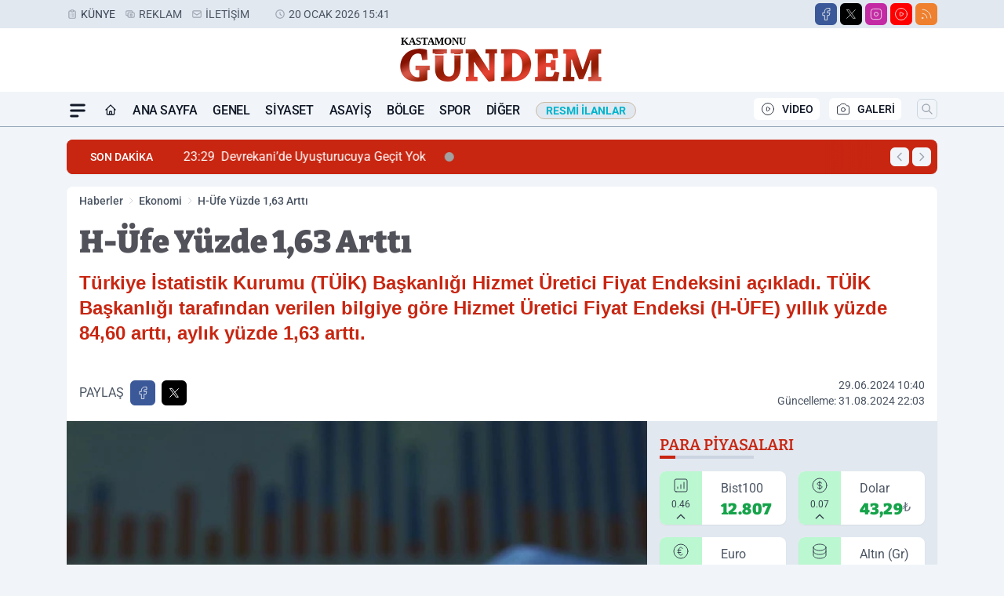

--- FILE ---
content_type: text/html; charset=UTF-8
request_url: https://www.kastamonugundemgazetesi.com/h-ufe-yuzde-1-63-artti/61691/
body_size: 38892
content:
<!doctype html>
<html lang="tr" prefix="og: https://ogp.me/ns# article: https://ogp.me/ns/article#" class="scroll-smooth text-gray-500 antialiased bg-mi-blue-gray-50 js-focus-visible translated-ltr">
<head>
<link rel="dns-prefetch" href="https://s.kastamonugundemgazetesi.com">
<link rel="preconnect" href="https://s.kastamonugundemgazetesi.com">
<link rel="dns-prefetch" href="https://i.kastamonugundemgazetesi.com">
<link rel="preconnect" href="https://i.kastamonugundemgazetesi.com">
<link rel="dns-prefetch" href="//adservice.google.com">
<link rel="dns-prefetch" href="//adservice.google.com.tr">
<link rel="dns-prefetch" href="//partner.googleadservices.com">
<link rel="dns-prefetch" href="//googleads.g.doubleclick.net">
<link rel="dns-prefetch" href="//securepubads.g.doubleclick.net">
<link rel="dns-prefetch" href="//tpc.googlesyndication.com">
<link rel="dns-prefetch" href="//pagead2.googlesyndication.com">
<link rel="dns-prefetch" href="//www.googletagservices.com">
<link rel="dns-prefetch" href="//www.googletagmanager.com">
<link rel="dns-prefetch" href="//www.google-analytics.com">
<link rel="preconnect" href="//www.google-analytics.com">
<script>!function(){var t=document.createElement("script");t.setAttribute("src",'https://cdn.p.analitik.bik.gov.tr/tracker'+(typeof Intl!=="undefined"?(typeof (Intl||"").PluralRules!=="undefined"?'1':typeof Promise!=="undefined"?'2':typeof MutationObserver!=='undefined'?'3':'4'):'4')+'.js'),t.setAttribute("data-website-id","9ef191eb-216c-4581-b86a-38c01afaad45"),t.setAttribute("data-host-url",'//9ef191eb-216c-4581-b86a-38c01afaad45.collector.p.analitik.bik.gov.tr'),document.head.appendChild(t)}();</script>
<script>
    const img = new Image();
    img.src = 'https://i.kastamonugundemgazetesi.com/c/90/448x252/s/dosya/haber/h-ufe-yuzde-1-63-artti_1719581974_LKsJ06.jpg';
    img.fetchPriority = 'high';
</script>
<title>H-Üfe Yüzde 1,63 Arttı</title>
<meta name="title" content="H-Üfe Yüzde 1,63 Arttı">
<meta name="description" content="Türkiye İstatistik Kurumu (TÜİK) Başkanlığı Hizmet Üretici Fiyat Endeksini açıkladı. TÜİK Başkanlığı tarafından verilen bilgiye göre Hizmet Üretici Fiyat Endeksi (H-ÜFE) yıllık yüzde 84,60 arttı, aylık yüzde 1,63 arttı.">
<meta name="datePublished" content="2024-06-29T10:40:01+03:00">
<meta name="dateModified" content="2024-08-31T22:03:52+03:00">
<meta name="url" content="https://www.kastamonugundemgazetesi.com/h-ufe-yuzde-1-63-artti/61691/">
<meta name="articleSection" content="news">
<meta name="articleAuthor" content="Ayşe Karakuş">
<style>
.mi-news-image{object-fit:cover;width:100%;height:100%;display:block}
body{font-display:swap}
</style>
<link rel="preload" href="https://s.kastamonugundemgazetesi.com/themes/wind/fonts/bitter-regular.woff2" as="font" type="font/woff2" crossorigin>
<link rel="preload" href="https://s.kastamonugundemgazetesi.com/themes/wind/fonts/bitter-500.woff2" as="font" type="font/woff2" crossorigin>
<link rel="preload" href="https://s.kastamonugundemgazetesi.com/themes/wind/fonts/bitter-600.woff2" as="font" type="font/woff2" crossorigin>
<link rel="preload" href="https://s.kastamonugundemgazetesi.com/themes/wind/fonts/bitter-700.woff2" as="font" type="font/woff2" crossorigin>
<link rel="preload" href="https://s.kastamonugundemgazetesi.com/themes/wind/fonts/bitter-800.woff2" as="font" type="font/woff2" crossorigin>
<link rel="preload" href="https://s.kastamonugundemgazetesi.com/themes/wind/fonts/bitter-900.woff2" as="font" type="font/woff2" crossorigin>
<style>@font-face{font-family:'Bitter';font-style:normal;font-weight:400;font-display:swap;src:url('https://s.kastamonugundemgazetesi.com/themes/wind/fonts/bitter-regular.woff2')format('woff2');unicode-range:U+0000-00FF,U+0100-017F,U+0130-0131,U+02BB-02BC,U+02C6,U+02DA,U+02DC,U+2000-206F,U+2074,U+20AC,U+2122,U+2191,U+2193,U+2212,U+2215,U+FEFF,U+FFFD}@font-face{font-family:'Bitter';font-style:normal;font-weight:700;font-display:swap;src:url('https://s.kastamonugundemgazetesi.com/themes/wind/fonts/bitter-700.woff2')format('woff2');unicode-range:U+0000-00FF,U+0100-017F,U+0130-0131,U+02BB-02BC,U+02C6,U+02DA,U+02DC,U+2000-206F,U+2074,U+20AC,U+2122,U+2191,U+2193,U+2212,U+2215,U+FEFF,U+FFFD}@font-face{font-family:'Bitter';font-style:normal;font-weight:600;font-display:swap;src:url('https://s.kastamonugundemgazetesi.com/themes/wind/fonts/bitter-600.woff2')format('woff2');unicode-range:U+0000-00FF,U+0100-017F,U+0130-0131,U+02BB-02BC,U+02C6,U+02DA,U+02DC,U+2000-206F,U+2074,U+20AC,U+2122,U+2191,U+2193,U+2212,U+2215,U+FEFF,U+FFFD}@font-face{font-family:'Bitter';font-style:normal;font-weight:500;font-display:swap;src:url('https://s.kastamonugundemgazetesi.com/themes/wind/fonts/bitter-500.woff2')format('woff2');unicode-range:U+0000-00FF,U+0100-017F,U+0130-0131,U+02BB-02BC,U+02C6,U+02DA,U+02DC,U+2000-206F,U+2074,U+20AC,U+2122,U+2191,U+2193,U+2212,U+2215,U+FEFF,U+FFFD}@font-face{font-family:'Bitter';font-style:normal;font-weight:800;font-display:swap;src:url('https://s.kastamonugundemgazetesi.com/themes/wind/fonts/bitter-800.woff2')format('woff2');unicode-range:U+0000-00FF,U+0100-017F,U+0130-0131,U+02BB-02BC,U+02C6,U+02DA,U+02DC,U+2000-206F,U+2074,U+20AC,U+2122,U+2191,U+2193,U+2212,U+2215,U+FEFF,U+FFFD}@font-face{font-family:'Bitter';font-style:normal;font-weight:900;font-display:swap;src:url('https://s.kastamonugundemgazetesi.com/themes/wind/fonts/bitter-900.woff2')format('woff2');unicode-range:U+0000-00FF,U+0100-017F,U+0130-0131,U+02BB-02BC,U+02C6,U+02DA,U+02DC,U+2000-206F,U+2074,U+20AC,U+2122,U+2191,U+2193,U+2212,U+2215,U+FEFF,U+FFFD}</style>
<link rel="preload" href="https://s.kastamonugundemgazetesi.com/themes/wind/fonts/roboto-regular.woff2" as="font" type="font/woff2" crossorigin>
<link rel="preload" href="https://s.kastamonugundemgazetesi.com/themes/wind/fonts/roboto-500.woff2" as="font" type="font/woff2" crossorigin>
<link rel="preload" href="https://s.kastamonugundemgazetesi.com/themes/wind/fonts/roboto-600.woff2" as="font" type="font/woff2" crossorigin>
<link rel="preload" href="https://s.kastamonugundemgazetesi.com/themes/wind/fonts/roboto-700.woff2" as="font" type="font/woff2" crossorigin>
<link rel="preload" href="https://s.kastamonugundemgazetesi.com/themes/wind/fonts/roboto-800.woff2" as="font" type="font/woff2" crossorigin>
<link rel="preload" href="https://s.kastamonugundemgazetesi.com/themes/wind/fonts/roboto-900.woff2" as="font" type="font/woff2" crossorigin>
<style>@font-face{font-family:'Roboto';font-style:normal;font-weight:400;font-display:swap;src:url('https://s.kastamonugundemgazetesi.com/themes/wind/fonts/roboto-regular.woff2')format('woff2');unicode-range:U+0000-00FF,U+0100-017F,U+0130-0131,U+02BB-02BC,U+02C6,U+02DA,U+02DC,U+2000-206F,U+2074,U+20AC,U+2122,U+2191,U+2193,U+2212,U+2215,U+FEFF,U+FFFD}@font-face{font-family:'Roboto';font-style:normal;font-weight:700;font-display:swap;src:url('https://s.kastamonugundemgazetesi.com/themes/wind/fonts/roboto-700.woff2')format('woff2');unicode-range:U+0000-00FF,U+0100-017F,U+0130-0131,U+02BB-02BC,U+02C6,U+02DA,U+02DC,U+2000-206F,U+2074,U+20AC,U+2122,U+2191,U+2193,U+2212,U+2215,U+FEFF,U+FFFD}@font-face{font-family:'Roboto';font-style:normal;font-weight:600;font-display:swap;src:url('https://s.kastamonugundemgazetesi.com/themes/wind/fonts/roboto-600.woff2')format('woff2');unicode-range:U+0000-00FF,U+0100-017F,U+0130-0131,U+02BB-02BC,U+02C6,U+02DA,U+02DC,U+2000-206F,U+2074,U+20AC,U+2122,U+2191,U+2193,U+2212,U+2215,U+FEFF,U+FFFD}@font-face{font-family:'Roboto';font-style:normal;font-weight:500;font-display:swap;src:url('https://s.kastamonugundemgazetesi.com/themes/wind/fonts/roboto-500.woff2')format('woff2');unicode-range:U+0000-00FF,U+0100-017F,U+0130-0131,U+02BB-02BC,U+02C6,U+02DA,U+02DC,U+2000-206F,U+2074,U+20AC,U+2122,U+2191,U+2193,U+2212,U+2215,U+FEFF,U+FFFD}@font-face{font-family:'Roboto';font-style:normal;font-weight:800;font-display:swap;src:url('https://s.kastamonugundemgazetesi.com/themes/wind/fonts/roboto-800.woff2')format('woff2');unicode-range:U+0000-00FF,U+0100-017F,U+0130-0131,U+02BB-02BC,U+02C6,U+02DA,U+02DC,U+2000-206F,U+2074,U+20AC,U+2122,U+2191,U+2193,U+2212,U+2215,U+FEFF,U+FFFD}@font-face{font-family:'Roboto';font-style:normal;font-weight:900;font-display:swap;src:url('https://s.kastamonugundemgazetesi.com/themes/wind/fonts/roboto-900.woff2')format('woff2');unicode-range:U+0000-00FF,U+0100-017F,U+0130-0131,U+02BB-02BC,U+02C6,U+02DA,U+02DC,U+2000-206F,U+2074,U+20AC,U+2122,U+2191,U+2193,U+2212,U+2215,U+FEFF,U+FFFD}</style>
<style>
body, html {padding: 0px !important;margin: 0px !important;}.leading-tight {line-height: 1.25;}.font-black {font-weight: 900;}.text-3xl {font-size: 1.875rem;line-height: 2.25rem;}.py-2 {padding-bottom: .5rem;padding-top: .5rem;}.pb-5 {padding-bottom: 1.25rem;}.pt-0 {padding-top: 0;}.font-semibold {font-weight: 600;}.object-cover {object-fit: cover;}  .w-full { width: 100%; }.h-full { height: 100%; }.news-description {font-family: -apple-system, BlinkMacSystemFont, 'Segoe UI', sans-serif;font-weight: 600;font-size: clamp(1.125rem, 2.5vw, 1.5rem);line-height: 1.5;color: #374151;margin: 0 0 1.25rem 0;}  @media (min-width: 768px) {.news-description { line-height: 1.375; }}img[fetchpriority="high"] {content-visibility: auto;will-change: auto;}
</style>
<meta charset="UTF-8">
<link rel="preload" as="image" href="https://i.kastamonugundemgazetesi.com/c/90/740x417/s/dosya/haber/h-ufe-yuzde-1-63-artti_1719581974_LKsJ06.jpg" fetchpriority="high">
<link rel="preload" href="/themes/wind/css/haber.min.css?v=2605" as="style">
<link rel="preload" href="https://s.kastamonugundemgazetesi.com/themes/wind/js/jquery-3.6.0.min.js" as="script">
<link rel="preload" href="https://s.kastamonugundemgazetesi.com/themes/wind/js/swiper-bundle.min.js" as="script">
<link rel="preload" href="https://s.kastamonugundemgazetesi.com/themes/wind/js/miapp.js" as="script">
<link rel="preload" href="https://s.kastamonugundemgazetesi.com/themes/wind/js/social-share-kit.js" as="script" fetchpriority="low">
<link rel="preload" href="https://s.kastamonugundemgazetesi.com/themes/wind/js/jquery.fancybox.min.js" as="script" fetchpriority="low">
<link rel="canonical" href="https://www.kastamonugundemgazetesi.com/h-ufe-yuzde-1-63-artti/61691/" />
<link rel="amphtml" href="https://www.kastamonugundemgazetesi.com/amp/h-ufe-yuzde-1-63-artti/61691/" />
<link rel="index" title="Kastamonu Gündem Gazetesi - Kastamonu Haber - Kastamonu Son Dakika" href="https://www.kastamonugundemgazetesi.com/" />
<link rel="image_src" href="https://i.kastamonugundemgazetesi.com/c/90/1280x720/s/dosya/haber/h-ufe-yuzde-1-63-artti_1719581974_LKsJ06.jpg" type="image/jpeg" />
<link rel="search" type="application/opensearchdescription+xml" title="Kastamonu Gündem Arama" href="https://www.kastamonugundemgazetesi.com/opensearch.xml" />
<link rel="alternate" type="application/rss+xml" title="Kastamonu Gündem Gazetesi - Kastamonu Haber - Kastamonu Son Dakika rss beslemesi" href="https://www.kastamonugundemgazetesi.com/rss/" />
<meta name="image" content="https://i.kastamonugundemgazetesi.com/c/90/1280x720/s/dosya/haber/h-ufe-yuzde-1-63-artti_1719581974_LKsJ06.jpg" />
<meta name="thumbnail_height" content="100" />
<meta name="thumbnail_width" content="100" />
<link rel="thumbnail" href="https://i.kastamonugundemgazetesi.com/c/90/100x100/s/dosya/haber/h-ufe-yuzde-1-63-artti_1719581974_LKsJ06.jpg" type="image/jpeg" />
<meta name="dateCreated" content="2024-06-29T10:40:01+03:00" />
<meta name="dateUpdated" content="2024-08-31T22:03:52+03:00" />
<meta name="robots" content="index, follow, max-image-preview:large, max-snippet:-1, max-video-preview:-1" />
<meta name="google-site-verification" content="" />
<meta property="og:site_name" content="Kastamonu Gündem" />
<meta property="og:url" content="https://www.kastamonugundemgazetesi.com/h-ufe-yuzde-1-63-artti/61691/" />
<meta property="og:title" content="H-Üfe Yüzde 1,63 Arttı" />
<meta property="og:description" content="Türkiye İstatistik Kurumu (TÜİK) Başkanlığı Hizmet Üretici Fiyat Endeksini açıkladı. TÜİK Başkanlığı tarafından verilen bilgiye göre Hizmet Üretici Fiyat Endeksi (H-ÜFE) yıllık yüzde 84,60 arttı, aylık yüzde 1,63 arttı." />
<meta property="og:image" content="https://i.kastamonugundemgazetesi.com/c/90/1280x720/s/dosya/haber/h-ufe-yuzde-1-63-artti_1719581974_LKsJ06.jpg" />
<meta property="og:image:type" content="image/jpeg" />
<meta property="og:image:width" content="1280" />
<meta property="og:image:height" content="720" />
<meta property="og:image:alt" content="H-Üfe Yüzde 1,63 Arttı" />
<meta property="og:image:secure_url" content="https://i.kastamonugundemgazetesi.com/c/90/1280x720/s/dosya/haber/h-ufe-yuzde-1-63-artti_1719581974_LKsJ06.jpg" />
<meta property="og:type" content="article" />
<meta property="og:locale" content="tr_TR" />
<meta property="twitter:account_id" content="" />
<meta name="twitter:card" content="summary_large_image" />
<meta name="twitter:url" content="https://www.kastamonugundemgazetesi.com/h-ufe-yuzde-1-63-artti/61691/" />
<meta name="twitter:domain" content="https://www.kastamonugundemgazetesi.com/" />
<meta name="twitter:site" content="@" />
<meta name="twitter:title" content="H-Üfe Yüzde 1,63 Arttı" />
<meta name="twitter:description" content="Türkiye İstatistik Kurumu (TÜİK) Başkanlığı Hizmet Üretici Fiyat Endeksini açıkladı. TÜİK Başkanlığı tarafından verilen bilgiye göre Hizmet Üretici Fiyat Endeksi (H-ÜFE) yıllık yüzde 84,60 arttı, aylık yüzde 1,63 arttı." />
<meta name="twitter:image:src" content="https://i.kastamonugundemgazetesi.com/c/90/1280x720/s/dosya/haber/h-ufe-yuzde-1-63-artti_1719581974_LKsJ06.jpg" />
<meta property="article:published_time" content="2024-06-29T10:40:01+03:00" />
<meta property="article:modified_time" content="2024-08-31T22:03:52+03:00" />
<meta property="article:author" content="Ayşe Karakuş" />
<meta property="article:section" content="Ekonomi" />
<meta property="article:opinion" content="false" />
<meta property="article:content_tier" content="free" />
<meta name="DC.Title" content="H-Üfe Yüzde 1,63 Arttı" />
<meta name="DC.Description" content="Türkiye İstatistik Kurumu (TÜİK) Başkanlığı Hizmet Üretici Fiyat Endeksini açıkladı. TÜİK Başkanlığı tarafından verilen bilgiye göre Hizmet Üretici Fiyat Endeksi (H-ÜFE) yıllık yüzde 84,60 arttı, aylık yüzde 1,63 arttı." />
<meta name="DC.Creator" content="Kastamonu Gündem" />
<meta name="DC.Subject" content="H-Üfe Yüzde 1,63 Arttı" />
<meta name="DC.Publisher" content="Kastamonu Gündem" />
<meta name="DC.Contributor" content="Kastamonu Gündem" />
<meta name="DC.Date" content="2024-06-29" />
<meta name="DC.Type" content="Text" />
<meta name="DC.Source" content="https://www.kastamonugundemgazetesi.com/h-ufe-yuzde-1-63-artti/61691/" />
<meta name="DC.Language" content="tr-TR" /><meta name="viewport" content="width=device-width, initial-scale=1, shrink-to-fit=no">
<meta http-equiv="X-UA-Compatible" content="ie=edge">
<meta http-equiv="content-type" content="text/html; charset=utf-8" />
<style>
    .h-menu {
        display: block;
        font-size: .875rem;
        font-weight: 500;
        letter-spacing: -.025em;
        line-height: 1.25rem;
        padding: .5rem 0;
        position: relative;
        text-transform: uppercase
    }

    @media (min-width: 970px) {
        .h-menu {
            font-size:1rem;
            line-height: 1.5rem;
            padding: .5rem 0
        }
    }
</style>
<link href="/themes/wind/css/haber.min.css?v=2605" rel="stylesheet">
<style>
    [x-cloak] { display: none }@font-face{font-family:swiper-icons;src:url('data:application/font-woff;charset=utf-8;base64, [base64]//wADZ2x5ZgAAAywAAADMAAAD2MHtryVoZWFkAAABbAAAADAAAAA2E2+eoWhoZWEAAAGcAAAAHwAAACQC9gDzaG10eAAAAigAAAAZAAAArgJkABFsb2NhAAAC0AAAAFoAAABaFQAUGG1heHAAAAG8AAAAHwAAACAAcABAbmFtZQAAA/gAAAE5AAACXvFdBwlwb3N0AAAFNAAAAGIAAACE5s74hXjaY2BkYGAAYpf5Hu/j+W2+MnAzMYDAzaX6QjD6/4//Bxj5GA8AuRwMYGkAPywL13jaY2BkYGA88P8Agx4j+/8fQDYfA1AEBWgDAIB2BOoAeNpjYGRgYNBh4GdgYgABEMnIABJzYNADCQAACWgAsQB42mNgYfzCOIGBlYGB0YcxjYGBwR1Kf2WQZGhhYGBiYGVmgAFGBiQQkOaawtDAoMBQxXjg/wEGPcYDDA4wNUA2CCgwsAAAO4EL6gAAeNpj2M0gyAACqxgGNWBkZ2D4/wMA+xkDdgAAAHjaY2BgYGaAYBkGRgYQiAHyGMF8FgYHIM3DwMHABGQrMOgyWDLEM1T9/w8UBfEMgLzE////P/5//f/V/xv+r4eaAAeMbAxwIUYmIMHEgKYAYjUcsDAwsLKxc3BycfPw8jEQA/[base64]/uznmfPFBNODM2K7MTQ45YEAZqGP81AmGGcF3iPqOop0r1SPTaTbVkfUe4HXj97wYE+yNwWYxwWu4v1ugWHgo3S1XdZEVqWM7ET0cfnLGxWfkgR42o2PvWrDMBSFj/IHLaF0zKjRgdiVMwScNRAoWUoH78Y2icB/yIY09An6AH2Bdu/UB+yxopYshQiEvnvu0dURgDt8QeC8PDw7Fpji3fEA4z/PEJ6YOB5hKh4dj3EvXhxPqH/SKUY3rJ7srZ4FZnh1PMAtPhwP6fl2PMJMPDgeQ4rY8YT6Gzao0eAEA409DuggmTnFnOcSCiEiLMgxCiTI6Cq5DZUd3Qmp10vO0LaLTd2cjN4fOumlc7lUYbSQcZFkutRG7g6JKZKy0RmdLY680CDnEJ+UMkpFFe1RN7nxdVpXrC4aTtnaurOnYercZg2YVmLN/d/gczfEimrE/fs/bOuq29Zmn8tloORaXgZgGa78yO9/cnXm2BpaGvq25Dv9S4E9+5SIc9PqupJKhYFSSl47+Qcr1mYNAAAAeNptw0cKwkAAAMDZJA8Q7OUJvkLsPfZ6zFVERPy8qHh2YER+3i/BP83vIBLLySsoKimrqKqpa2hp6+jq6RsYGhmbmJqZSy0sraxtbO3sHRydnEMU4uR6yx7JJXveP7WrDycAAAAAAAH//wACeNpjYGRgYOABYhkgZgJCZgZNBkYGLQZtIJsFLMYAAAw3ALgAeNolizEKgDAQBCchRbC2sFER0YD6qVQiBCv/H9ezGI6Z5XBAw8CBK/m5iQQVauVbXLnOrMZv2oLdKFa8Pjuru2hJzGabmOSLzNMzvutpB3N42mNgZGBg4GKQYzBhYMxJLMlj4GBgAYow/P/PAJJhLM6sSoWKfWCAAwDAjgbRAAB42mNgYGBkAIIbCZo5IPrmUn0hGA0AO8EFTQAA');font-weight:400;font-style:normal}:root{--swiper-theme-color:#007aff}.swiper{margin-left:auto;margin-right:auto;position:relative;overflow:hidden;list-style:none;padding:0;z-index:1}.swiper-vertical>.swiper-wrapper{flex-direction:column}.swiper-wrapper{position:relative;width:100%;height:100%;z-index:1;display:flex;transition-property:transform;box-sizing:content-box}.swiper-android .swiper-slide,.swiper-wrapper{transform:translate3d(0px,0,0)}.swiper-pointer-events{touch-action:pan-y}.swiper-pointer-events.swiper-vertical{touch-action:pan-x}.swiper-slide{flex-shrink:0;width:100%;height:100%;position:relative;transition-property:transform}.swiper-slide-invisible-blank{visibility:hidden}.swiper-autoheight,.swiper-autoheight .swiper-slide{height:auto}.swiper-autoheight .swiper-wrapper{align-items:flex-start;transition-property:transform,height}.swiper-backface-hidden .swiper-slide{transform:translateZ(0);-webkit-backface-visibility:hidden;backface-visibility:hidden}.swiper-3d,.swiper-3d.swiper-css-mode .swiper-wrapper{perspective:1200px}.swiper-3d .swiper-cube-shadow,.swiper-3d .swiper-slide,.swiper-3d .swiper-slide-shadow,.swiper-3d .swiper-slide-shadow-bottom,.swiper-3d .swiper-slide-shadow-left,.swiper-3d .swiper-slide-shadow-right,.swiper-3d .swiper-slide-shadow-top,.swiper-3d .swiper-wrapper{transform-style:preserve-3d}.swiper-3d .swiper-slide-shadow,.swiper-3d .swiper-slide-shadow-bottom,.swiper-3d .swiper-slide-shadow-left,.swiper-3d .swiper-slide-shadow-right,.swiper-3d .swiper-slide-shadow-top{position:absolute;left:0;top:0;width:100%;height:100%;pointer-events:none;z-index:10}.swiper-3d .swiper-slide-shadow{background:rgba(0,0,0,.15)}.swiper-3d .swiper-slide-shadow-left{background-image:linear-gradient(to left,rgba(0,0,0,.5),rgba(0,0,0,0))}.swiper-3d .swiper-slide-shadow-right{background-image:linear-gradient(to right,rgba(0,0,0,.5),rgba(0,0,0,0))}.swiper-3d .swiper-slide-shadow-top{background-image:linear-gradient(to top,rgba(0,0,0,.5),rgba(0,0,0,0))}.swiper-3d .swiper-slide-shadow-bottom{background-image:linear-gradient(to bottom,rgba(0,0,0,.5),rgba(0,0,0,0))}.swiper-css-mode>.swiper-wrapper{overflow:auto;scrollbar-width:none;-ms-overflow-style:none}.swiper-css-mode>.swiper-wrapper::-webkit-scrollbar{display:none}.swiper-css-mode>.swiper-wrapper>.swiper-slide{scroll-snap-align:start start}.swiper-horizontal.swiper-css-mode>.swiper-wrapper{scroll-snap-type:x mandatory}.swiper-vertical.swiper-css-mode>.swiper-wrapper{scroll-snap-type:y mandatory}.swiper-centered>.swiper-wrapper::before{content:'';flex-shrink:0;order:9999}.swiper-centered.swiper-horizontal>.swiper-wrapper>.swiper-slide:first-child{margin-inline-start:var(--swiper-centered-offset-before)}.swiper-centered.swiper-horizontal>.swiper-wrapper::before{height:100%;min-height:1px;width:var(--swiper-centered-offset-after)}.swiper-centered.swiper-vertical>.swiper-wrapper>.swiper-slide:first-child{margin-block-start:var(--swiper-centered-offset-before)}.swiper-centered.swiper-vertical>.swiper-wrapper::before{width:100%;min-width:1px;height:var(--swiper-centered-offset-after)}.swiper-centered>.swiper-wrapper>.swiper-slide{scroll-snap-align:center center}:root{--swiper-navigation-size:44px}.swiper-button-next,.swiper-button-prev{position:absolute;top:50%;width:calc(var(--swiper-navigation-size)/ 44 * 27);height:var(--swiper-navigation-size);margin-top:calc(0px - (var(--swiper-navigation-size)/ 2));z-index:10;cursor:pointer;display:flex;align-items:center;justify-content:center;color:var(--swiper-navigation-color,var(--swiper-theme-color))}.swiper-button-next.swiper-button-disabled,.swiper-button-prev.swiper-button-disabled{opacity:.35;cursor:auto;pointer-events:none}.swiper-button-next:after,.swiper-button-prev:after{font-family:swiper-icons;font-size:var(--swiper-navigation-size);text-transform:none!important;letter-spacing:0;text-transform:none;font-variant:initial;line-height:1}.swiper-button-prev,.swiper-rtl .swiper-button-next{left:10px;right:auto}.swiper-button-prev:after,.swiper-rtl .swiper-button-next:after{content:'prev'}.swiper-button-next,.swiper-rtl .swiper-button-prev{right:10px;left:auto}.swiper-button-next:after,.swiper-rtl .swiper-button-prev:after{content:'next'}.swiper-button-lock{display:none}.swiper-pagination{position:absolute;text-align:center;transition:.3s opacity;transform:translate3d(0,0,0);z-index:10}.swiper-pagination.swiper-pagination-hidden{opacity:0}.swiper-horizontal>.swiper-pagination-bullets,.swiper-pagination-bullets.swiper-pagination-horizontal,.swiper-pagination-custom,.swiper-pagination-fraction{bottom:10px;left:0;width:100%}.swiper-pagination-bullets-dynamic{overflow:hidden;font-size:0}.swiper-pagination-bullets-dynamic .swiper-pagination-bullet{transform:scale(.33);position:relative}.swiper-pagination-bullets-dynamic .swiper-pagination-bullet-active{transform:scale(1)}.swiper-pagination-bullets-dynamic .swiper-pagination-bullet-active-main{transform:scale(1)}.swiper-pagination-bullets-dynamic .swiper-pagination-bullet-active-prev{transform:scale(.66)}.swiper-pagination-bullets-dynamic .swiper-pagination-bullet-active-prev-prev{transform:scale(.33)}.swiper-pagination-bullets-dynamic .swiper-pagination-bullet-active-next{transform:scale(.66)}.swiper-pagination-bullets-dynamic .swiper-pagination-bullet-active-next-next{transform:scale(.33)}.swiper-pagination-bullet{width:var(--swiper-pagination-bullet-width,var(--swiper-pagination-bullet-size,8px));height:var(--swiper-pagination-bullet-height,var(--swiper-pagination-bullet-size,8px));display:inline-block;border-radius:50%;background:var(--swiper-pagination-bullet-inactive-color,#000);opacity:var(--swiper-pagination-bullet-inactive-opacity, .2)}button.swiper-pagination-bullet{border:none;margin:0;padding:0;box-shadow:none;-webkit-appearance:none;appearance:none}.swiper-pagination-clickable .swiper-pagination-bullet{cursor:pointer}.swiper-pagination-bullet:only-child{display:none!important}.swiper-pagination-bullet-active{opacity:var(--swiper-pagination-bullet-opacity, 1);background:var(--swiper-pagination-color,var(--swiper-theme-color))}.swiper-pagination-vertical.swiper-pagination-bullets,.swiper-vertical>.swiper-pagination-bullets{right:10px;top:50%;transform:translate3d(0px,-50%,0)}.swiper-pagination-vertical.swiper-pagination-bullets .swiper-pagination-bullet,.swiper-vertical>.swiper-pagination-bullets .swiper-pagination-bullet{margin:var(--swiper-pagination-bullet-vertical-gap,6px) 0;display:block}.swiper-pagination-vertical.swiper-pagination-bullets.swiper-pagination-bullets-dynamic,.swiper-vertical>.swiper-pagination-bullets.swiper-pagination-bullets-dynamic{top:50%;transform:translateY(-50%);width:8px}.swiper-pagination-vertical.swiper-pagination-bullets.swiper-pagination-bullets-dynamic .swiper-pagination-bullet,.swiper-vertical>.swiper-pagination-bullets.swiper-pagination-bullets-dynamic .swiper-pagination-bullet{display:inline-block;transition:.2s transform,.2s top}.swiper-horizontal>.swiper-pagination-bullets .swiper-pagination-bullet,.swiper-pagination-horizontal.swiper-pagination-bullets .swiper-pagination-bullet{margin:0 var(--swiper-pagination-bullet-horizontal-gap,4px)}.swiper-horizontal>.swiper-pagination-bullets.swiper-pagination-bullets-dynamic,.swiper-pagination-horizontal.swiper-pagination-bullets.swiper-pagination-bullets-dynamic{left:50%;transform:translateX(-50%);white-space:nowrap}.swiper-horizontal>.swiper-pagination-bullets.swiper-pagination-bullets-dynamic .swiper-pagination-bullet,.swiper-pagination-horizontal.swiper-pagination-bullets.swiper-pagination-bullets-dynamic .swiper-pagination-bullet{transition:.2s transform,.2s left}.swiper-horizontal.swiper-rtl>.swiper-pagination-bullets-dynamic .swiper-pagination-bullet{transition:.2s transform,.2s right}.swiper-pagination-progressbar{background:rgba(0,0,0,.25);position:absolute}.swiper-pagination-progressbar .swiper-pagination-progressbar-fill{background:var(--swiper-pagination-color,var(--swiper-theme-color));position:absolute;left:0;top:0;width:100%;height:100%;transform:scale(0);transform-origin:left top}.swiper-rtl .swiper-pagination-progressbar .swiper-pagination-progressbar-fill{transform-origin:right top}.swiper-horizontal>.swiper-pagination-progressbar,.swiper-pagination-progressbar.swiper-pagination-horizontal,.swiper-pagination-progressbar.swiper-pagination-vertical.swiper-pagination-progressbar-opposite,.swiper-vertical>.swiper-pagination-progressbar.swiper-pagination-progressbar-opposite{width:100%;height:4px;left:0;top:0}.swiper-horizontal>.swiper-pagination-progressbar.swiper-pagination-progressbar-opposite,.swiper-pagination-progressbar.swiper-pagination-horizontal.swiper-pagination-progressbar-opposite,.swiper-pagination-progressbar.swiper-pagination-vertical,.swiper-vertical>.swiper-pagination-progressbar{width:4px;height:100%;left:0;top:0}.swiper-pagination-lock{display:none}.swiper-lazy-preloader{width:42px;height:42px;position:absolute;left:50%;top:50%;margin-left:-21px;margin-top:-21px;z-index:10;transform-origin:50%;box-sizing:border-box;border:4px solid var(--swiper-preloader-color,var(--swiper-theme-color));border-radius:50%;border-top-color:transparent;animation:swiper-preloader-spin 1s infinite linear}.swiper-lazy-preloader-white{--swiper-preloader-color:#fff}.swiper-lazy-preloader-black{--swiper-preloader-color:#000}@keyframes swiper-preloader-spin{0%{transform:rotate(0deg)}100%{transform:rotate(360deg)}}.swiper-fade.swiper-free-mode .swiper-slide{transition-timing-function:ease-out}.swiper-fade .swiper-slide{pointer-events:none;transition-property:opacity}.swiper-fade .swiper-slide .swiper-slide{pointer-events:none}.swiper-fade .swiper-slide-active,.swiper-fade .swiper-slide-active .swiper-slide-active{pointer-events:auto}.fancybox-active{height:auto}.fancybox-is-hidden{left:-9999px;margin:0;position:absolute!important;top:-9999px;visibility:hidden}.fancybox-container{-webkit-backface-visibility:hidden;height:100%;left:0;outline:none;position:fixed;-webkit-tap-highlight-color:transparent;top:0;-ms-touch-action:manipulation;touch-action:manipulation;transform:translateZ(0);width:100%;z-index:99992}.fancybox-container *{box-sizing:border-box}.fancybox-bg,.fancybox-inner,.fancybox-outer,.fancybox-stage{bottom:0;left:0;position:absolute;right:0;top:0}.fancybox-outer{-webkit-overflow-scrolling:touch;overflow-y:auto}.fancybox-bg{background:#000000;opacity:0;transition-duration:inherit;transition-property:opacity;transition-timing-function:cubic-bezier(.47,0,.74,.71)}.fancybox-is-open .fancybox-bg{opacity:.8;transition-timing-function:cubic-bezier(.22,.61,.36,1)}.fancybox-caption,.fancybox-infobar,.fancybox-navigation .fancybox-button,.fancybox-toolbar{direction:ltr;opacity:0;position:absolute;transition:opacity .25s ease,visibility 0s ease .25s;visibility:hidden;z-index:99997}.fancybox-show-caption .fancybox-caption,.fancybox-show-infobar .fancybox-infobar,.fancybox-show-nav .fancybox-navigation .fancybox-button,.fancybox-show-toolbar .fancybox-toolbar{opacity:1;transition:opacity .25s ease 0s,visibility 0s ease 0s;visibility:visible}.fancybox-infobar{color:#ccc;font-size:13px;-webkit-font-smoothing:subpixel-antialiased;height:44px;left:0;line-height:44px;min-width:44px;mix-blend-mode:difference;padding:0 10px;pointer-events:none;top:0;-webkit-touch-callout:none;-webkit-user-select:none;-moz-user-select:none;-ms-user-select:none;user-select:none}.fancybox-toolbar{right:0;top:0}.fancybox-stage{direction:ltr;overflow:visible;transform:translateZ(0);z-index:99994}.fancybox-is-open .fancybox-stage{overflow:hidden}.fancybox-slide{-webkit-backface-visibility:hidden;display:none;height:100%;left:0;outline:none;overflow:auto;-webkit-overflow-scrolling:touch;padding:10px;position:absolute;text-align:center;top:0;transition-property:transform,opacity;white-space:normal;width:100%;z-index:99994}.fancybox-slide:before{content:\"\";display:inline-block;font-size:0;height:100%;vertical-align:middle;width:0}.fancybox-is-sliding .fancybox-slide,.fancybox-slide--current,.fancybox-slide--next,.fancybox-slide--previous{display:block}.fancybox-slide--image{overflow:hidden;padding:10px 0}.fancybox-slide--image:before{display:none}.fancybox-slide--html{padding:6px}.fancybox-content{background:#fff;display:inline-block;margin:0;max-width:100%;overflow:auto;-webkit-overflow-scrolling:touch;padding:10px;position:relative;text-align:left;vertical-align:middle}.fancybox-slide--image .fancybox-content{animation-timing-function:cubic-bezier(.5,0,.14,1);-webkit-backface-visibility:hidden;background:transparent;background-repeat:no-repeat;background-size:100% 100%;left:0;max-width:none;overflow:visible;padding:0;position:absolute;top:0;transform-origin:top left;transition-property:transform,opacity;-webkit-user-select:none;-moz-user-select:none;-ms-user-select:none;user-select:none;z-index:99995}.fancybox-can-zoomOut .fancybox-content{cursor:zoom-out}.fancybox-can-zoomIn .fancybox-content{cursor:zoom-in}.fancybox-can-pan .fancybox-content,.fancybox-can-swipe .fancybox-content{cursor:grab}.fancybox-is-grabbing .fancybox-content{cursor:grabbing}.fancybox-container [data-selectable=true]{cursor:text}.fancybox-image,.fancybox-spaceball{background:transparent;border:0;height:100%;left:0;margin:0;max-height:none;max-width:none;padding:0;position:absolute;top:0;-webkit-user-select:none;-moz-user-select:none;-ms-user-select:none;user-select:none;width:100%}.fancybox-spaceball{z-index:1}.fancybox-slide--iframe .fancybox-content,.fancybox-slide--map .fancybox-content,.fancybox-slide--pdf .fancybox-content,.fancybox-slide--video .fancybox-content{height:100%;overflow:visible;padding:0;width:100%}.fancybox-slide--video .fancybox-content{background:#000}.fancybox-slide--map .fancybox-content{background:#e5e3df}.fancybox-slide--iframe .fancybox-content{background:#f8f8f8}.fancybox-iframe,.fancybox-video{background:transparent;border:0;display:block;height:100%;margin:0;overflow:hidden;padding:0;width:100%}.fancybox-iframe{left:0;position:absolute;top:0}.fancybox-error{background:#fff;cursor:default;max-width:400px;padding:40px;width:100%}.fancybox-error p{color:#444;font-size:16px;line-height:20px;margin:0;padding:0}.fancybox-button{border:0;border-radius:0;box-shadow:none;cursor:pointer;display:inline-block;height:60px;margin:0;padding:10px;position:relative;transition:color .2s;vertical-align:top;visibility:inherit;width:60px}.fancybox-button,.fancybox-button:link,.fancybox-button:visited{color:#ccc}.fancybox-button:hover{color:#fff}.fancybox-button:focus{outline:none}.fancybox-button.fancybox-focus{outline:1px dotted}.fancybox-button[disabled],.fancybox-button[disabled]:hover{color:#888;cursor:default;outline:none}.fancybox-button div{height:100%}.fancybox-button svg{display:block;height:100%;overflow:visible;position:relative;width:100%}.fancybox-button svg path{fill:currentColor;stroke-width:0}.fancybox-button--fsenter svg:nth-child(2),.fancybox-button--fsexit svg:first-child,.fancybox-button--pause svg:first-child,.fancybox-button--play svg:nth-child(2){display:none}.fancybox-progress{background:#ff5268;height:2px;left:0;position:absolute;right:0;top:0;transform:scaleX(0);transform-origin:0;transition-property:transform;transition-timing-function:linear;z-index:99998}.fancybox-close-small{background:transparent;border:0;border-radius:0;color:#ccc;cursor:pointer;opacity:.8;padding:8px;position:absolute;right:-12px;top:-10px;z-index:401}.fancybox-close-small:hover{color:#fff;opacity:1}.fancybox-slide--html .fancybox-close-small{color:currentColor;padding:10px;right:0;top:0}.fancybox-slide--image.fancybox-is-scaling .fancybox-content{overflow:hidden}.fancybox-is-scaling .fancybox-close-small,.fancybox-is-zoomable.fancybox-can-pan .fancybox-close-small{display:none}.fancybox-navigation .fancybox-button{background-clip:content-box;height:100px;opacity:0;position:absolute;top:calc(50% - 50px);width:70px}.fancybox-navigation .fancybox-button div{padding:7px}.fancybox-navigation .fancybox-button--arrow_left{left:0;left:env(safe-area-inset-left);padding:31px 26px 31px 6px}.fancybox-navigation .fancybox-button--arrow_right{padding:31px 6px 31px 26px;right:0;right:env(safe-area-inset-right)}.fancybox-caption{background:linear-gradient(0deg,rgba(0,0,0,.85) 0,rgba(0,0,0,.3) 50%,rgba(0,0,0,.15) 65%,rgba(0,0,0,.075) 75.5%,rgba(0,0,0,.037) 82.85%,rgba(0,0,0,.019) 88%,transparent);bottom:0;color:#eee;font-size:14px;font-weight:400;left:0;line-height:1.5;padding:75px 10px 25px;pointer-events:none;right:0;text-align:center;z-index:99996}@supports (padding:max(0px)){.fancybox-caption{padding:75px max(10px,env(safe-area-inset-right)) max(25px,env(safe-area-inset-bottom)) max(10px,env(safe-area-inset-left))}}.fancybox-caption--separate{margin-top:-50px}.fancybox-caption__body{max-height:50vh;overflow:auto;pointer-events:all}.fancybox-caption a,.fancybox-caption a:link,.fancybox-caption a:visited{color:#ccc;text-decoration:none}.fancybox-caption a:hover{color:#fff;text-decoration:underline}.fancybox-loading{animation:a 1s linear infinite;background:transparent;border:4px solid #888;border-bottom-color:#fff;border-radius:50%;height:50px;left:50%;margin:-25px 0 0 -25px;opacity:.7;padding:0;position:absolute;top:50%;width:50px;z-index:99999}@keyframes a{to{transform:rotate(1turn)}}.fancybox-animated{transition-timing-function:cubic-bezier(0,0,.25,1)}.fancybox-fx-slide.fancybox-slide--previous{opacity:0;transform:translate3d(-100%,0,0)}.fancybox-fx-slide.fancybox-slide--next{opacity:0;transform:translate3d(100%,0,0)}.fancybox-fx-slide.fancybox-slide--current{opacity:1;transform:translateZ(0)}.fancybox-fx-fade.fancybox-slide--next,.fancybox-fx-fade.fancybox-slide--previous{opacity:0;transition-timing-function:cubic-bezier(.19,1,.22,1)}.fancybox-fx-fade.fancybox-slide--current{opacity:1}.fancybox-fx-zoom-in-out.fancybox-slide--previous{opacity:0;transform:scale3d(1.5,1.5,1.5)}.fancybox-fx-zoom-in-out.fancybox-slide--next{opacity:0;transform:scale3d(.5,.5,.5)}.fancybox-fx-zoom-in-out.fancybox-slide--current{opacity:1;transform:scaleX(1)}.fancybox-fx-rotate.fancybox-slide--previous{opacity:0;transform:rotate(-1turn)}.fancybox-fx-rotate.fancybox-slide--next{opacity:0;transform:rotate(1turn)}.fancybox-fx-rotate.fancybox-slide--current{opacity:1;transform:rotate(0deg)}.fancybox-fx-circular.fancybox-slide--previous{opacity:0;transform:scale3d(0,0,0) translate3d(-100%,0,0)}.fancybox-fx-circular.fancybox-slide--next{opacity:0;transform:scale3d(0,0,0) translate3d(100%,0,0)}.fancybox-fx-circular.fancybox-slide--current{opacity:1;transform:scaleX(1) translateZ(0)}.fancybox-fx-tube.fancybox-slide--previous{transform:translate3d(-100%,0,0) scale(.1) skew(-10deg)}.fancybox-fx-tube.fancybox-slide--next{transform:translate3d(100%,0,0) scale(.1) skew(10deg)}.fancybox-fx-tube.fancybox-slide--current{transform:translateZ(0) scale(1)}@media (max-height:576px){.fancybox-slide{padding-left:6px;padding-right:6px}.fancybox-slide--image{padding:6px 0}.fancybox-close-small{right:-6px}.fancybox-slide--image .fancybox-close-small{background:#4e4e4e;color:#f2f4f6;height:36px;opacity:1;padding:6px;right:0;top:0;width:36px}.fancybox-caption{padding-left:12px;padding-right:12px}@supports (padding:max(0px)){.fancybox-caption{padding-left:max(12px,env(safe-area-inset-left));padding-right:max(12px,env(safe-area-inset-right))}}}.fancybox-share{background:#f4f4f4;border-radius:3px;max-width:90%;padding:30px;text-align:center}.fancybox-share h1{color:#222;font-size:35px;font-weight:700;margin:0 0 20px}.fancybox-share p{margin:0;padding:0}.fancybox-share__button{border:0;border-radius:3px;display:inline-block;font-size:14px;font-weight:700;line-height:40px;margin:0 5px 10px;min-width:130px;padding:0 15px;text-decoration:none;transition:all .2s;-webkit-user-select:none;-moz-user-select:none;-ms-user-select:none;user-select:none;white-space:nowrap}.fancybox-share__button:link,.fancybox-share__button:visited{color:#fff}.fancybox-share__button:hover{text-decoration:none}.fancybox-share__button--fb{background:#3b5998}.fancybox-share__button--fb:hover{background:#344e86}.fancybox-share__button--pt{background:#bd081d}.fancybox-share__button--pt:hover{background:#aa0719}.fancybox-share__button--tw{background:#1da1f2}.fancybox-share__button--tw:hover{background:#0d95e8}.fancybox-share__button svg{height:25px;margin-right:7px;position:relative;top:-1px;vertical-align:middle;width:25px}.fancybox-share__button svg path{fill:#fff}.fancybox-share__input{background:transparent;border:0;border-bottom:1px solid #d7d7d7;border-radius:0;color:#5d5b5b;font-size:14px;margin:10px 0 0;outline:none;padding:10px 15px;width:100%}.fancybox-thumbs{background:#ddd;bottom:0;display:none;margin:0;-webkit-overflow-scrolling:touch;-ms-overflow-style:-ms-autohiding-scrollbar;padding:2px 2px 4px;position:absolute;right:0;-webkit-tap-highlight-color:rgba(0,0,0,0);top:0;width:212px;z-index:99995}.fancybox-thumbs-x{overflow-x:auto;overflow-y:hidden}.fancybox-show-thumbs .fancybox-thumbs{display:block}.fancybox-show-thumbs .fancybox-inner{right:212px}.fancybox-thumbs__list{font-size:0;height:100%;list-style:none;margin:0;overflow-x:hidden;overflow-y:auto;padding:0;position:absolute;position:relative;white-space:nowrap;width:100%}.fancybox-thumbs-x .fancybox-thumbs__list{overflow:hidden}.fancybox-thumbs-y .fancybox-thumbs__list::-webkit-scrollbar{width:7px}.fancybox-thumbs-y .fancybox-thumbs__list::-webkit-scrollbar-track{background:#fff;border-radius:10px;box-shadow:inset 0 0 6px rgba(0,0,0,.3)}.fancybox-thumbs-y .fancybox-thumbs__list::-webkit-scrollbar-thumb{background:#2a2a2a;border-radius:10px}.fancybox-thumbs__list a{-webkit-backface-visibility:hidden;backface-visibility:hidden;background-color:rgba(0,0,0,.1);background-position:50%;background-repeat:no-repeat;background-size:cover;cursor:pointer;float:left;height:75px;margin:2px;max-height:calc(100% - 8px);max-width:calc(50% - 4px);outline:none;overflow:hidden;padding:0;position:relative;-webkit-tap-highlight-color:transparent;width:100px}.fancybox-thumbs__list a:before{border:6px solid #ff5268;bottom:0;content:\"\";left:0;opacity:0;position:absolute;right:0;top:0;transition:all .2s cubic-bezier(.25,.46,.45,.94);z-index:99991}.fancybox-thumbs__list a:focus:before{opacity:.5}.fancybox-thumbs__list a.fancybox-thumbs-active:before{opacity:1}@media (max-width:576px){.fancybox-thumbs{width:110px}.fancybox-show-thumbs .fancybox-inner{right:110px}.fancybox-thumbs__list a{max-width:calc(100% - 10px)}}.fancybox-slide--iframe .fancybox-content {width  : 400px!important;margin: 0;border-radius: 0.5rem!important;overflow: hidden!important;}.n-comment-success {position: absolute;width: 100%;height: 100%;background-color: rgba(255, 255, 255, .9);top: 0;left: 0;z-index: 999999;display: flex;justify-content: center;align-items: center;}.n-comment-icon-s{clear:both;color:#8bc34a;font-size: 70px;text-align: center;display: block;padding: 5px}.n-comment-icon-w{clear:both;color:#ff9800;font-size: 70px;text-align: center;display: block;padding: 5px}.n-commnet-title{font-size: 19px;color:#888888;text-align: center;padding: 5px 20px 30px 20px;}.n-close{display:inline-block;font-size:15px;font-weight:600;padding:5px 10px 5px 10px;border:1px solid #888888;margin-top:30px!important;border-radius: 0.5rem;}#Imageid{border-radius:0.5rem!important;overflow:hidden!important;}
</style><meta name="mobile-web-app-capable" content="yes">
<meta name="application-name" content="Kastamonu Gündem Gazetesi - Kastamonu Haber - Kastamonu Son Dakika">
<link rel="manifest" href="/manifest.json">
<link rel="icon" href="https://s.kastamonugundemgazetesi.com/dosya/logo/-favicon.png">
<link rel="apple-touch-icon" href="https://s.kastamonugundemgazetesi.com/dosya/logo/-favicon.png">
<link rel="android-touch-icon" href="https://s.kastamonugundemgazetesi.com/dosya/logo/-favicon.png" />
<link rel="apple-touch-icon-precomposed" href="https://s.kastamonugundemgazetesi.com/c/80/114x114/s/dosya/logo/favicons/-favicon.png" />
<link rel="apple-touch-icon-precomposed" sizes="170x170" href="https://s.kastamonugundemgazetesi.com/c/80/114x114/s/dosya/logo/favicons/-favicon.png" />
<link rel="apple-touch-icon" sizes="57x57" href="https://s.kastamonugundemgazetesi.com/c/80/57x57/s/dosya/logo/favicons/-favicon.png">
<link rel="apple-touch-icon" sizes="60x60" href="https://s.kastamonugundemgazetesi.com/c/80/60x60/s/dosya/logo/favicons/-favicon.png">
<link rel="apple-touch-icon" sizes="72x72" href="https://s.kastamonugundemgazetesi.com/c/80/72x72/s/dosya/logo/favicons/-favicon.png">
<link rel="apple-touch-icon" sizes="76x76" href="https://s.kastamonugundemgazetesi.com/c/80/76x76/s/dosya/logo/favicons/-favicon.png">
<link rel="apple-touch-icon" sizes="114x114" href="https://s.kastamonugundemgazetesi.com/c/80/114x114/s/dosya/logo/favicons/-favicon.png">
<link rel="apple-touch-icon" sizes="120x120" href="https://s.kastamonugundemgazetesi.com/c/80/120x120/s/dosya/logo/favicons/-favicon.png">
<link rel="apple-touch-icon" sizes="144x144" href="https://s.kastamonugundemgazetesi.com/c/80/144x144/s/dosya/logo/favicons/-favicon.png">
<link rel="apple-touch-icon" sizes="152x152" href="https://s.kastamonugundemgazetesi.com/c/80/152x152/s/dosya/logo/favicons/-favicon.png">
<link rel="apple-touch-icon" sizes="180x180" href="https://s.kastamonugundemgazetesi.com/c/80/180x180/s/dosya/logo/favicons/-favicon.png">
<link rel="icon" type="image/png" sizes="512x512" href="https://s.kastamonugundemgazetesi.com/c/80/512x512/s/dosya/logo/favicons/-favicon.png">
<link rel="icon" type="image/png" sizes="384x384" href="https://s.kastamonugundemgazetesi.com/c/80/384x384/s/dosya/logo/favicons/-favicon.png">
<link rel="icon" type="image/png" sizes="192x192" href="https://s.kastamonugundemgazetesi.com/c/80/192x192/s/dosya/logo/favicons/-favicon.png">
<link rel="icon" type="image/png" sizes="152x152" href="https://s.kastamonugundemgazetesi.com/c/80/152x152/s/dosya/logo/favicons/-favicon.png">
<link rel="icon" type="image/png" sizes="144x144" href="https://s.kastamonugundemgazetesi.com/c/80/144x144/s/dosya/logo/favicons/-favicon.png">
<link rel="icon" type="image/png" sizes="128x128" href="https://s.kastamonugundemgazetesi.com/c/80/128x128/s/dosya/logo/favicons/-favicon.png">
<link rel="icon" type="image/png" sizes="96x96" href="https://s.kastamonugundemgazetesi.com/c/80/96x96/s/dosya/logo/favicons/-favicon.png">
<link rel="icon" type="image/png" sizes="72x72" href="https://s.kastamonugundemgazetesi.com/c/80/72x72/s/dosya/logo/favicons/-favicon.png">
<link rel="icon" type="image/png" sizes="32x32" href="https://s.kastamonugundemgazetesi.com/c/80/32x32/s/dosya/logo/favicons/-favicon.png">
<link rel="icon" type="image/png" sizes="16x16" href="https://s.kastamonugundemgazetesi.com/c/80/16x16/s/dosya/logo/favicons/-favicon.png">
<meta name="apple-mobile-web-app-status-bar-style" content="#ffffff">
<meta name="apple-mobile-web-app-title" content="Kastamonu Gündem Gazetesi - Kastamonu Haber - Kastamonu Son Dakika">
<meta name="apple-mobile-web-app-status-bar-style" content="#ffffff" />
<meta name="msapplication-TileColor" content="#ffffff">
<meta name="msapplication-TileImage" content="https://s.kastamonugundemgazetesi.com/c/80/152x152/s/dosya/logo/favicons/-favicon.png">
<meta name="theme-color" content="#c82611">
<script>
    if ('serviceWorker' in navigator) {
        navigator.serviceWorker.register('/serviceworker.js')
            .then(() => console.log('Service Worker Installed...'))
            .catch(err => console.error('Not supported browser!', err));
    }
</script>
    <!-- Google tag (gtag.js) -->
    <script defer src="https://www.googletagmanager.com/gtag/js?id=G-5J0HJNLXV1"></script>
    <script>
        window.dataLayer = window.dataLayer || [];
        function gtag(){dataLayer.push(arguments);}
        gtag('js', new Date());
        gtag('config', 'G-5J0HJNLXV1');
    </script>
<script defer data-domain="kastamonugundemgazetesi.com" src="https://app.kulgacdn.com/js/script.js"></script>
</head>
<body class="haber-detay bg-secondary bg-opacity-80 lg:bg-slate-100 font-misans text-gray-600 selection:bg-slate-300 selection:text-white">
<div class="bg-slate-100 max-w-md lg:max-w-full mx-auto">
<div class="bg-slate-200 hidden invisible lg:block lg:visible">
    <div class="container mx-auto grid grid-cols-2 items-center justify-between">
        <ul class="flex flex-wrap py-2">
            <li class="mr-3 group flex flex-wrap items-center">
                <svg xmlns="http://www.w3.org/2000/svg" class="h-3.5 w-3.5 mt-0 mr-1 text-gray-400 group-hover:text-primary" fill="none" viewBox="0 0 24 24" stroke="currentColor">
                    <path stroke-linecap="round" stroke-linejoin="round" stroke-width="2" d="M9 5H7a2 2 0 00-2 2v12a2 2 0 002 2h10a2 2 0 002-2V7a2 2 0 00-2-2h-2M9 5a2 2 0 002 2h2a2 2 0 002-2M9 5a2 2 0 012-2h2a2 2 0 012 2m-3 7h3m-3 4h3m-6-4h.01M9 16h.01" />
                </svg>
                <a href="/sayfa/kunye/" class="text-sm font-normal text-gray-700 uppercase focus:outline-none group-hover:text-primary">Künye</a>
            </li>
            <li class="mr-3 group flex flex-wrap items-center">
                <svg xmlns="http://www.w3.org/2000/svg" class="h-3.5 w-3.5 mt-0 mr-1 text-gray-400 group-hover:text-primary" fill="none" viewBox="0 0 24 24" stroke="currentColor">
                    <path stroke-linecap="round" stroke-linejoin="round" stroke-width="2" d="M17 9V7a2 2 0 00-2-2H5a2 2 0 00-2 2v6a2 2 0 002 2h2m2 4h10a2 2 0 002-2v-6a2 2 0 00-2-2H9a2 2 0 00-2 2v6a2 2 0 002 2zm7-5a2 2 0 11-4 0 2 2 0 014 0z" />
                </svg>
                <a href="/sayfa/reklam/" class="text-sm font-normal uppercase focus:outline-none group-hover:text-primary">Reklam</a>
            </li>
            <li class="mr-3 group flex flex-wrap items-center">
                <svg xmlns="http://www.w3.org/2000/svg" class="h-3.5 w-3.5 mt-0 mr-1 text-gray-400 group-hover:text-primary" fill="none" viewBox="0 0 24 24" stroke="currentColor">
                    <path stroke-linecap="round" stroke-linejoin="round" stroke-width="2" d="M3 8l7.89 5.26a2 2 0 002.22 0L21 8M5 19h14a2 2 0 002-2V7a2 2 0 00-2-2H5a2 2 0 00-2 2v10a2 2 0 002 2z" />
                </svg>
                <a href="/iletisim/" class="text-sm font-normal uppercase focus:outline-none group-hover:text-primary">İletişim</a>
            </li>
            <li class="ml-5 flex flex-wrap items-center">
                <svg xmlns="http://www.w3.org/2000/svg" class="h-3.5 w-3.5 mt-0 mr-1 text-gray-400 group-hover:text-primary" fill="none" viewBox="0 0 24 24" stroke="currentColor">
                    <path stroke-linecap="round" stroke-linejoin="round" stroke-width="2" d="M12 8v4l3 3m6-3a9 9 0 11-18 0 9 9 0 0118 0z" />
                </svg>
                <span class="text-sm font-light uppercase">20 Ocak 2026 15:41</span>
            </li>
        </ul>
        <ul class="flex flex-wrap items-center justify-center lg:justify-end">
                            <li class="ml-2 group flex flex-wrap items-center">
                    <a title="Facebook Sayfası" href="https://www.facebook.com/kastamonugundemgazetesi" target="_blank" rel="nofollow noopener noreferrer" class="w-7 h-7 focus:outline-none inline-flex items-center justify-center bg-cfacebook group-hover:bg-white rounded-md" aria-label="Facebook">
                        <svg xmlns="http://www.w3.org/2000/svg" aria-hidden="true" class="h-5 w-5 text-gray-100 group-hover:text-cfacebook" fill="none" viewBox="0 0 24 24" stroke="currentColor">
                            <path stroke="none" d="M0 0h24v24H0z" fill="none"/>
                            <path d="M7 10v4h3v7h4v-7h3l1 -4h-4v-2a1 1 0 0 1 1 -1h3v-4h-3a5 5 0 0 0 -5 5v2h-3" />
                        </svg>
                    </a>
                </li>
                                        <li class="ml-1 group flex flex-wrap items-center">
                    <a title="X Sayfası" href="https://twitter.com/kastamonugundem" target="_blank" rel="nofollow noopener noreferrer" class="w-7 h-7 focus:outline-none inline-flex items-center justify-center bg-ctwitter group-hover:bg-white rounded-md" aria-label="X">
                        <svg xmlns="http://www.w3.org/2000/svg" class="h-4 w-4 text-gray-100 group-hover:text-ctwitter" viewBox="0 0 24 24" stroke="currentColor" fill="none" stroke-linecap="round" stroke-linejoin="round">
                            <path stroke="none" d="M0 0h24v24H0z" fill="none"/>
                            <path d="M4 4l11.733 16h4.267l-11.733 -16z" />
                            <path d="M4 20l6.768 -6.768m2.46 -2.46l6.772 -6.772" />
                        </svg>
                    </a>
                </li>
                                        <li class="ml-1 group flex flex-wrap items-center">
                    <a title="Instagram Sayfası" href="https://www.instagram.com/kastamonugundemgazetesi/" target="_blank" rel="nofollow noopener noreferrer" class="w-7 h-7 focus:outline-none inline-flex items-center justify-center bg-cinstagram group-hover:bg-white rounded-md" aria-label="Instagram">
                        <svg xmlns="http://www.w3.org/2000/svg" aria-hidden="true" class="h-5 w-5 text-gray-100 group-hover:text-cinstagram" fill="none" viewBox="0 0 24 24" stroke="currentColor">
                            <path stroke="none" d="M0 0h24v24H0z" fill="none"/>
                            <rect x="4" y="4" width="16" height="16" rx="4" />
                            <circle cx="12" cy="12" r="3" />
                            <line x1="16.5" y1="7.5" x2="16.5" y2="7.501" />
                        </svg>
                    </a>
                </li>
                                                    <li class="ml-1 group flex flex-wrap items-center">
                    <a title="Youtube Kanalı" href="https://www.youtube.com/@gundemmedyahaber" target="_blank" rel="nofollow noopener noreferrer" class="w-7 h-7 focus:outline-none inline-flex items-center justify-center bg-cyoutube group-hover:bg-white rounded-md" aria-label="Youtube">
                        <svg xmlns="http://www.w3.org/2000/svg" aria-hidden="true" class="h-5 w-5 text-gray-100 group-hover:text-cyoutube" fill="none" viewBox="0 0 24 24" stroke="currentColor">
                            <path stroke-linecap="round" stroke-linejoin="round" d="M14.752 11.168l-3.197-2.132A1 1 0 0010 9.87v4.263a1 1 0 001.555.832l3.197-2.132a1 1 0 000-1.664z" />
                            <path stroke-linecap="round" stroke-linejoin="round" d="M21 12a9 9 0 11-18 0 9 9 0 0118 0z" />
                        </svg>
                    </a>
                </li>
                        <li class="ml-1 group flex flex-wrap items-center">
                <a href="/rss/anasayfa/" class="w-7 h-7 focus:outline-none inline-flex items-center justify-center bg-crss group-hover:bg-white rounded-md" aria-label="RSS">
                    <svg xmlns="http://www.w3.org/2000/svg" aria-hidden="true" class="h-5 w-5 text-gray-100 group-hover:text-crss" fill="none" viewBox="0 0 24 24" stroke="currentColor">
                        <path stroke-linecap="round" stroke-linejoin="round" d="M6 5c7.18 0 13 5.82 13 13M6 11a7 7 0 017 7m-6 0a1 1 0 11-2 0 1 1 0 012 0z" />
                    </svg>
                </a>
            </li>
        </ul>
    </div>
</div>
<div class="bg-header relative z-10 hidden invisible lg:block lg:visible">
                <div class="container mx-auto grid grid-cols-1 justify-center">
            <div class="flex flex-wrap items-center justify-center px-0 py-3">
                <a class="w-fit h-auto" href="https://www.kastamonugundemgazetesi.com/">
                    <img class="items-center" src="https://s.kastamonugundemgazetesi.com/dosya/logo/svg/logo-ana.svg" width="260" height="59" alt="Kastamonu Gündem Gazetesi - Kastamonu Haber - Kastamonu Son Dakika">
                </a>
            </div>
        </div>
    </div>
<header class="bg-slate-100 text-gray-900 sticky top-0 left-0 z-50 w-full border-b border-b-slate-400 hidden invisible lg:block lg:visible">
    <nav class="container mx-auto relative z-50 -mt-0.5 py-0">
        <div class="relative z-50 mx-auto flex justify-between">
            <ul class="flex items-center mt-1">
                <li class="hover:text-primary mr-5 flex place-items-center">
                    <button id="mi-desktop-menu-toggle" class="px-0 py-1" aria-label="Mega Menü">
                        <svg xmlns="http://www.w3.org/2000/svg" class="h-7 w-7 hover:text-primary" viewBox="0 0 20 20" fill="currentColor">
                            <path fill-rule="evenodd" d="M3 5a1 1 0 011-1h12a1 1 0 110 2H4a1 1 0 01-1-1zM3 10a1 1 0 011-1h12a1 1 0 110 2H4a1 1 0 01-1-1zM3 15a1 1 0 011-1h6a1 1 0 110 2H4a1 1 0 01-1-1z" clip-rule="evenodd" />
                        </svg>
                    </button>
                    <div id="mi-desktop-menu" class="invisible hidden absolute top-[46px] left-0 mt-0 w-full h-auto bg-white rounded-b-md overflow-hidden shadow-2xl border-t border-t-primary border-l border-l-slate-200 border-r border-r-slate-200 border-b border-b-slate-200 z-20">
                        <div class="w-full h-auto">
                            <div class="bg-white px-4">
                                <div class="container mx-auto grid grid-cols-1 lg:grid-cols-3 gap-0 lg:gap-6">
                                    <div class="col-span-2 grid grid-cols-1 lg:grid-cols-3 gap-0 lg:gap-6 px-4 lg:px-0">
                                                                            </div>
                                    <div class="col-span-1 grid grid-cols-1 gap-6 px-4 lg:px-0">
                                        <div class="flex flex-col items-center justify-center my-6 px-4 py-4 bg-slate-100 brd">
                                            <div class="w-auto">
                                                <img class="items-center" src="https://s.kastamonugundemgazetesi.com/dosya/logo/svg/logo-ana.svg" width="210" height="34" alt="Kastamonu Gündem">
                                            </div>
                                            <p class="w-auto text-gray-500 text-sm pt-2">Kastamonu Gündem</p>
                                            <p class="w-auto text-gray-500 text-sm">www.kastamonugundemgazetesi.com</p>
                                            <div class="w-full grid grid-cols-2 gap-3">
                                                <ul class="w-full divide-y divide-solid divide-slate-300 mt-3">
                                                                                                                                                                <li class="py-0.5"><a title="Hakkımızda" href="/sayfa/hakkimizda/" class="font-normal text-sm text-gray-600 hover:text-primary">Hakkımızda</a></li>
                                                                                                                <li class="py-0.5"><a title="Künye" href="/sayfa/kunye/" class="font-normal text-sm text-gray-600 hover:text-primary">Künye</a></li>
                                                                                                                <li class="py-0.5"><a title="Reklam" href="/sayfa/reklam/" class="font-normal text-sm text-gray-600 hover:text-primary">Reklam</a></li>
                                                                                                                <li class="py-0.5"><a title="Kullanım Koşulları" href="/sayfa/kullanim-kosullari/" class="font-normal text-sm text-gray-600 hover:text-primary">Kullanım Koşulları</a></li>
                                                                                                        </ul>
                                                <ul class="w-full divide-y divide-solid divide-slate-300 mt-3">
                                                                                                                <li class="py-0.5"><a title="Gizlilik Politikası" href="/sayfa/gizlilik-politikasi/" class="font-normal text-sm text-gray-600 hover:text-primary">Gizlilik Politikası</a></li>
                                                                                                                        <li class="py-0.5"><a title="Çerez Politikası" href="/sayfa/cerez-politikasi/" class="font-normal text-sm text-gray-600 hover:text-primary">Çerez Politikası</a></li>
                                                                                                                        <li class="py-0.5"><a title="KVKK Metni" href="/sayfa/kvkk-metni/" class="font-normal text-sm text-gray-600 hover:text-primary">KVKK Metni</a></li>
                                                                                                                <li class="py-0.5"><a title="İletişim Bilgileri" href="/iletisim/" class="font-normal text-sm text-gray-600 hover:text-primary">İletişim Bilgileri</a></li>
                                                </ul>
                                            </div>
                                        </div>
                                    </div>
                                </div>
                            </div>
                            <div class="bg-slate-100 px-4">
                                <div class="container mx-auto grid grid-cols-1 lg:grid-cols-3 justify-between">
                                    <ul class="w-full grid grid-cols-2 lg:grid-cols-4 gap-4 px-4 lg:px-0 my-4 col-span-1 lg:col-span-2">
                                                                                    <li>
                                                <a title="VİDEO" href="/video-galeri/" class="mx-auto focus:outline-none text-gray-500 font-medium text-sm py-2 px-2 w-full text-left rounded-md hover:text-primary bg-white hover:bg-slate-200 flex items-center justify-center">
                                                    <svg xmlns="http://www.w3.org/2000/svg" class="h-5 w-5 mr-2 item-center text-primary" fill="none" viewBox="0 0 24 24" stroke="currentColor">
                                                        <path stroke-linecap="round" stroke-linejoin="round" stroke-width="1" d="M14.752 11.168l-3.197-2.132A1 1 0 0010 9.87v4.263a1 1 0 001.555.832l3.197-2.132a1 1 0 000-1.664z" />
                                                        <path stroke-linecap="round" stroke-linejoin="round" stroke-width="1" d="M21 12a9 9 0 11-18 0 9 9 0 0118 0z" />
                                                    </svg>
                                                    VİDEO                                                </a>
                                            </li>
                                                                                                                            <li>
                                                <a title="GALERİ" href="/foto-galeri/" class="mx-auto focus:outline-none text-gray-500 font-medium text-sm py-2 px-2 w-full text-left rounded-md hover:text-primary bg-white hover:bg-slate-200 flex items-center justify-center">
                                                    <svg xmlns="http://www.w3.org/2000/svg" class="h-5 w-5 mr-2 item-center text-primary" fill="none" viewBox="0 0 24 24" stroke="currentColor">
                                                        <path stroke-linecap="round" stroke-linejoin="round" stroke-width="1" d="M3 9a2 2 0 012-2h.93a2 2 0 001.664-.89l.812-1.22A2 2 0 0110.07 4h3.86a2 2 0 011.664.89l.812 1.22A2 2 0 0018.07 7H19a2 2 0 012 2v9a2 2 0 01-2 2H5a2 2 0 01-2-2V9z" />
                                                        <path stroke-linecap="round" stroke-linejoin="round" stroke-width="1" d="M15 13a3 3 0 11-6 0 3 3 0 016 0z" />
                                                    </svg>
                                                    GALERİ                                                </a>
                                            </li>
                                                                                                                                                                    <li>
                                                <a title="YAZARLAR" href="/yazarlar/" class="mx-auto focus:outline-none text-gray-500 font-medium text-sm py-2 px-2 w-full text-left rounded-md hover:text-primary bg-white hover:bg-slate-200 flex items-center justify-center">
                                                    <svg xmlns="http://www.w3.org/2000/svg" class="h-5 w-5 mr-2 item-center text-primary" fill="none" viewBox="0 0 24 24" stroke="currentColor">
                                                        <path stroke-linecap="round" stroke-linejoin="round" d="M5.121 17.804A13.937 13.937 0 0112 16c2.5 0 4.847.655 6.879 1.804M15 10a3 3 0 11-6 0 3 3 0 016 0zm6 2a9 9 0 11-18 0 9 9 0 0118 0z" />
                                                    </svg>
                                                    YAZARLAR                                                </a>
                                            </li>
                                                                            </ul>
                                    <ul class="flex flex-wrap pt-0 lg:pt-4 pb-4 justify-center lg:justify-end">
                                                                                    <li class="ml-2 group flex flex-wrap items-center">
                                                <a title="Facebook Sayfası" href="https://www.facebook.com/kastamonugundemgazetesi" target="_blank" rel="nofollow noopener noreferrer" class="w-8 h-8 focus:outline-none inline-flex items-center justify-center bg-cfacebook group-hover:bg-white rounded-md" aria-label="Facebook">
                                                    <svg xmlns="http://www.w3.org/2000/svg" aria-hidden="true" class="h-5 w-5 text-gray-100 group-hover:text-cfacebook" fill="none" viewBox="0 0 24 24" stroke="currentColor">
                                                        <path stroke="none" d="M0 0h24v24H0z" fill="none"/>
                                                        <path d="M7 10v4h3v7h4v-7h3l1 -4h-4v-2a1 1 0 0 1 1 -1h3v-4h-3a5 5 0 0 0 -5 5v2h-3" />
                                                    </svg>
                                                </a>
                                            </li>
                                                                                                                            <li class="ml-2 group flex flex-wrap items-center">
                                                <a title="X Sayfası" href="https://twitter.com/kastamonugundem" target="_blank" rel="nofollow noopener noreferrer" class="w-8 h-8 focus:outline-none inline-flex items-center justify-center bg-ctwitter group-hover:bg-white rounded-md" aria-label="X">
                                                    <svg xmlns="http://www.w3.org/2000/svg" class="h-4 w-4 text-gray-100 group-hover:text-ctwitter" viewBox="0 0 24 24" stroke="currentColor" fill="none" stroke-linecap="round" stroke-linejoin="round">
                                                        <path stroke="none" d="M0 0h24v24H0z" fill="none"/>
                                                        <path d="M4 4l11.733 16h4.267l-11.733 -16z" />
                                                        <path d="M4 20l6.768 -6.768m2.46 -2.46l6.772 -6.772" />
                                                    </svg>
                                                </a>
                                            </li>
                                                                                                                            <li class="ml-2 group flex flex-wrap items-center">
                                                <a title="Instagram Sayfası" href="https://www.instagram.com/kastamonugundemgazetesi/" target="_blank" rel="nofollow noopener noreferrer" class="w-8 h-8 focus:outline-none inline-flex items-center justify-center bg-cinstagram group-hover:bg-white rounded-md" aria-label="Instagram">
                                                    <svg xmlns="http://www.w3.org/2000/svg" aria-hidden="true" class="h-5 w-5 text-gray-100 group-hover:text-cinstagram" fill="none" viewBox="0 0 24 24" stroke="currentColor">
                                                        <path stroke="none" d="M0 0h24v24H0z" fill="none"/>
                                                        <rect x="4" y="4" width="16" height="16" rx="4" />
                                                        <circle cx="12" cy="12" r="3" />
                                                        <line x1="16.5" y1="7.5" x2="16.5" y2="7.501" />
                                                    </svg>
                                                </a>
                                            </li>
                                                                                                                                                                    <li class="ml-2 group flex flex-wrap items-center">
                                                <a title="Youtube Kanalı" href="https://www.youtube.com/@gundemmedyahaber" target="_blank" rel="nofollow noopener noreferrer" class="w-8 h-8 focus:outline-none inline-flex items-center justify-center bg-cyoutube group-hover:bg-white rounded-md" aria-label="Youtube">
                                                    <svg xmlns="http://www.w3.org/2000/svg" aria-hidden="true" class="h-5 w-5 text-gray-100 group-hover:text-cyoutube" fill="none" viewBox="0 0 24 24" stroke="currentColor">
                                                        <path stroke-linecap="round" stroke-linejoin="round" d="M14.752 11.168l-3.197-2.132A1 1 0 0010 9.87v4.263a1 1 0 001.555.832l3.197-2.132a1 1 0 000-1.664z" />
                                                        <path stroke-linecap="round" stroke-linejoin="round" d="M21 12a9 9 0 11-18 0 9 9 0 0118 0z" />
                                                    </svg>
                                                </a>
                                            </li>
                                                                                <li class="ml-2 group flex flex-wrap items-center">
                                            <a href="/rss/anasayfa/" class="w-8 h-8 focus:outline-none inline-flex items-center justify-center bg-crss group-hover:bg-white rounded-md" aria-label="RSS">
                                                <svg xmlns="http://www.w3.org/2000/svg" aria-hidden="true" class="h-5 w-5 text-gray-100 group-hover:text-crss" fill="none" viewBox="0 0 24 24" stroke="currentColor">
                                                    <path stroke-linecap="round" stroke-linejoin="round" d="M6 5c7.18 0 13 5.82 13 13M6 11a7 7 0 017 7m-6 0a1 1 0 11-2 0 1 1 0 012 0z" />
                                                </svg>
                                            </a>
                                        </li>
                                    </ul>
                                </div>
                            </div>
                        </div>
                    </div>
                </li>
                <li class="hover:text-primary mr-5 flex place-items-center">
                    <a href="https://www.kastamonugundemgazetesi.com/" class="h-home" aria-label="Ana Sayfa" title="Ana Sayfa">
                        <svg xmlns="http://www.w3.org/2000/svg" class="h-4 w-4 -mt-0.5" fill="none" viewBox="0 0 24 24" stroke="currentColor">
                            <path stroke-linecap="round" stroke-linejoin="round" stroke-width="2" d="M3 12l2-2m0 0l7-7 7 7M5 10v10a1 1 0 001 1h3m10-11l2 2m-2-2v10a1 1 0 01-1 1h-3m-6 0a1 1 0 001-1v-4a1 1 0 011-1h2a1 1 0 011 1v4a1 1 0 001 1m-6 0h6" />
                        </svg>
                    </a>
                </li>
                                                                                                                                            <li class="hover:text-primary mr-5">
                                <a href="/" title="Ana Sayfa" class="h-menu underline underline-offset-[11px] decoration-4 decoration-transparent hover:decoration-primary" >Ana Sayfa</a>
                            </li>
                                                                                                                                                                                                                                                <li class="hover:text-primary mr-5">
                                <a href="/haberler/guncel/" title="Genel" class="h-menu underline underline-offset-[11px] decoration-4 decoration-transparent hover:decoration-primary" >Genel</a>
                            </li>
                                                                                                                                                                                                                                                <li class="hover:text-primary mr-5">
                                <a href="/haberler/siyaset/" title="Siyaset" class="h-menu underline underline-offset-[11px] decoration-4 decoration-transparent hover:decoration-primary" >Siyaset</a>
                            </li>
                                                                                                                                                                                                                                                <li class="hover:text-primary mr-5">
                                <a href="/haberler/asayis/" title="Asayiş" class="h-menu underline underline-offset-[11px] decoration-4 decoration-transparent hover:decoration-primary" >Asayiş</a>
                            </li>
                                                                                                                                                                                                                                                                        <li class="hoverable hover:text-primary mr-5 ">
                                <a href="javascript:;" title="Bölge" class="h-menu hover:text-primary underline underline-offset-[11px] decoration-4 decoration-transparent hover:decoration-primary">Bölge</a>
                                <div class="w-full px-0 py-0 mega-menu shadow-xl bg-primary">
                                    <div class="container mx-auto flex flex-wrap justify-center">
                                        <ul class="flex my-2.5 border-b border-b-primary">
                                                                                                                                                                                                                                                                                                                                                                                                                                                                                                                                                                                                                                                                                                                                        <li class="mx-1">
                                                            <a href="/haberler/bartin/" title="Bartın" class="h-sub-menu" >Bartın</a>
                                                        </li>
                                                                                                                                                                                                                                                                                                                                                                <li class="mx-1">
                                                            <a href="/haberler/bolu/" title="Bolu" class="h-sub-menu" >Bolu</a>
                                                        </li>
                                                                                                                                                                                                                                                                                                                                                                <li class="mx-1">
                                                            <a href="/haberler/cankiri/" title="Çankırı" class="h-sub-menu" >Çankırı</a>
                                                        </li>
                                                                                                                                                                                                                                                                                                                                                                <li class="mx-1">
                                                            <a href="/haberler/corum/" title="Çorum" class="h-sub-menu" >Çorum</a>
                                                        </li>
                                                                                                                                                                                                                                                                                                                                                                <li class="mx-1">
                                                            <a href="/haberler/karabuk/" title="Karabük" class="h-sub-menu" >Karabük</a>
                                                        </li>
                                                                                                                                                                                                                                                                                                                                                                <li class="mx-1">
                                                            <a href="/haberler/sinop/" title="Sinop" class="h-sub-menu" >Sinop</a>
                                                        </li>
                                                                                                                                                                                                                                                                                                                                                                <li class="mx-1">
                                                            <a href="/haberler/zonguldak/" title="Zonguldak" class="h-sub-menu" >Zonguldak</a>
                                                        </li>
                                                                                                                                                                                                                                                                                                                                                                                                                                                                                                                                                                                                                                                                                                                                                                                                                                                                                                                                                                                                                                                    </ul>
                                    </div>
                                </div>
                            </li>
                                                                                                                                                                                                                                                                                                                                                                                                                                                                                                                <li class="hover:text-primary mr-5 lg:hidden xl:block">
                                <a href="/haberler/spor/" title="Spor" class="h-menu underline underline-offset-[11px] decoration-4 decoration-transparent hover:decoration-primary" >Spor</a>
                            </li>
                                                                                                                                                                                                                                                                        <li class="hoverable hover:text-primary mr-5  lg:hidden xl:block">
                                <a href="javascript:;" title="Diğer" class="h-menu hover:text-primary underline underline-offset-[11px] decoration-4 decoration-transparent hover:decoration-primary">Diğer</a>
                                <div class="w-full px-0 py-0 mega-menu shadow-xl bg-primary">
                                    <div class="container mx-auto flex flex-wrap justify-center">
                                        <ul class="flex my-2.5 border-b border-b-primary">
                                                                                                                                                                                                                                                                                                                                                                                                                                                                                                                                                                                                                                                                                                                                                                                                                                                                                                                                                                                                                                                                                                                                                                                                                                                                                                                                                                                                                                                                                                                                                                                                    <li class="mx-1">
                                                            <a href="/haberler/turkiye-gundemi/" title="Türkiye Gündemi" class="h-sub-menu" >Türkiye Gündemi</a>
                                                        </li>
                                                                                                                                                                                                                                                                                                                                                                <li class="mx-1">
                                                            <a href="/haberler/ilceler/" title="İlçeler" class="h-sub-menu" >İlçeler</a>
                                                        </li>
                                                                                                                                                                                                                                                                                                                                                                <li class="mx-1">
                                                            <a href="/haberler/saglik/" title="Sağlık" class="h-sub-menu" >Sağlık</a>
                                                        </li>
                                                                                                                                                                                                                                                                                                                                                                <li class="mx-1">
                                                            <a href="/haberler/ekonomi/" title="Ekonomi" class="h-sub-menu" >Ekonomi</a>
                                                        </li>
                                                                                                                                                                                                                                                                                                                                                                <li class="mx-1">
                                                            <a href="/haberler/egitim/" title="Eğitim" class="h-sub-menu" >Eğitim</a>
                                                        </li>
                                                                                                                                                                                                                                                                                                                                                                <li class="mx-1">
                                                            <a href="/haberler/kultur/" title="Kültür" class="h-sub-menu" >Kültür</a>
                                                        </li>
                                                                                                                                                                                                                                                                                    </ul>
                                    </div>
                                </div>
                            </li>
                                                                                                                                                                                                                                                                                                                                                                                                                                                                            <li class="group mr-5 lg:hidden xl:block">
                                    <a href="/haberler/resmi-ilanlar/" title="Resmi İlanlar" class="relative flex items-center bg-slate-200 rounded-l-full rounded-r-full border border-[#cdb8a3] xl:text-lg uppercase" >
                                        <span class="px-3 font-bold text-sm text-[#00b4cd] group-hover:text-slate-500">Resmi İlanlar</span></a>
                                </li>
                                                                                                                                </ul>
            <ul class="flex items-center">
                                    <li class="mr-3">
                        <a href="/video-galeri/" title="Video Galeri" class="mx-auto focus:outline-none text-gray-900 font-medium text-sm py-1 px-2 w-full text-left rounded-md hover:text-primary bg-white hover:bg-slate-200 flex items-center justify-start">
                            <svg xmlns="http://www.w3.org/2000/svg" class="h-5 w-5 mr-2 item-center text-mi-a" fill="none" viewBox="0 0 24 24" stroke="currentColor">
                                <path stroke-linecap="round" stroke-linejoin="round" stroke-width="1" d="M14.752 11.168l-3.197-2.132A1 1 0 0010 9.87v4.263a1 1 0 001.555.832l3.197-2.132a1 1 0 000-1.664z" />
                                <path stroke-linecap="round" stroke-linejoin="round" stroke-width="1" d="M21 12a9 9 0 11-18 0 9 9 0 0118 0z" />
                            </svg>
                            VİDEO
                        </a>
                    </li>
                                                    <li class="mr-3">
                        <a href="/foto-galeri/" class="mx-auto focus:outline-none text-gray-900 font-medium text-sm py-1 px-2 w-full text-left rounded-md hover:text-primary bg-white hover:bg-slate-200 flex items-center justify-start">
                            <svg xmlns="http://www.w3.org/2000/svg" class="h-5 w-5 mr-2 item-center text-mi-a" fill="none" viewBox="0 0 24 24" stroke="currentColor">
                                <path stroke-linecap="round" stroke-linejoin="round" stroke-width="1" d="M3 9a2 2 0 012-2h.93a2 2 0 001.664-.89l.812-1.22A2 2 0 0110.07 4h3.86a2 2 0 011.664.89l.812 1.22A2 2 0 0018.07 7H19a2 2 0 012 2v9a2 2 0 01-2 2H5a2 2 0 01-2-2V9z" />
                                <path stroke-linecap="round" stroke-linejoin="round" stroke-width="1" d="M15 13a3 3 0 11-6 0 3 3 0 016 0z" />
                            </svg>
                            GALERİ
                        </a>
                    </li>
                                <li class="ml-2 group flex flex-wrap items-center">
                    <button id="mi-desktop-search-toggle" class="h-search" aria-label="Arama">
                        <svg xmlns="http://www.w3.org/2000/svg" class="h-4 w-4 m-1 text-gray-400 group-hover:text-primary" fill="none" viewBox="0 0 24 24" stroke="currentColor">
                            <path stroke-linecap="round" stroke-linejoin="round" stroke-width="2" d="M21 21l-6-6m2-5a7 7 0 11-14 0 7 7 0 0114 0z" />
                        </svg>
                    </button>
                    <div id="mi-desktop-search" class="invisible hidden fixed inset-0 z-50 overflow-y-auto" aria-labelledby="arama" role="dialog" aria-modal="true">
                        <div class="flex items-end justify-center min-h-screen px-4 text-center lg:items-center sm:block sm:p-0">
                            <div class="fixed inset-0 transition-opacity bg-slate-800 bg-opacity-60 backdrop-blur-sm" aria-hidden="true"></div>
                            <div class="inline-block w-full p-4 my-10 overflow-hidden text-left transition-all transform bg-white rounded-lg shadow-xl max-w-screen-sm">
                                <div class="flex justify-end">
                                    <button id="mi-desktop-search-close" class="text-gray-500 focus:outline-none hover:text-gray-600" aria-label="close">
                                        <svg xmlns="http://www.w3.org/2000/svg" class="h-6 w-6" viewBox="0 0 20 20" fill="currentColor">
                                            <path fill-rule="evenodd" d="M4.293 4.293a1 1 0 011.414 0L10 8.586l4.293-4.293a1 1 0 111.414 1.414L11.414 10l4.293 4.293a1 1 0 01-1.414 1.414L10 11.414l-4.293 4.293a1 1 0 01-1.414-1.414L8.586 10 4.293 5.707a1 1 0 010-1.414z" clip-rule="evenodd" />
                                        </svg>
                                    </button>
                                </div>
                                <div class="w-full p-4 pt-0">
                                    <span class="block text-center text-primary font-bold text-2xl -mt-4 pb-2 border-b">Arama / Arşiv</span>
                                    <form class="my-4" action="https://www.kastamonugundemgazetesi.com/arsiv/" method="get">
                                        <label class="block w-full text-sm font-medium text-gray-700 py-1">Tarihe Göre Arama:</label>
                                        <div class="flex">
                                            <input class="w-4/6 rounded-l-md text-gray-700 px-3 py-2 bg-slate-100 border-transparent focus:border-slate-300 focus:bg-white focus:ring-0" type="date" name="tarih" value="" required="">
                                            <button type="submit" class="w-2/6 md:w-36 rounded-r-md bg-primary text-white text-xs sm:text-base px-3 py-2 focus:outline-none hover:bg-secondary">Arşivi Getir</button>
                                        </div>
                                    </form>
                                    <form class="my-4" action="https://www.kastamonugundemgazetesi.com/arama/" method="get">
                                        <label class="block w-full text-sm font-medium text-gray-700 py-1">Kelimeye Göre Arama:</label>
                                        <div class="flex">
                                            <input class="w-4/6 rounded-l-md text-gray-700 px-3 py-2 bg-slate-100 border-transparent focus:border-slate-300 focus:bg-white focus:ring-0" type="text" name="aranan">
                                            <button type="submit" class="w-2/6 md:w-36 rounded-r-md bg-primary text-white text-xs sm:text-base px-3 py-2 focus:outline-none hover:bg-secondary">Haberlerde Ara</button>
                                        </div>
                                    </form>
                                    <p class="pt-3 pb-2 text-gray-700 font-normal text-center text-sm sm:text-base">Yukarıdaki arama formları aracılığı ile Kastamonu Gündem arşivinde kelime, içerik, konu araması yapabilir veya gün-ay-yıl formatında tarih girerek tarihe göre haberleri listeleyebilirsiniz.</p>
                                </div>
                            </div>
                        </div>
                    </div>
                </li>
            </ul>
        </div>
    </nav>
</header><!-- Stick Banners -->
<div class="fixed_adv">
    <div class="sticky-ads-left advleft">
                        </div>
</div>
<div class="fixed_adv">
    <div class="sticky-ads-right advright">
                        </div>
</div>
<!-- Stick Banners End -->
                        <section class="hidden lg:block">
    <div class="max-w-full lg:max-w-screen-lg xl:max-w-screen-xl 2xl:max-w-screen-2xl bg-sdkbbg mx-auto mt-4 flex justify-between brd">
        <div class="w-40 flex flex-wrap items-center bg-sdkabg px-2 py-3">
            <svg xmlns="http://www.w3.org/2000/svg" class="h-4 w-4 mr-1.5 text-sdkatx animate-ping" fill="none" viewBox="0 0 24 24" stroke="currentColor">
                <path stroke-linecap="round" stroke-linejoin="round" stroke-width="2" d="M12 8v4l3 3m6-3a9 9 0 11-18 0 9 9 0 0118 0z" />
            </svg>
            <span class="text-sdkatx font-medium text-sm">SON DAKİKA</span>
        </div>
        <div class="swiper breaking-news w-full ml-5">
            <div class="w-16 h-16 bg-gradient-to-l from-sdkbbg absolute right-0 top-0 z-10"></div>
            <div class="swiper-wrapper flex items-center ml-2">
                                                        <a href="/devrekani-de-uyusturucuya-gecit-yok/107417/" class="w-full font-normal text-sdkbtx swiper-slide swiper-slide-rv items-center"><span class="font-light mx-2" title="Devrekani'de Uyuşturucuya Geçit Yok" >23:29</span>Devrekani’de Uyuşturucuya Geçit Yok<span class="i-point-3 bg-sdkpt"></span></a>
                                                        <a href="/kastamonu-da-karla-mucadele-7-24-suruyor/107408/" class="w-full font-normal text-sdkbtx swiper-slide swiper-slide-rv items-center"><span class="font-light mx-2" title="Kastamonu'da Karla Mücadele 7/24 Sürüyor" >20:23</span>Kastamonu’da Karla Mücadele 7/24 Sürüyor<span class="i-point-3 bg-sdkpt"></span></a>
                                                        <a href="/kuzeykent-te-bir-kisi-evinde-olu-bulundu/107329/" class="w-full font-normal text-sdkbtx swiper-slide swiper-slide-rv items-center"><span class="font-light mx-2" title="Kuzeykent'te Bir Kişi Evinde Ölü Bulundu" >21:58</span>Kuzeykent’te Bir Kişi Evinde Ölü Bulundu<span class="i-point-3 bg-sdkpt"></span></a>
                                                        <a href="/koah-hastasi-icin-11-saatlik-seferberlik/107328/" class="w-full font-normal text-sdkbtx swiper-slide swiper-slide-rv items-center"><span class="font-light mx-2" title="KOAH Hastası İçin 11 Saatlik Seferberlik" >21:45</span>KOAH Hastası İçin 11 Saatlik Seferberlik<span class="i-point-3 bg-sdkpt"></span></a>
                                                        <a href="/yolda-kalan-araca-ekipler-mudahale-etti/107327/" class="w-full font-normal text-sdkbtx swiper-slide swiper-slide-rv items-center"><span class="font-light mx-2" title="Yolda Kalan Araca Ekipler Müdahale Etti" >21:34</span>Yolda Kalan Araca Ekipler Müdahale Etti<span class="i-point-3 bg-sdkpt"></span></a>
                            </div>
        </div>
        <div class="w-24 pr-2">
            <div class="float-right flex flex-wrap py-2.5 space-x-1 relative">
                <button class="h-nav-btn group h-swiper-button-prev" aria-label="Önceki Haber">
                    <svg xmlns="http://www.w3.org/2000/svg" class="h-4 w-4 m-1 text-gray-400 group-hover:text-sdkabg" fill="none" viewBox="0 0 24 24" stroke="currentColor">
                        <path stroke-linecap="round" stroke-linejoin="round" stroke-width="2" d="M15 19l-7-7 7-7" />
                    </svg>
                </button>
                <button class="h-nav-btn group h-swiper-button-next" aria-label="Sonraki Haber">
                    <svg xmlns="http://www.w3.org/2000/svg" class="h-4 w-4 m-1 text-gray-400 group-hover:text-sdkabg" fill="none" viewBox="0 0 24 24" stroke="currentColor">
                        <path stroke-linecap="round" stroke-linejoin="round" stroke-width="2" d="M9 5l7 7-7 7" />
                    </svg>
                </button>
            </div>
        </div>
    </div>
</section>
<section class="bg-sdkbbg block lg:hidden">
    <div class="mx-auto flex">
        <div class="w-22 bg-sdkabg px-2 py-3">
            <div class="flex items-center">
                <svg xmlns="http://www.w3.org/2000/svg" class="h-4 w-4 mr-1 text-white animate-ping" fill="none" viewBox="0 0 24 24" stroke="currentColor">
                    <path stroke-linecap="round" stroke-linejoin="round" stroke-width="2" d="M12 8v4l3 3m6-3a9 9 0 11-18 0 9 9 0 0118 0z" />
                </svg>
                <span class="text-sdkatx font-medium text-sm flex-none">SON</span>
            </div>
            <div class="flex-none text-sdkatx font-bold text-sm">DAKİKA</div>
        </div>
        <div class="max-w-max swiper breaking-news-m">
            <div class="swiper-wrapper h-[64px]">
                                    <div class="px-4 w-full h-[64px] flex items-center overflow-hidden swiper-slide">
                        <a href="/devrekani-de-uyusturucuya-gecit-yok/107417/" class="h-[46px] line-clamp-2 overflow-hidden text-sdkbtx" title="Devrekani'de Uyuşturucuya Geçit Yok" >Devrekani’de Uyuşturucuya Geçit Yok</a>
                    </div>
                                    <div class="px-4 w-full h-[64px] flex items-center overflow-hidden swiper-slide">
                        <a href="/kastamonu-da-karla-mucadele-7-24-suruyor/107408/" class="h-[46px] line-clamp-2 overflow-hidden text-sdkbtx" title="Kastamonu'da Karla Mücadele 7/24 Sürüyor" >Kastamonu’da Karla Mücadele 7/24 Sürüyor</a>
                    </div>
                                    <div class="px-4 w-full h-[64px] flex items-center overflow-hidden swiper-slide">
                        <a href="/kuzeykent-te-bir-kisi-evinde-olu-bulundu/107329/" class="h-[46px] line-clamp-2 overflow-hidden text-sdkbtx" title="Kuzeykent'te Bir Kişi Evinde Ölü Bulundu" >Kuzeykent’te Bir Kişi Evinde Ölü Bulundu</a>
                    </div>
                                    <div class="px-4 w-full h-[64px] flex items-center overflow-hidden swiper-slide">
                        <a href="/koah-hastasi-icin-11-saatlik-seferberlik/107328/" class="h-[46px] line-clamp-2 overflow-hidden text-sdkbtx" title="KOAH Hastası İçin 11 Saatlik Seferberlik" >KOAH Hastası İçin 11 Saatlik Seferberlik</a>
                    </div>
                                    <div class="px-4 w-full h-[64px] flex items-center overflow-hidden swiper-slide">
                        <a href="/yolda-kalan-araca-ekipler-mudahale-etti/107327/" class="h-[46px] line-clamp-2 overflow-hidden text-sdkbtx" title="Yolda Kalan Araca Ekipler Müdahale Etti" >Yolda Kalan Araca Ekipler Müdahale Etti</a>
                    </div>
                            </div>
        </div>
    </div>
</section>
    <main id="infinite-wrapper">
    <div class="infinite-content">
<div class="hidden text-kr-1 bg-kr-1 decoration-kr-1"></div>
<div class="hidden text-kr-2 bg-kr-2 decoration-kr-2"></div>
<div class="hidden text-kr-3 bg-kr-3 decoration-kr-3"></div>
<div class="hidden text-kr-4 bg-kr-4 decoration-kr-4"></div>
<div class="hidden text-kr-5 bg-kr-5 decoration-kr-5"></div>
<div class="hidden text-kr-6 bg-kr-6 decoration-kr-6"></div>
<div class="hidden text-kr-7 bg-kr-7 decoration-kr-7"></div>
<div class="hidden text-kr-8 bg-kr-8 decoration-kr-8"></div>
<div class="hidden text-kr-9 bg-kr-9 decoration-kr-9"></div>
<div class="hidden text-kr-10 bg-kr-10 decoration-kr-10"></div>
<div class="hidden select-none"></div>
                                            <div class="max-w-full lg:max-w-screen-lg xl:max-w-screen-xl 2xl:max-w-screen-2xl mx-auto bg-white mt-4 mb-0 lg:mt-4 lg:mb-4 rounded-0 lg:brd-full">
            <article id="news-article-news-id-61691" class="articleBody grid grid-cols-1 lg:grid-cols-3 gap-0" property="articleBody">
        <div class="col-span-1 lg:col-span-3">
            <ul class="text-sm px-4 py-2 flex lg:flex overflow-x-scroll lg:overflow-visible">
                <li>
                    <a href="/" title="Kastamonu Gündem, haber, son dakika" class="font-medium text-gray-600 transition-colors duration-150 hover:text-primary" rel="home">Haberler</a>
                </li>
                <li class="flex items-center">
                    <span class="mx-1">
                        <svg xmlns="http://www.w3.org/2000/svg" class="h-3 w-3 text-gray-300" fill="none" viewBox="0 0 24 24" stroke="currentColor" stroke-width="2">
                            <path stroke-linecap="round" stroke-linejoin="round" d="M9 5l7 7-7 7" />
                        </svg>
                    </span>
                    <a href="/haberler/ekonomi/" title="Ekonomi kategorisindeki tüm haberler" class="font-medium text-gray-600 transition-colors duration-150 hover:text-primary break-normal whitespace-nowrap" rel="category">Ekonomi</a>
                </li>
                <li class="flex items-center">
                    <span class="mx-1">
                        <svg xmlns="http://www.w3.org/2000/svg" class="h-3 w-3 text-gray-300" fill="none" viewBox="0 0 24 24" stroke="currentColor" stroke-width="2">
                            <path stroke-linecap="round" stroke-linejoin="round" d="M9 5l7 7-7 7" />
                        </svg>
                    </span>
                    <span class="font-medium text-gray-600 line-clamp-1" rel="detail">H-Üfe Yüzde 1,63 Arttı</span>
                </li>
            </ul>
            <header class="px-4 select-none">
                <h1 class="font-mibitter font-black text-3xl lg:text-[2.50rem] 2xl:text-[2.75rem] text-mititle leading-tight lg:leading-snug 2xl:leading-tight py-2 news-title">H-Üfe Yüzde 1,63 Arttı</h1>
                <h2 class="font-semibold text-xl lg:text-2xl 2xl:text-2xl text-midesc leading-snug pt-0 pb-5 news-description">Türkiye İstatistik Kurumu (TÜİK) Başkanlığı Hizmet Üretici Fiyat Endeksini açıkladı. TÜİK Başkanlığı tarafından verilen bilgiye göre Hizmet Üretici Fiyat Endeksi (H-ÜFE) yıllık yüzde 84,60 arttı, aylık yüzde 1,63 arttı.</h2>
            </header>
            <div class="flex flex-wrap lg:flex-nowrap items-center mb-4">
                                <div class="w-full flex">
                    <div class="w-full px-4 flex flex-wrap items-center gap-0 lg:gap-x-2">
                        <span class="hidden lg:block">PAYLAŞ</span>
                        <ul class="flex flex-wrap justify-center lg:justify-end ssk-group">
                            <li class="group flex flex-wrap items-center ml-0 lg:ml-2">
                                <a href="javascript:;" class="w-8 h-8 focus:outline-none inline-flex items-center justify-center bg-cfacebook group-hover:bg-slate-100 rounded-md ssk ssk-facebook" title="Facebook'ta Paylaş" aria-label="Facebook'ta Paylaş">
                                    <svg xmlns="http://www.w3.org/2000/svg" aria-hidden="true" class="h-5 w-5 text-gray-100 group-hover:text-cfacebook" fill="none" viewBox="0 0 24 24" stroke="currentColor">
                                        <path stroke="none" d="M0 0h24v24H0z" fill="none"/>
                                        <path d="M7 10v4h3v7h4v-7h3l1 -4h-4v-2a1 1 0 0 1 1 -1h3v-4h-3a5 5 0 0 0 -5 5v2h-3" />
                                    </svg>
                                </a>
                            </li>
                            <li class="ml-2 group flex flex-wrap items-center">
                                <a href="javascript:;" class="w-8 h-8 focus:outline-none inline-flex items-center justify-center bg-ctwitter group-hover:bg-slate-100 rounded-md ssk ssk-twitter" title="X'te Paylaş" aria-label="X'te Paylaş">
                                    <svg xmlns="http://www.w3.org/2000/svg" class="h-4 w-4 text-gray-100 group-hover:text-ctwitter" viewBox="0 0 24 24" stroke="currentColor" stroke-width="1.5" fill="none" stroke-linecap="round" stroke-linejoin="round">
                                        <path stroke="none" d="M0 0h24v24H0z" fill="none"/>
                                        <path d="M4 4l11.733 16h4.267l-11.733 -16z" />
                                        <path d="M4 20l6.768 -6.768m2.46 -2.46l6.772 -6.772" />
                                    </svg>
                                </a>
                            </li>
                        </ul>
                    </div>
                    <div class="w-full flex items-center justify-end pr-4">
                        <ul class="text-xs lg:text-sm">
                            <li class="flex justify-end">
                                <time datetime='2024-06-29T10:40:01+03:00'><i class="fa fa-clock-o"></i> 29.06.2024 10:40</time>
                            </li>
                            <li class="flex justify-end">
                                <time datetime='2024-08-31T22:03:52+03:00'>Güncelleme: 31.08.2024 22:03</time>
                            </li>
                                                    </ul>
                    </div>
                </div>
            </div>
        </div>
        <div class="col-span-1 lg:col-span-2">
            <div class="w-full select-none">
                <div class="px-0">
                                            <a href="https://i.kastamonugundemgazetesi.com/c/90/1280x720/s/dosya/haber/h-ufe-yuzde-1-63-artti_1719581974_LKsJ06.jpg" class="data-fancybox" data-fancybox="" data-caption="H-Üfe Yüzde 1,63 Arttı" title="Haber Görselini Büyük Boyutta Göster">
                            <figure class="h-full w-full">
                                <picture>
                                    <source media="(min-width: 1110px)" srcset="https://i.kastamonugundemgazetesi.com/c/90/740x417/s/dosya/haber/h-ufe-yuzde-1-63-artti_1719581974_LKsJ06.jpg">
                                    <source media="(min-width: 970px)" srcset="https://i.kastamonugundemgazetesi.com/c/90/647x364/s/dosya/haber/h-ufe-yuzde-1-63-artti_1719581974_LKsJ06.jpg">
                                    <source height="252" width="448" srcset="https://i.kastamonugundemgazetesi.com/c/90/448x252/s/dosya/haber/h-ufe-yuzde-1-63-artti_1719581974_LKsJ06.jpg">
                                    <img fetchpriority="high" class="mi-news-image" src="https://i.kastamonugundemgazetesi.com/c/90/740x417/s/dosya/haber/h-ufe-yuzde-1-63-artti_1719581974_LKsJ06.jpg" alt="H-Üfe Yüzde 1,63 Arttı" height="417" width="740" fetchpriority="high" loading="eager" decoding="sync">
                                </picture>
                            </figure>
                        </a>
                                        <div class="px-2 lg:px-4 py-1.5 flex items-center justify-between border-b border-solid border-b-slate-200">
                        <div class="flex items-center justify-center w-1/2">
                                                                                                                                <svg xmlns="http://www.w3.org/2000/svg" class="h-[40px] w-[40px] pt-0.5 text-gray-400" viewBox="0 0 20 20" fill="currentColor">
                                        <path fill-rule="evenodd" d="M18 10a8 8 0 11-16 0 8 8 0 0116 0zm-6-3a2 2 0 11-4 0 2 2 0 014 0zm-2 4a5 5 0 00-4.546 2.916A5.986 5.986 0 0010 16a5.986 5.986 0 004.546-2.084A5 5 0 0010 11z" clip-rule="evenodd" />
                                    </svg>
                                                                <a href="/editor-haberleri/ayse-karakus/" title="Ayşe Karakuş Haberleri" class="w-full px-2 pt-0.5 font-semibold text-sm lg:text-base hover:text-primary">Ayşe Karakuş<span class="block font-light text-sm">Muhabir</span></a>
                                                    </div>
                        <div class="w-1/2 flex items-center justify-end">
                                                            <div class="flex items-center justify-center text-xs lg:text-sm"> TAKİP ET                                    <a href="https://news.google.com/publications/CAAqBwgKMMKzzQsw8s7kAw?hl=tr&gl=TR&ceid=TR%3Atr" target="_blank" rel="noopener noreferrer nofollow" class="ml-1 w-[98px] lg:w-[130px] h-[30px] lg:h-[40px]  bg-white hover:bg-slate-200 flex items-center justify-center border px-1 pt-0.5 overflow-hidden rounded-md" title="Google News ile Takip Et"><img class="w-[85px] lg:w-[108px] h-[15px] lg:h-[19px]" src="[data-uri]" width="108" height="19" alt="Google News ile Takip Et" />
                                    </a>
                                </div>
                                                    </div>
                    </div>
                </div>
                                                                                                                <div class="news-detail px-4">
                        <p><p>H-&Uuml;FE 2024 yılı Mayıs ayında bir &ouml;nceki aya g&ouml;re y&uuml;zde 1,63 artış, bir &ouml;nceki yılın Aralık ayına g&ouml;re y&uuml;zde 31,01 artış, bir &ouml;nceki yılın aynı ayına g&ouml;re y&uuml;zde 84,60 artış ve on iki aylık ortalamalara g&ouml;re y&uuml;zde 80,77 artış g&ouml;sterdi. Bir &ouml;nceki yılın aynı ayına g&ouml;re, ulaştırma ve depolama hizmetlerinde y&uuml;zde 82,54 artış, konaklama ve yiyecek hizmetlerinde y&uuml;zde 86,31 artış, bilgi ve iletişim hizmetlerinde y&uuml;zde 84,16 artış, gayrimenkul hizmetlerinde y&uuml;zde 75,43 artış, mesleki, bilimsel ve teknik hizmetlerde y&uuml;zde 89,92 artış, idari ve destek hizmetlerde y&uuml;zde 89,27 artış ger&ccedil;ekleşti.                                

<p>Bir &ouml;nceki aya g&ouml;re, ulaştırma ve depolama hizmetlerinde y&uuml;zde 1,29 artış, konaklama ve yiyecek hizmetlerinde y&uuml;zde 6,45 artış, bilgi ve iletişim hizmetlerinde y&uuml;zde 1,50 azalış, gayrimenkul hizmetlerinde y&uuml;zde 5,68 artış, mesleki, bilimsel ve teknik hizmetlerde y&uuml;zde 3,61 azalış, idari ve destek hizmetlerde y&uuml;zde 2,45 artış ger&ccedil;ekleşti.                                                                                                            
                                                                    </div>
                            </div>
                                                                                                                                                                                                                                                                                                                                                                                                                                                                                                                                                                                                                                                                                                                                                                                                                                                                                                                                                                                                                                                                                                                                                                                                                                                                                                                                <div class="px-4">
                                                <div class="w-full bg-slate-100 brd mb-4 px-3 py-3">
                            <div class="flex items-center justify-between border-b border-b-slate-300 pb-2 mb-3">
                                                                <span class="w-1/2 font-semibold text-sm lg:text-base">Özel Haber</span>
                                <div class="w-1/2 flex items-center justify-end text-right">
                                                                                                                    <svg xmlns="http://www.w3.org/2000/svg" class="h-[24px] w-[24px] pt-0.5 text-gray-400" viewBox="0 0 20 20" fill="currentColor">
                                            <path fill-rule="evenodd" d="M18 10a8 8 0 11-16 0 8 8 0 0116 0zm-6-3a2 2 0 11-4 0 2 2 0 014 0zm-2 4a5 5 0 00-4.546 2.916A5.986 5.986 0 0010 16a5.986 5.986 0 004.546-2.084A5 5 0 0010 11z" clip-rule="evenodd" />
                                        </svg>
                                        <a href="/editor-haberleri/ayse-karakus/" title="Ayşe Karakuş Haberleri" class="w-auto px-2 pt-0.5 font-semibold text-sm lg:text-base hover:text-primary">Ayşe Karakuş</a>
                                                                    </div>
                            </div>
                            <div class="flex flex-wrap items-center justify-center lg:justify-between gap-0 lg:gap-2">
                                <span class="hidden lg:block">PAYLAŞ</span>
                                <ul class="flex flex-wrap justify-center lg:justify-end ssk-group">
                                    <li class="group flex flex-wrap items-center ml-0 lg:ml-2">
                                        <a href="javascript:;" class="w-8 h-8 focus:outline-none inline-flex items-center justify-center bg-cfacebook group-hover:bg-white rounded-md ssk ssk-facebook" title="Facebook'ta Paylaş" aria-label="Facebook'ta Paylaş">
                                            <svg xmlns="http://www.w3.org/2000/svg" aria-hidden="true" class="h-5 w-5 text-gray-100 group-hover:text-cfacebook" fill="currentColor" viewBox="0 0 24 24" stroke="currentColor">
                                                <path d="M7 10v4h3v7h4v-7h3l1 -4h-4v-2a1 1 0 0 1 1 -1h3v-4h-3a5 5 0 0 0 -5 5v2h-3" />
                                            </svg>
                                        </a>
                                    </li>
                                    <li class="ml-2 group flex flex-wrap items-center">
                                        <a href="javascript:;" class="w-8 h-8 focus:outline-none inline-flex items-center justify-center bg-ctwitter group-hover:bg-white rounded-md ssk ssk-twitter" title="X'te Paylaş" aria-label="X'te Paylaş">
                                            <svg xmlns="http://www.w3.org/2000/svg" class="h-5 w-5 text-gray-100 group-hover:text-ctwitter" viewBox="0 0 24 24" stroke="currentColor" stroke-width="1.5" fill="none" stroke-linecap="round" stroke-linejoin="round">
                                                <path stroke="none" d="M0 0h24v24H0z" fill="none"/>
                                                <path d="M4 4l11.733 16h4.267l-11.733 -16z" />
                                                <path d="M4 20l6.768 -6.768m2.46 -2.46l6.772 -6.772" />
                                            </svg>
                                        </a>
                                    </li>
                                    <li class="ml-2 group flex flex-wrap items-center">
                                        <a href="javascript:;" class="w-8 h-8 focus:outline-none inline-flex items-center justify-center bg-clinkedin group-hover:bg-white rounded-md ssk ssk-linkedin" title="Linkedin'de Paylaş" aria-label="Linkedin'de Paylaş">
                                            <svg xmlns="http://www.w3.org/2000/svg" aria-hidden="true" class="h-5 w-5 text-gray-100 group-hover:text-clinkedin" fill="currentColor" viewBox="0 0 448 512" stroke="currentColor">
                                                <path d="M100.28 448H7.4V148.9h92.88zM53.79 108.1C24.09 108.1 0 83.5 0 53.8a53.79 53.79 0 0 1 107.58 0c0 29.7-24.1 54.3-53.79 54.3zM447.9 448h-92.68V302.4c0-34.7-.7-79.2-48.29-79.2-48.29 0-55.69 37.7-55.69 76.7V448h-92.78V148.9h89.08v40.8h1.3c12.4-23.5 42.69-48.3 87.88-48.3 94 0 111.28 61.9 111.28 142.3V448z" />
                                            </svg>
                                        </a>
                                    </li>
                                    <li class="ml-2 group flex flex-wrap items-center">
                                        <a href="javascript:;" class="w-8 h-8 focus:outline-none inline-flex items-center justify-center bg-cpinterest group-hover:bg-white rounded-md ssk ssk-pinterest" title="Pinterest'ta Paylaş" aria-label="Pinterest'ta Paylaş">
                                            <svg xmlns="http://www.w3.org/2000/svg" aria-hidden="true" class="h-5 w-5 text-gray-100 group-hover:text-cpinterest" fill="currentColor" viewBox="0 0 384 512" stroke="currentColor">
                                                <path d="M204 6.5C101.4 6.5 0 74.9 0 185.6 0 256 39.6 296 63.6 296c9.9 0 15.6-27.6 15.6-35.4 0-9.3-23.7-29.1-23.7-67.8 0-80.4 61.2-137.4 140.4-137.4 68.1 0 118.5 38.7 118.5 109.8 0 53.1-21.3 152.7-90.3 152.7-24.9 0-46.2-18-46.2-43.8 0-37.8 26.4-74.4 26.4-113.4 0-66.2-93.9-54.2-93.9 25.8 0 16.8 2.1 35.4 9.6 50.7-13.8 59.4-42 147.9-42 209.1 0 18.9 2.7 37.5 4.5 56.4 3.4 3.8 1.7 3.4 6.9 1.5 50.4-69 48.6-82.5 71.4-172.8 12.3 23.4 44.1 36 69.3 36 106.2 0 153.9-103.5 153.9-196.8C384 71.3 298.2 6.5 204 6.5z" />
                                            </svg>
                                        </a>
                                    </li>
                                    <li class="ml-2 group flex flex-wrap items-center">
                                        <a target="_blank" href="https://api.whatsapp.com/send?text='H-Üfe Yüzde 1,63 Arttı' haberi https://www.kastamonugundemgazetesi.com/h-ufe-yuzde-1-63-artti/61691/" data-action="share/whatsapp/share" class="w-8 h-8 focus:outline-none inline-flex items-center justify-center bg-cwhatsapp group-hover:bg-white rounded-md ssk ssk-whatsapp" title="WhatsApp ile Gönder" rel="noopener noreferrer nofollow" aria-label="WhatsApp ile Gönder">
                                            <svg xmlns="http://www.w3.org/2000/svg" aria-hidden="true" class="h-6 w-6 text-gray-100 group-hover:text-cwhatsapp" fill="none" viewBox="0 0 24 24" stroke-width="2" stroke="currentColor">
                                                <path d="M3 21l1.65 -3.8a9 9 0 1 1 3.4 2.9l-5.05 .9" />
                                                <path d="M9 10a0.5 .5 0 0 0 1 0v-1a0.5 .5 0 0 0 -1 0v1a5 5 0 0 0 5 5h1a0.5 .5 0 0 0 0 -1h-1a0.5 .5 0 0 0 0 1" />
                                            </svg>
                                        </a>
                                    </li>
                                </ul>
                            </div>
                        </div>
                    </div>
                                                                                                                                                                                                                    <div id="yorum-islem" class="px-4 mb-4">
                    <a data-fancybox="" data-type="iframe" href="/yorum/haber/61691/" class="bg-white hover:bg-slate-100 w-full flex items-center justify-center text-xl font-bold py-2 border border-slate-200 hover:border-slate-100 brd" title="Habere Yorum Yaz">
                <svg xmlns="http://www.w3.org/2000/svg" class="h-6 w-6 text-primary mr-3" fill="none" viewBox="0 0 24 24" stroke="currentColor" stroke-width="2">
                    <path stroke-linecap="round" stroke-linejoin="round" d="M8 10h.01M12 10h.01M16 10h.01M9 16H5a2 2 0 01-2-2V6a2 2 0 012-2h14a2 2 0 012 2v8a2 2 0 01-2 2h-5l-5 5v-5z" />
                </svg>
                İlk Yorum Yazan Sen Ol!
            </a>
            </div>
                                                                                                                                                                                                                                                                                                                                                                                                                <section class="relative px-4 mb-4">
    <div class="px-0 lg:max-w-screen-lg xl:max-w-screen-xl mx-auto flex flex-wrap items-center justify-start w-full font-semibold text-xl text-primary mb-4">
        <h3 class="w-full uppercase font-mibitter">Bakmadan Geçme</h3>
        <div class="w-[20px] h-1 bg-primary"></div>
        <div class="w-[100px] h-1 bg-slate-300"></div>
    </div>
    <div class="grid grid-cols-1 lg:grid-cols-2 gap-4 mt-4">
                    <a title="Kastamonu'da Karla Mücadele 7/24 Sürüyor" href="/kastamonu-da-karla-mucadele-7-24-suruyor/107408/" class="group bg-slate-100 shadow-sm overflow-hidden focus:outline-none hover:bg-primary brd">
                <figure>
                    <picture>
                        <source media="(min-width: 4410px)" data-srcset="https://i.kastamonugundemgazetesi.com/c/90/413x233/s/dosya/haber/kastamonu-da-karla-mucadele-7-_1768843385_i9XdMc.jpg, https://i.kastamonugundemgazetesi.com/c/90/826x466/s/dosya/haber/kastamonu-da-karla-mucadele-7-_1768843385_i9XdMc.jpg 2x">
                        <source media="(min-width: 1110px)" data-srcset="https://i.kastamonugundemgazetesi.com/c/90/346x195/s/dosya/haber/kastamonu-da-karla-mucadele-7-_1768843385_i9XdMc.jpg, https://i.kastamonugundemgazetesi.com/c/90/692x390/s/dosya/haber/kastamonu-da-karla-mucadele-7-_1768843385_i9XdMc.jpg 2x">
                        <source media="(min-width: 970px)" data-srcset="https://i.kastamonugundemgazetesi.com/c/90/299x169/s/dosya/haber/kastamonu-da-karla-mucadele-7-_1768843385_i9XdMc.jpg, https://i.kastamonugundemgazetesi.com/c/90/598x338/s/dosya/haber/kastamonu-da-karla-mucadele-7-_1768843385_i9XdMc.jpg 2x">
                        <source data-srcset="https://i.kastamonugundemgazetesi.com/c/90/416x234/s/dosya/haber/kastamonu-da-karla-mucadele-7-_1768843385_i9XdMc.jpg, https://i.kastamonugundemgazetesi.com/c/90/832x468/s/dosya/haber/kastamonu-da-karla-mucadele-7-_1768843385_i9XdMc.jpg 2x">
                        <img class="object-cover w-full h-max lazyload" src="https://s.kastamonugundemgazetesi.com/themes/wind/images/pmi.svg" data-src="https://i.kastamonugundemgazetesi.com/c/90/832x468/s/dosya/haber/kastamonu-da-karla-mucadele-7-_1768843385_i9XdMc.jpg" alt="Kastamonu'da Karla Mücadele 7/24 Sürüyor" height="233" width="413">
                    </picture>
                </figure>
                <div class="w-full h-[58px] flex items-center mt-2.5 mb-2">
                    <span class="block font-medium text-lg 2xl:text-xl text-gray-700 px-3 leading-snug tracking-tight overflow-hidden group-hover:text-white line-clamp-2">Kastamonu’da Karla Mücadele 7/24 Sürüyor</span>
                </div>
            </a>
                    <a title="İhsangazi-Araç OSB Tüzel Kişilik Kazandı" href="/ihsangazi-arac-osb-tuzel-kisilik-kazandi/107405/" class="group bg-slate-100 shadow-sm overflow-hidden focus:outline-none hover:bg-primary brd">
                <figure>
                    <picture>
                        <source media="(min-width: 4410px)" data-srcset="https://i.kastamonugundemgazetesi.com/c/90/413x233/s/dosya/haber/ihsangazi-arac-osb-tuzel-kisil_1768837000_nT2Fkb.jpg, https://i.kastamonugundemgazetesi.com/c/90/826x466/s/dosya/haber/ihsangazi-arac-osb-tuzel-kisil_1768837000_nT2Fkb.jpg 2x">
                        <source media="(min-width: 1110px)" data-srcset="https://i.kastamonugundemgazetesi.com/c/90/346x195/s/dosya/haber/ihsangazi-arac-osb-tuzel-kisil_1768837000_nT2Fkb.jpg, https://i.kastamonugundemgazetesi.com/c/90/692x390/s/dosya/haber/ihsangazi-arac-osb-tuzel-kisil_1768837000_nT2Fkb.jpg 2x">
                        <source media="(min-width: 970px)" data-srcset="https://i.kastamonugundemgazetesi.com/c/90/299x169/s/dosya/haber/ihsangazi-arac-osb-tuzel-kisil_1768837000_nT2Fkb.jpg, https://i.kastamonugundemgazetesi.com/c/90/598x338/s/dosya/haber/ihsangazi-arac-osb-tuzel-kisil_1768837000_nT2Fkb.jpg 2x">
                        <source data-srcset="https://i.kastamonugundemgazetesi.com/c/90/416x234/s/dosya/haber/ihsangazi-arac-osb-tuzel-kisil_1768837000_nT2Fkb.jpg, https://i.kastamonugundemgazetesi.com/c/90/832x468/s/dosya/haber/ihsangazi-arac-osb-tuzel-kisil_1768837000_nT2Fkb.jpg 2x">
                        <img class="object-cover w-full h-max lazyload" src="https://s.kastamonugundemgazetesi.com/themes/wind/images/pmi.svg" data-src="https://i.kastamonugundemgazetesi.com/c/90/832x468/s/dosya/haber/ihsangazi-arac-osb-tuzel-kisil_1768837000_nT2Fkb.jpg" alt="İhsangazi-Araç OSB Tüzel Kişilik Kazandı" height="233" width="413">
                    </picture>
                </figure>
                <div class="w-full h-[58px] flex items-center mt-2.5 mb-2">
                    <span class="block font-medium text-lg 2xl:text-xl text-gray-700 px-3 leading-snug tracking-tight overflow-hidden group-hover:text-white line-clamp-2">İhsangazi-Araç OSB Tüzel Kişilik Kazandı</span>
                </div>
            </a>
                    <a title="Hayvan Pazarı Açılıyor" href="/hayvan-pazari-aciliyor/107402/" class="group bg-slate-100 shadow-sm overflow-hidden focus:outline-none hover:bg-primary brd">
                <figure>
                    <picture>
                        <source media="(min-width: 4410px)" data-srcset="https://i.kastamonugundemgazetesi.com/c/90/413x233/s/dosya/haber/hayvan-pazari-aciliyor_1768835702_DUCkpv.jpg, https://i.kastamonugundemgazetesi.com/c/90/826x466/s/dosya/haber/hayvan-pazari-aciliyor_1768835702_DUCkpv.jpg 2x">
                        <source media="(min-width: 1110px)" data-srcset="https://i.kastamonugundemgazetesi.com/c/90/346x195/s/dosya/haber/hayvan-pazari-aciliyor_1768835702_DUCkpv.jpg, https://i.kastamonugundemgazetesi.com/c/90/692x390/s/dosya/haber/hayvan-pazari-aciliyor_1768835702_DUCkpv.jpg 2x">
                        <source media="(min-width: 970px)" data-srcset="https://i.kastamonugundemgazetesi.com/c/90/299x169/s/dosya/haber/hayvan-pazari-aciliyor_1768835702_DUCkpv.jpg, https://i.kastamonugundemgazetesi.com/c/90/598x338/s/dosya/haber/hayvan-pazari-aciliyor_1768835702_DUCkpv.jpg 2x">
                        <source data-srcset="https://i.kastamonugundemgazetesi.com/c/90/416x234/s/dosya/haber/hayvan-pazari-aciliyor_1768835702_DUCkpv.jpg, https://i.kastamonugundemgazetesi.com/c/90/832x468/s/dosya/haber/hayvan-pazari-aciliyor_1768835702_DUCkpv.jpg 2x">
                        <img class="object-cover w-full h-max lazyload" src="https://s.kastamonugundemgazetesi.com/themes/wind/images/pmi.svg" data-src="https://i.kastamonugundemgazetesi.com/c/90/832x468/s/dosya/haber/hayvan-pazari-aciliyor_1768835702_DUCkpv.jpg" alt="Hayvan Pazarı Açılıyor" height="233" width="413">
                    </picture>
                </figure>
                <div class="w-full h-[58px] flex items-center mt-2.5 mb-2">
                    <span class="block font-medium text-lg 2xl:text-xl text-gray-700 px-3 leading-snug tracking-tight overflow-hidden group-hover:text-white line-clamp-2">Hayvan Pazarı Açılıyor</span>
                </div>
            </a>
                    <a title="Valilik'ten Kış Uyarısı" href="/valilik-ten-kis-uyarisi/107400/" class="group bg-slate-100 shadow-sm overflow-hidden focus:outline-none hover:bg-primary brd">
                <figure>
                    <picture>
                        <source media="(min-width: 4410px)" data-srcset="https://i.kastamonugundemgazetesi.com/c/90/413x233/s/dosya/haber/valilik-ten-kis-uyarisi_1768834671_FnPEmM.jpg, https://i.kastamonugundemgazetesi.com/c/90/826x466/s/dosya/haber/valilik-ten-kis-uyarisi_1768834671_FnPEmM.jpg 2x">
                        <source media="(min-width: 1110px)" data-srcset="https://i.kastamonugundemgazetesi.com/c/90/346x195/s/dosya/haber/valilik-ten-kis-uyarisi_1768834671_FnPEmM.jpg, https://i.kastamonugundemgazetesi.com/c/90/692x390/s/dosya/haber/valilik-ten-kis-uyarisi_1768834671_FnPEmM.jpg 2x">
                        <source media="(min-width: 970px)" data-srcset="https://i.kastamonugundemgazetesi.com/c/90/299x169/s/dosya/haber/valilik-ten-kis-uyarisi_1768834671_FnPEmM.jpg, https://i.kastamonugundemgazetesi.com/c/90/598x338/s/dosya/haber/valilik-ten-kis-uyarisi_1768834671_FnPEmM.jpg 2x">
                        <source data-srcset="https://i.kastamonugundemgazetesi.com/c/90/416x234/s/dosya/haber/valilik-ten-kis-uyarisi_1768834671_FnPEmM.jpg, https://i.kastamonugundemgazetesi.com/c/90/832x468/s/dosya/haber/valilik-ten-kis-uyarisi_1768834671_FnPEmM.jpg 2x">
                        <img class="object-cover w-full h-max lazyload" src="https://s.kastamonugundemgazetesi.com/themes/wind/images/pmi.svg" data-src="https://i.kastamonugundemgazetesi.com/c/90/832x468/s/dosya/haber/valilik-ten-kis-uyarisi_1768834671_FnPEmM.jpg" alt="Valilik'ten Kış Uyarısı" height="233" width="413">
                    </picture>
                </figure>
                <div class="w-full h-[58px] flex items-center mt-2.5 mb-2">
                    <span class="block font-medium text-lg 2xl:text-xl text-gray-700 px-3 leading-snug tracking-tight overflow-hidden group-hover:text-white line-clamp-2">Valilik’ten Kış Uyarısı</span>
                </div>
            </a>
                    <a title="Kedileri Sıralı Şekilde Yürütüyor" href="/kedileri-sirali-sekilde-yurutuyor/107385/" class="group bg-slate-100 shadow-sm overflow-hidden focus:outline-none hover:bg-primary brd">
                <figure>
                    <picture>
                        <source media="(min-width: 4410px)" data-srcset="https://i.kastamonugundemgazetesi.com/c/90/413x233/s/dosya/haber/kedileri-sirali-sekilde-yurutu_1768820781_FcOu6D.jpg, https://i.kastamonugundemgazetesi.com/c/90/826x466/s/dosya/haber/kedileri-sirali-sekilde-yurutu_1768820781_FcOu6D.jpg 2x">
                        <source media="(min-width: 1110px)" data-srcset="https://i.kastamonugundemgazetesi.com/c/90/346x195/s/dosya/haber/kedileri-sirali-sekilde-yurutu_1768820781_FcOu6D.jpg, https://i.kastamonugundemgazetesi.com/c/90/692x390/s/dosya/haber/kedileri-sirali-sekilde-yurutu_1768820781_FcOu6D.jpg 2x">
                        <source media="(min-width: 970px)" data-srcset="https://i.kastamonugundemgazetesi.com/c/90/299x169/s/dosya/haber/kedileri-sirali-sekilde-yurutu_1768820781_FcOu6D.jpg, https://i.kastamonugundemgazetesi.com/c/90/598x338/s/dosya/haber/kedileri-sirali-sekilde-yurutu_1768820781_FcOu6D.jpg 2x">
                        <source data-srcset="https://i.kastamonugundemgazetesi.com/c/90/416x234/s/dosya/haber/kedileri-sirali-sekilde-yurutu_1768820781_FcOu6D.jpg, https://i.kastamonugundemgazetesi.com/c/90/832x468/s/dosya/haber/kedileri-sirali-sekilde-yurutu_1768820781_FcOu6D.jpg 2x">
                        <img class="object-cover w-full h-max lazyload" src="https://s.kastamonugundemgazetesi.com/themes/wind/images/pmi.svg" data-src="https://i.kastamonugundemgazetesi.com/c/90/832x468/s/dosya/haber/kedileri-sirali-sekilde-yurutu_1768820781_FcOu6D.jpg" alt="Kedileri Sıralı Şekilde Yürütüyor" height="233" width="413">
                    </picture>
                </figure>
                <div class="w-full h-[58px] flex items-center mt-2.5 mb-2">
                    <span class="block font-medium text-lg 2xl:text-xl text-gray-700 px-3 leading-snug tracking-tight overflow-hidden group-hover:text-white line-clamp-2">Kedileri Sıralı Şekilde Yürütüyor</span>
                </div>
            </a>
                    <a title="Gözaltı Sayısı 5'e Yükseldi" href="/gozalti-sayisi-5-e-yukseldi/107363/" class="group bg-slate-100 shadow-sm overflow-hidden focus:outline-none hover:bg-primary brd">
                <figure>
                    <picture>
                        <source media="(min-width: 4410px)" data-srcset="https://i.kastamonugundemgazetesi.com/c/90/413x233/s/dosya/haber/gozalti-sayisi-5-e-yukseldi_1768813704_dh4cbp.jpg, https://i.kastamonugundemgazetesi.com/c/90/826x466/s/dosya/haber/gozalti-sayisi-5-e-yukseldi_1768813704_dh4cbp.jpg 2x">
                        <source media="(min-width: 1110px)" data-srcset="https://i.kastamonugundemgazetesi.com/c/90/346x195/s/dosya/haber/gozalti-sayisi-5-e-yukseldi_1768813704_dh4cbp.jpg, https://i.kastamonugundemgazetesi.com/c/90/692x390/s/dosya/haber/gozalti-sayisi-5-e-yukseldi_1768813704_dh4cbp.jpg 2x">
                        <source media="(min-width: 970px)" data-srcset="https://i.kastamonugundemgazetesi.com/c/90/299x169/s/dosya/haber/gozalti-sayisi-5-e-yukseldi_1768813704_dh4cbp.jpg, https://i.kastamonugundemgazetesi.com/c/90/598x338/s/dosya/haber/gozalti-sayisi-5-e-yukseldi_1768813704_dh4cbp.jpg 2x">
                        <source data-srcset="https://i.kastamonugundemgazetesi.com/c/90/416x234/s/dosya/haber/gozalti-sayisi-5-e-yukseldi_1768813704_dh4cbp.jpg, https://i.kastamonugundemgazetesi.com/c/90/832x468/s/dosya/haber/gozalti-sayisi-5-e-yukseldi_1768813704_dh4cbp.jpg 2x">
                        <img class="object-cover w-full h-max lazyload" src="https://s.kastamonugundemgazetesi.com/themes/wind/images/pmi.svg" data-src="https://i.kastamonugundemgazetesi.com/c/90/832x468/s/dosya/haber/gozalti-sayisi-5-e-yukseldi_1768813704_dh4cbp.jpg" alt="Gözaltı Sayısı 5'e Yükseldi" height="233" width="413">
                    </picture>
                </figure>
                <div class="w-full h-[58px] flex items-center mt-2.5 mb-2">
                    <span class="block font-medium text-lg 2xl:text-xl text-gray-700 px-3 leading-snug tracking-tight overflow-hidden group-hover:text-white line-clamp-2">Gözaltı Sayısı 5’e Yükseldi</span>
                </div>
            </a>
            </div>
</section>                                                                                                                                                                                                                                                                                                                                                                                                                                                                                                                                                                                                                                                                                                                                                                                                                                                                                                                                                                                                                                                                                                                                                                                                                                                                                                                                                                                                                                                                                                                                                                                                                                                                                                                                                                                                                                                        </div>
        <aside class="col-span-1 bg-slate-100 lg:bg-slate-200 px-0 pt-4">
                            <div class="hidden bg-gray-200 text-gray-600"></div>
<div class="hidden bg-green-200 text-green-600"></div>
<div class="hidden bg-red-200 text-red-600"></div>
<section class="relative px-4 lg:px-3 xl:px-4 mb-4">
    <div class="max-w-full lg:max-w-screen-lg xl:max-w-screen-xl px-0 mx-auto grid grid-cols-1 gap-x-0 lg:gap-4">
        <div class="px-0 lg:max-w-screen-lg xl:max-w-screen-xl mx-auto flex flex-wrap items-center justify-start w-full font-semibold text-xl text-primary mb-4 lg:mb-0">
            <h3 class="w-full uppercase font-mibitter">Para Piyasaları</h3>
            <div class="w-[20px] h-1 bg-primary"></div>
            <div class="w-[100px] h-1 bg-slate-300"></div>
        </div>
        <div class="col-span-2">
            <div class="grid grid-cols-2 gap-2 lg:gap-4">
                <div class="bg-white flex flex-wrap brd">
                    <div class="w-1/3 flex flex-col bg-green-200 items-center justify-center pt-1.5 pb-0.5">
                        <div>
                            <svg xmlns="http://www.w3.org/2000/svg" class="h-5 w-5 xl:h-6 xl:w-6 text-gray-700" fill="none" viewBox="0 0 24 24" stroke="currentColor">
                                <path stroke-linecap="round" stroke-linejoin="round" stroke-width="1" d="M16 8v8m-4-5v5m-4-2v2m-2 4h12a2 2 0 002-2V6a2 2 0 00-2-2H6a2 2 0 00-2 2v12a2 2 0 002 2z" />
                            </svg>
                        </div>
                        <div class="text-gray-700 text-xs pt-0 xl:pt-1">0.46</div>
                        <div>
                            <svg xmlns="http://www.w3.org/2000/svg" class="h-3 w-3 xl:h-4 xl:w-4 text-gray-700" fill="none" viewBox="0 0 24 24" stroke="currentColor">
                                <path stroke-linecap="round" stroke-linejoin="round" stroke-width="2" d="M5 15l7-7 7 7" />                            </svg>
                        </div>
                    </div>
                    <div class="w-2/3 flex flex-col content-between relative pl-4 xl:pl-6 pr-3">
                        <div class="h-1/2 inline-flex items-end text-sm xl:text-base">Bist100</div>
                        <div class="h-1/2 inline-flex items-start text-xl text-green-600 font-mibitter font-black tracking-wide">12.807</div>
                    </div>
                </div>
                <div class="bg-white flex flex-wrap brd">
                    <div class="w-1/3 flex flex-col bg-green-200 items-center justify-center pt-1.5 pb-0.5">
                        <div>
                            <svg xmlns="http://www.w3.org/2000/svg" class="h-5 w-5 xl:h-6 xl:w-6 text-gray-700" fill="none" viewBox="0 0 24 24" stroke="currentColor">
                                <path stroke-linecap="round" stroke-linejoin="round" stroke-width="1" d="M12 8c-1.657 0-3 .895-3 2s1.343 2 3 2 3 .895 3 2-1.343 2-3 2m0-8c1.11 0 2.08.402 2.599 1M12 8V7m0 1v8m0 0v1m0-1c-1.11 0-2.08-.402-2.599-1M21 12a9 9 0 11-18 0 9 9 0 0118 0z" />
                            </svg>
                        </div>
                        <div class="text-gray-700 text-xs pt-0 xl:pt-1">0.07</div>
                        <div>
                            <svg xmlns="http://www.w3.org/2000/svg" class="h-3 w-3 xl:h-4 xl:w-4 text-gray-700" fill="none" viewBox="0 0 24 24" stroke="currentColor">
                                <path stroke-linecap="round" stroke-linejoin="round" stroke-width="2" d="M5 15l7-7 7 7" />                            </svg>
                        </div>
                    </div>
                    <div class="w-2/3 flex flex-col content-between relative pl-4 xl:pl-6 pr-3">
                        <div class="h-1/2 inline-flex items-end text-sm xl:text-base">Dolar</div>
                        <div class="h-1/2 inline-flex items-start text-xl text-green-600 font-mibitter font-black tracking-wide">43,29 <span class="text-base font-normal text-gray-500">₺</span></div>
                    </div>
                </div>
                <div class="bg-white flex flex-wrap brd">
                    <div class="w-1/3 flex flex-col bg-green-200 items-center justify-center pt-1.5 pb-0.5">
                        <div>
                            <svg xmlns="http://www.w3.org/2000/svg" class="h-5 w-5 xl:h-6 xl:w-6 text-gray-700" fill="none" viewBox="0 0 24 24" stroke="currentColor">
                                <path stroke-linecap="round" stroke-linejoin="round" stroke-width="1" d="M14.121 15.536c-1.171 1.952-3.07 1.952-4.242 0-1.172-1.953-1.172-5.119 0-7.072 1.171-1.952 3.07-1.952 4.242 0M8 10.5h4m-4 3h4m9-1.5a9 9 0 11-18 0 9 9 0 0118 0z" />
                            </svg>
                        </div>
                        <div class="text-gray-700 text-xs pt-0 xl:pt-1">0.86</div>
                        <div>
                            <svg xmlns="http://www.w3.org/2000/svg" class="h-3 w-3 xl:h-4 xl:w-4 text-gray-700" fill="none" viewBox="0 0 24 24" stroke="currentColor">
                                <path stroke-linecap="round" stroke-linejoin="round" stroke-width="2" d="M5 15l7-7 7 7" />                            </svg>
                        </div>
                    </div>
                    <div class="w-2/3 flex flex-col content-between relative pl-4 xl:pl-6 pr-3">
                        <div class="h-1/2 inline-flex items-end text-sm xl:text-base">Euro</div>
                        <div class="h-1/2 inline-flex items-start text-xl text-green-600 font-mibitter font-black tracking-wide">50,84 <span class="text-base font-normal text-gray-500">₺</span></div>
                    </div>
                </div>
                <div class="bg-white flex flex-wrap brd">
                    <div class="w-1/3 flex flex-col bg-green-200 items-center justify-center pt-1.5 pb-0.5">
                        <div>
                            <svg xmlns="http://www.w3.org/2000/svg" class="h-5 w-5 xl:h-6 xl:w-6 text-gray-700" fill="none" viewBox="0 0 24 24" stroke="currentColor">
                                <path stroke-linecap="round" stroke-linejoin="round" stroke-width="1" d="M4 7v10c0 2.21 3.582 4 8 4s8-1.79 8-4V7M4 7c0 2.21 3.582 4 8 4s8-1.79 8-4M4 7c0-2.21 3.582-4 8-4s8 1.79 8 4m0 5c0 2.21-3.582 4-8 4s-8-1.79-8-4" />
                            </svg>
                        </div>
                        <div class="text-gray-700 text-xs pt-0 xl:pt-1">1.33</div>
                        <div>
                            <svg xmlns="http://www.w3.org/2000/svg" class="h-3 w-3 xl:h-4 xl:w-4 text-gray-700" fill="none" viewBox="0 0 24 24" stroke="currentColor">
                                <path stroke-linecap="round" stroke-linejoin="round" stroke-width="2" d="M5 15l7-7 7 7" />                            </svg>
                        </div>
                    </div>
                    <div class="w-2/3 flex flex-col content-between relative pl-4 xl:pl-6 pr-3">
                        <div class="h-1/2 inline-flex items-end text-sm xl:text-base">Altın (Gr)</div>
                        <div class="h-1/2 inline-flex items-start text-xl text-green-600 font-mibitter font-black tracking-wide">6.582,89 <span class="text-base font-normal text-gray-500">₺</span></div>
                    </div>
                </div>
            </div>
        </div>
    </div>
</section>                                                                                                        <section class="px-4 lg:px-3 xl:px-4 mb-4">
    <div class="px-0 lg:max-w-screen-lg xl:max-w-screen-xl mx-auto flex flex-wrap items-center justify-start w-full font-semibold text-xl text-primary mb-4">
        <h3 class="w-full uppercase font-mibitter">Çok Okunanlar</h3>
        <div class="w-[20px] h-1 bg-primary"></div>
        <div class="w-[100px] h-1 bg-slate-300"></div>
    </div>
    <div class="grid grid-cols-2 gap-4 mt-4">
                    <a title="Çatalzeytin'de Kapalı Yollar Ulaşıma Açılıyor" href="/catalzeytin-de-kapali-yollar-ulasima-aciliyor/107338/" class="group bg-white shadow-sm overflow-hidden focus:outline-none brd snap-center" >
                <div class="relative">
                    <figure class="w-full h-full">
                        <picture>
                            <source media="(min-width: 4410px)" data-srcset="https://i.kastamonugundemgazetesi.com/c/90/194x109/s/dosya/haber/catalzeytin-de-kapali-yollar-u_1768740051_6ik87v.jpg, https://i.kastamonugundemgazetesi.com/c/90/388x218/s/dosya/haber/catalzeytin-de-kapali-yollar-u_1768740051_6ik87v.jpg 2x">
                            <source media="(min-width: 1110px)" data-srcset="https://i.kastamonugundemgazetesi.com/c/90/161x90/s/dosya/haber/catalzeytin-de-kapali-yollar-u_1768740051_6ik87v.jpg, https://i.kastamonugundemgazetesi.com/c/90/322x180/s/dosya/haber/catalzeytin-de-kapali-yollar-u_1768740051_6ik87v.jpg 2x">
                            <source media="(min-width: 970px)" data-srcset="https://i.kastamonugundemgazetesi.com/c/90/142x79/s/dosya/haber/catalzeytin-de-kapali-yollar-u_1768740051_6ik87v.jpg, https://i.kastamonugundemgazetesi.com/c/90/284x158/s/dosya/haber/catalzeytin-de-kapali-yollar-u_1768740051_6ik87v.jpg 2x">
                            <source data-srcset="https://i.kastamonugundemgazetesi.com/c/90/200x112/s/dosya/haber/catalzeytin-de-kapali-yollar-u_1768740051_6ik87v.jpg, https://i.kastamonugundemgazetesi.com/c/90/400x224/s/dosya/haber/catalzeytin-de-kapali-yollar-u_1768740051_6ik87v.jpg 2x">
                            <img class="object-center w-full h-full lazyload" src="https://s.kastamonugundemgazetesi.com/themes/wind/images/pmi.svg" data-src="https://i.kastamonugundemgazetesi.com/c/90/400x224/s/dosya/haber/catalzeytin-de-kapali-yollar-u_1768740051_6ik87v.jpg" alt="Çatalzeytin'de Kapalı Yollar Ulaşıma Açılıyor" height="109" width="194">
                        </picture>
                    </figure>
                    <div class="ml-3 bg-primary absolute letf-4 bottom-[-4px] px-2 py-0.5 font-light text-white text-sm text-center border-b-4 border-secondary rounded-t-md group-hover:text-primary group-hover:bg-white">1</div>
                </div>
                <div class="w-full h-[64px] flex items-center pt-2.5 pb-2 group-hover:bg-primary">
                    <span class="block font-semibold text-base xl:text-lg text-gray-700 px-3 leading-tight xl:leading-snug tracking-tight line-clamp-2 overflow-hidden group-hover:text-white">Çatalzeytin’de Kapalı Yollar Ulaşıma Açılıyor</span>
                </div>
            </a>
                    <a title="Taşköprü'de Merhum Saim Şen Son Yolculuğuna Uğurlandı" href="/taskopru-de-merhum-saim-sen-son-yolculuguna-ugurlandi/107339/" class="group bg-white shadow-sm overflow-hidden focus:outline-none brd snap-center" >
                <div class="relative">
                    <figure class="w-full h-full">
                        <picture>
                            <source media="(min-width: 4410px)" data-srcset="https://i.kastamonugundemgazetesi.com/c/90/194x109/s/dosya/haber/taskopru-de-merhum-saim-sen-so_1768751062_kdX0uM.jpg, https://i.kastamonugundemgazetesi.com/c/90/388x218/s/dosya/haber/taskopru-de-merhum-saim-sen-so_1768751062_kdX0uM.jpg 2x">
                            <source media="(min-width: 1110px)" data-srcset="https://i.kastamonugundemgazetesi.com/c/90/161x90/s/dosya/haber/taskopru-de-merhum-saim-sen-so_1768751062_kdX0uM.jpg, https://i.kastamonugundemgazetesi.com/c/90/322x180/s/dosya/haber/taskopru-de-merhum-saim-sen-so_1768751062_kdX0uM.jpg 2x">
                            <source media="(min-width: 970px)" data-srcset="https://i.kastamonugundemgazetesi.com/c/90/142x79/s/dosya/haber/taskopru-de-merhum-saim-sen-so_1768751062_kdX0uM.jpg, https://i.kastamonugundemgazetesi.com/c/90/284x158/s/dosya/haber/taskopru-de-merhum-saim-sen-so_1768751062_kdX0uM.jpg 2x">
                            <source data-srcset="https://i.kastamonugundemgazetesi.com/c/90/200x112/s/dosya/haber/taskopru-de-merhum-saim-sen-so_1768751062_kdX0uM.jpg, https://i.kastamonugundemgazetesi.com/c/90/400x224/s/dosya/haber/taskopru-de-merhum-saim-sen-so_1768751062_kdX0uM.jpg 2x">
                            <img class="object-center w-full h-full lazyload" src="https://s.kastamonugundemgazetesi.com/themes/wind/images/pmi.svg" data-src="https://i.kastamonugundemgazetesi.com/c/90/400x224/s/dosya/haber/taskopru-de-merhum-saim-sen-so_1768751062_kdX0uM.jpg" alt="Taşköprü'de Merhum Saim Şen Son Yolculuğuna Uğurlandı" height="109" width="194">
                        </picture>
                    </figure>
                    <div class="ml-3 bg-primary absolute letf-4 bottom-[-4px] px-2 py-0.5 font-light text-white text-sm text-center border-b-4 border-secondary rounded-t-md group-hover:text-primary group-hover:bg-white">2</div>
                </div>
                <div class="w-full h-[64px] flex items-center pt-2.5 pb-2 group-hover:bg-primary">
                    <span class="block font-semibold text-base xl:text-lg text-gray-700 px-3 leading-tight xl:leading-snug tracking-tight line-clamp-2 overflow-hidden group-hover:text-white">Taşköprü’de Merhum Saim Şen Son Yolculuğuna Uğurlandı</span>
                </div>
            </a>
                    <a title="Yüzyılın Konut Projesi'nde Bu Hafta 9 İlde Daha Kura Çekilişi Yapılacak" href="/yuzyilin-konut-projesi-nde-bu-hafta-9-ilde-daha-kura-cekilisi-yapilacak/107341/" class="group bg-white shadow-sm overflow-hidden focus:outline-none brd snap-center" >
                <div class="relative">
                    <figure class="w-full h-full">
                        <picture>
                            <source media="(min-width: 4410px)" data-srcset="https://i.kastamonugundemgazetesi.com/c/90/194x109/s/dosya/haber/yuzyilin-konut-projesi-nde-bu-_1768737513_ALOFah.jpg, https://i.kastamonugundemgazetesi.com/c/90/388x218/s/dosya/haber/yuzyilin-konut-projesi-nde-bu-_1768737513_ALOFah.jpg 2x">
                            <source media="(min-width: 1110px)" data-srcset="https://i.kastamonugundemgazetesi.com/c/90/161x90/s/dosya/haber/yuzyilin-konut-projesi-nde-bu-_1768737513_ALOFah.jpg, https://i.kastamonugundemgazetesi.com/c/90/322x180/s/dosya/haber/yuzyilin-konut-projesi-nde-bu-_1768737513_ALOFah.jpg 2x">
                            <source media="(min-width: 970px)" data-srcset="https://i.kastamonugundemgazetesi.com/c/90/142x79/s/dosya/haber/yuzyilin-konut-projesi-nde-bu-_1768737513_ALOFah.jpg, https://i.kastamonugundemgazetesi.com/c/90/284x158/s/dosya/haber/yuzyilin-konut-projesi-nde-bu-_1768737513_ALOFah.jpg 2x">
                            <source data-srcset="https://i.kastamonugundemgazetesi.com/c/90/200x112/s/dosya/haber/yuzyilin-konut-projesi-nde-bu-_1768737513_ALOFah.jpg, https://i.kastamonugundemgazetesi.com/c/90/400x224/s/dosya/haber/yuzyilin-konut-projesi-nde-bu-_1768737513_ALOFah.jpg 2x">
                            <img class="object-center w-full h-full lazyload" src="https://s.kastamonugundemgazetesi.com/themes/wind/images/pmi.svg" data-src="https://i.kastamonugundemgazetesi.com/c/90/400x224/s/dosya/haber/yuzyilin-konut-projesi-nde-bu-_1768737513_ALOFah.jpg" alt="Yüzyılın Konut Projesi'nde Bu Hafta 9 İlde Daha Kura Çekilişi Yapılacak" height="109" width="194">
                        </picture>
                    </figure>
                    <div class="ml-3 bg-primary absolute letf-4 bottom-[-4px] px-2 py-0.5 font-light text-white text-sm text-center border-b-4 border-secondary rounded-t-md group-hover:text-primary group-hover:bg-white">3</div>
                </div>
                <div class="w-full h-[64px] flex items-center pt-2.5 pb-2 group-hover:bg-primary">
                    <span class="block font-semibold text-base xl:text-lg text-gray-700 px-3 leading-tight xl:leading-snug tracking-tight line-clamp-2 overflow-hidden group-hover:text-white">Yüzyılın Konut Projesi'nde Bu Hafta 9 İlde Daha Kura Çekilişi Yapılacak</span>
                </div>
            </a>
                    <a title="37 İlde Operasyon: 131 Tutuklama!" href="/37-ilde-operasyon-131-tutuklama/107344/" class="group bg-white shadow-sm overflow-hidden focus:outline-none brd snap-center" >
                <div class="relative">
                    <figure class="w-full h-full">
                        <picture>
                            <source media="(min-width: 4410px)" data-srcset="https://i.kastamonugundemgazetesi.com/c/90/194x109/s/dosya/haber/37-ilde-operasyon_1768799902_jnyBFt.jpg, https://i.kastamonugundemgazetesi.com/c/90/388x218/s/dosya/haber/37-ilde-operasyon_1768799902_jnyBFt.jpg 2x">
                            <source media="(min-width: 1110px)" data-srcset="https://i.kastamonugundemgazetesi.com/c/90/161x90/s/dosya/haber/37-ilde-operasyon_1768799902_jnyBFt.jpg, https://i.kastamonugundemgazetesi.com/c/90/322x180/s/dosya/haber/37-ilde-operasyon_1768799902_jnyBFt.jpg 2x">
                            <source media="(min-width: 970px)" data-srcset="https://i.kastamonugundemgazetesi.com/c/90/142x79/s/dosya/haber/37-ilde-operasyon_1768799902_jnyBFt.jpg, https://i.kastamonugundemgazetesi.com/c/90/284x158/s/dosya/haber/37-ilde-operasyon_1768799902_jnyBFt.jpg 2x">
                            <source data-srcset="https://i.kastamonugundemgazetesi.com/c/90/200x112/s/dosya/haber/37-ilde-operasyon_1768799902_jnyBFt.jpg, https://i.kastamonugundemgazetesi.com/c/90/400x224/s/dosya/haber/37-ilde-operasyon_1768799902_jnyBFt.jpg 2x">
                            <img class="object-center w-full h-full lazyload" src="https://s.kastamonugundemgazetesi.com/themes/wind/images/pmi.svg" data-src="https://i.kastamonugundemgazetesi.com/c/90/400x224/s/dosya/haber/37-ilde-operasyon_1768799902_jnyBFt.jpg" alt="37 İlde Operasyon: 131 Tutuklama!" height="109" width="194">
                        </picture>
                    </figure>
                    <div class="ml-3 bg-primary absolute letf-4 bottom-[-4px] px-2 py-0.5 font-light text-white text-sm text-center border-b-4 border-secondary rounded-t-md group-hover:text-primary group-hover:bg-white">4</div>
                </div>
                <div class="w-full h-[64px] flex items-center pt-2.5 pb-2 group-hover:bg-primary">
                    <span class="block font-semibold text-base xl:text-lg text-gray-700 px-3 leading-tight xl:leading-snug tracking-tight line-clamp-2 overflow-hidden group-hover:text-white">37 İlde Operasyon: 131 Tutuklama!</span>
                </div>
            </a>
                    <a title="Trafiğe Kapatıldı!" href="/trafige-kapatildi/107345/" class="group bg-white shadow-sm overflow-hidden focus:outline-none brd snap-center" >
                <div class="relative">
                    <figure class="w-full h-full">
                        <picture>
                            <source media="(min-width: 4410px)" data-srcset="https://i.kastamonugundemgazetesi.com/c/90/194x109/s/dosya/haber/trafige-kapatildi_1768801851_8HhLcD.jpg, https://i.kastamonugundemgazetesi.com/c/90/388x218/s/dosya/haber/trafige-kapatildi_1768801851_8HhLcD.jpg 2x">
                            <source media="(min-width: 1110px)" data-srcset="https://i.kastamonugundemgazetesi.com/c/90/161x90/s/dosya/haber/trafige-kapatildi_1768801851_8HhLcD.jpg, https://i.kastamonugundemgazetesi.com/c/90/322x180/s/dosya/haber/trafige-kapatildi_1768801851_8HhLcD.jpg 2x">
                            <source media="(min-width: 970px)" data-srcset="https://i.kastamonugundemgazetesi.com/c/90/142x79/s/dosya/haber/trafige-kapatildi_1768801851_8HhLcD.jpg, https://i.kastamonugundemgazetesi.com/c/90/284x158/s/dosya/haber/trafige-kapatildi_1768801851_8HhLcD.jpg 2x">
                            <source data-srcset="https://i.kastamonugundemgazetesi.com/c/90/200x112/s/dosya/haber/trafige-kapatildi_1768801851_8HhLcD.jpg, https://i.kastamonugundemgazetesi.com/c/90/400x224/s/dosya/haber/trafige-kapatildi_1768801851_8HhLcD.jpg 2x">
                            <img class="object-center w-full h-full lazyload" src="https://s.kastamonugundemgazetesi.com/themes/wind/images/pmi.svg" data-src="https://i.kastamonugundemgazetesi.com/c/90/400x224/s/dosya/haber/trafige-kapatildi_1768801851_8HhLcD.jpg" alt="Trafiğe Kapatıldı!" height="109" width="194">
                        </picture>
                    </figure>
                    <div class="ml-3 bg-primary absolute letf-4 bottom-[-4px] px-2 py-0.5 font-light text-white text-sm text-center border-b-4 border-secondary rounded-t-md group-hover:text-primary group-hover:bg-white">5</div>
                </div>
                <div class="w-full h-[64px] flex items-center pt-2.5 pb-2 group-hover:bg-primary">
                    <span class="block font-semibold text-base xl:text-lg text-gray-700 px-3 leading-tight xl:leading-snug tracking-tight line-clamp-2 overflow-hidden group-hover:text-white">Trafiğe Kapatıldı!</span>
                </div>
            </a>
                    <a title="Türkiye'de Geçen Yıl 889 Bin 598 Bebek Dünyaya Geldi" href="/turkiye-de-gecen-yil-889-bin-598-bebek-dunyaya-geldi/107342/" class="group bg-white shadow-sm overflow-hidden focus:outline-none brd snap-center" >
                <div class="relative">
                    <figure class="w-full h-full">
                        <picture>
                            <source media="(min-width: 4410px)" data-srcset="https://i.kastamonugundemgazetesi.com/c/90/194x109/s/dosya/haber/turkiye-de-gecen-yil-889-bin-5_1768737629_duhwta.jpg, https://i.kastamonugundemgazetesi.com/c/90/388x218/s/dosya/haber/turkiye-de-gecen-yil-889-bin-5_1768737629_duhwta.jpg 2x">
                            <source media="(min-width: 1110px)" data-srcset="https://i.kastamonugundemgazetesi.com/c/90/161x90/s/dosya/haber/turkiye-de-gecen-yil-889-bin-5_1768737629_duhwta.jpg, https://i.kastamonugundemgazetesi.com/c/90/322x180/s/dosya/haber/turkiye-de-gecen-yil-889-bin-5_1768737629_duhwta.jpg 2x">
                            <source media="(min-width: 970px)" data-srcset="https://i.kastamonugundemgazetesi.com/c/90/142x79/s/dosya/haber/turkiye-de-gecen-yil-889-bin-5_1768737629_duhwta.jpg, https://i.kastamonugundemgazetesi.com/c/90/284x158/s/dosya/haber/turkiye-de-gecen-yil-889-bin-5_1768737629_duhwta.jpg 2x">
                            <source data-srcset="https://i.kastamonugundemgazetesi.com/c/90/200x112/s/dosya/haber/turkiye-de-gecen-yil-889-bin-5_1768737629_duhwta.jpg, https://i.kastamonugundemgazetesi.com/c/90/400x224/s/dosya/haber/turkiye-de-gecen-yil-889-bin-5_1768737629_duhwta.jpg 2x">
                            <img class="object-center w-full h-full lazyload" src="https://s.kastamonugundemgazetesi.com/themes/wind/images/pmi.svg" data-src="https://i.kastamonugundemgazetesi.com/c/90/400x224/s/dosya/haber/turkiye-de-gecen-yil-889-bin-5_1768737629_duhwta.jpg" alt="Türkiye'de Geçen Yıl 889 Bin 598 Bebek Dünyaya Geldi" height="109" width="194">
                        </picture>
                    </figure>
                    <div class="ml-3 bg-primary absolute letf-4 bottom-[-4px] px-2 py-0.5 font-light text-white text-sm text-center border-b-4 border-secondary rounded-t-md group-hover:text-primary group-hover:bg-white">6</div>
                </div>
                <div class="w-full h-[64px] flex items-center pt-2.5 pb-2 group-hover:bg-primary">
                    <span class="block font-semibold text-base xl:text-lg text-gray-700 px-3 leading-tight xl:leading-snug tracking-tight line-clamp-2 overflow-hidden group-hover:text-white">Türkiye'de Geçen Yıl 889 Bin 598 Bebek Dünyaya Geldi</span>
                </div>
            </a>
            </div>
</section>                                        <section class="px-4 lg:px-3 xl:px-4 mb-4">
    <div class="px-0 lg:max-w-screen-lg xl:max-w-screen-xl mx-auto flex flex-wrap items-center justify-start w-full font-semibold text-xl text-primary mb-4">
        <h3 class="w-full uppercase font-mibitter">Trend Haberler</h3>
        <div class="w-[20px] h-1 bg-primary"></div>
        <div class="w-[100px] h-1 bg-slate-300"></div>
    </div>
    <div class="max-w-full lg:px-0 lg:max-w-screen-lg xl:max-w-screen-xl mx-auto grid grid-cols-1 gap-4">
        <div class="grid gap-4">
                    </div>
    </div>
</section>                                                            <section class="relative px-4 lg:px-3 xl:px-4 mb-4">
    <div class="px-0 lg:max-w-screen-lg xl:max-w-screen-xl mx-auto flex flex-wrap items-center justify-start w-full font-semibold text-xl text-primary mb-4">
        <h3 class="w-full uppercase font-mibitter">İlginizi Çekebilir</h3>
        <div class="w-[20px] h-1 bg-primary"></div>
        <div class="w-[100px] h-1 bg-slate-300"></div>
    </div>
    <div class="grid grid-cols-1 gap-4 mt-4">
                    <a title="6 Bin 265 Konut Satıldı" href="/6-bin-265-konut-satildi/107467/" class="relative h-full group hover:opacity-90 brd" >
                <figure class="w-full h-full">
                    <picture>
                        <source media="(min-width: 4410px)" data-srcset="https://i.kastamonugundemgazetesi.com/c/90/405x242/s/dosya/haber/6-bin-265-konut-satildi_1768911772_aBAqPD.jpg, https://i.kastamonugundemgazetesi.com/c/90/810x484/s/dosya/haber/6-bin-265-konut-satildi_1768911772_aBAqPD.jpg 2x">
                        <source media="(min-width: 1110px)" data-srcset="https://i.kastamonugundemgazetesi.com/c/90/338x202/s/dosya/haber/6-bin-265-konut-satildi_1768911772_aBAqPD.jpg, https://i.kastamonugundemgazetesi.com/c/90/676x404/s/dosya/haber/6-bin-265-konut-satildi_1768911772_aBAqPD.jpg 2x">
                        <source media="(min-width: 970px)" data-srcset="https://i.kastamonugundemgazetesi.com/c/90/299x179/s/dosya/haber/6-bin-265-konut-satildi_1768911772_aBAqPD.jpg, https://i.kastamonugundemgazetesi.com/c/90/598x358/s/dosya/haber/6-bin-265-konut-satildi_1768911772_aBAqPD.jpg 2x">
                        <source data-srcset="https://i.kastamonugundemgazetesi.com/c/90/416x249/s/dosya/haber/6-bin-265-konut-satildi_1768911772_aBAqPD.jpg, https://i.kastamonugundemgazetesi.com/c/90/832x498/s/dosya/haber/6-bin-265-konut-satildi_1768911772_aBAqPD.jpg 2x">
                        <img class="object-cover w-full h-full lazyload" src="https://s.kastamonugundemgazetesi.com/themes/wind/images/pmi.svg" data-src="https://i.kastamonugundemgazetesi.com/c/90/832x498/s/dosya/haber/6-bin-265-konut-satildi_1768911772_aBAqPD.jpg" alt="6 Bin 265 Konut Satıldı" height="242" width="405">
                    </picture>
                </figure>
                <div class="absolute top-0 left-0 bg-gradient-to-t from-black/75 via-black/0 w-full h-full"></div>
                <div class="absolute bottom-0 left-0 text-white font-bold px-4 py-3">
                    <span class="box-decoration-clone leading-tight font-mibitter text-lg lg:text-xl tracking-normal text-shadow-xs line-clamp-2">6 Bin 265 Konut Satıldı</span>
                </div>
            </a>
                    <a title="Hem Siyez Üretimi, Hem Kadın İstihdamı Artacak" href="/hem-siyez-uretimi-hem-kadin-istihdami-artacak/107454/" class="relative h-full group hover:opacity-90 brd" >
                <figure class="w-full h-full">
                    <picture>
                        <source media="(min-width: 4410px)" data-srcset="https://i.kastamonugundemgazetesi.com/c/90/405x242/s/dosya/haber/hem-siyez-uretimi-hem-kadin-is_1768907332_NBwIoq.jpg, https://i.kastamonugundemgazetesi.com/c/90/810x484/s/dosya/haber/hem-siyez-uretimi-hem-kadin-is_1768907332_NBwIoq.jpg 2x">
                        <source media="(min-width: 1110px)" data-srcset="https://i.kastamonugundemgazetesi.com/c/90/338x202/s/dosya/haber/hem-siyez-uretimi-hem-kadin-is_1768907332_NBwIoq.jpg, https://i.kastamonugundemgazetesi.com/c/90/676x404/s/dosya/haber/hem-siyez-uretimi-hem-kadin-is_1768907332_NBwIoq.jpg 2x">
                        <source media="(min-width: 970px)" data-srcset="https://i.kastamonugundemgazetesi.com/c/90/299x179/s/dosya/haber/hem-siyez-uretimi-hem-kadin-is_1768907332_NBwIoq.jpg, https://i.kastamonugundemgazetesi.com/c/90/598x358/s/dosya/haber/hem-siyez-uretimi-hem-kadin-is_1768907332_NBwIoq.jpg 2x">
                        <source data-srcset="https://i.kastamonugundemgazetesi.com/c/90/416x249/s/dosya/haber/hem-siyez-uretimi-hem-kadin-is_1768907332_NBwIoq.jpg, https://i.kastamonugundemgazetesi.com/c/90/832x498/s/dosya/haber/hem-siyez-uretimi-hem-kadin-is_1768907332_NBwIoq.jpg 2x">
                        <img class="object-cover w-full h-full lazyload" src="https://s.kastamonugundemgazetesi.com/themes/wind/images/pmi.svg" data-src="https://i.kastamonugundemgazetesi.com/c/90/832x498/s/dosya/haber/hem-siyez-uretimi-hem-kadin-is_1768907332_NBwIoq.jpg" alt="Hem Siyez Üretimi, Hem Kadın İstihdamı Artacak" height="242" width="405">
                    </picture>
                </figure>
                <div class="absolute top-0 left-0 bg-gradient-to-t from-black/75 via-black/0 w-full h-full"></div>
                <div class="absolute bottom-0 left-0 text-white font-bold px-4 py-3">
                    <span class="box-decoration-clone leading-tight font-mibitter text-lg lg:text-xl tracking-normal text-shadow-xs line-clamp-2">Hem Siyez Üretimi, Hem Kadın İstihdamı Artacak</span>
                </div>
            </a>
            </div>
</section>                                                                <section class="relative px-4 lg:px-3 xl:px-4 mb-4">
    <div class="px-0 lg:max-w-screen-lg xl:max-w-screen-xl mx-auto flex flex-wrap items-center justify-start w-full font-semibold text-xl text-primary mb-4">
        <h3 class="w-full uppercase font-mibitter">Bunlara da Bakın</h3>
        <div class="w-[20px] h-1 bg-primary"></div>
        <div class="w-[100px] h-1 bg-slate-300"></div>
    </div>
    <div class="grid grid-cols-1 gap-4 mt-4">
                    <a title="İnebolu'da Zamanla Yarıştılar" href="/inebolu-da-zamanla-yaristilar/107447/" class="group flex flex-wrap bg-white brd" >
                <div class="w-5/12 group-hover:opacity-80">
                    <figure>
                        <picture>
                            <source media="(min-width: 4410px)" data-srcset="https://i.kastamonugundemgazetesi.com/c/90/169x108/s/dosya/haber/inebolu-da-zamanla-yaristilar_1768901309_6lR5Fn.jpg, https://i.kastamonugundemgazetesi.com/c/90/338x216/s/dosya/haber/inebolu-da-zamanla-yaristilar_1768901309_6lR5Fn.jpg 2x">
                            <source media="(min-width: 1110px)" data-srcset="https://i.kastamonugundemgazetesi.com/c/90/141x90/s/dosya/haber/inebolu-da-zamanla-yaristilar_1768901309_6lR5Fn.jpg, https://i.kastamonugundemgazetesi.com/c/90/282x180/s/dosya/haber/inebolu-da-zamanla-yaristilar_1768901309_6lR5Fn.jpg 2x">
                            <source media="(min-width: 970px)" data-srcset="https://i.kastamonugundemgazetesi.com/c/90/125x80/s/dosya/haber/inebolu-da-zamanla-yaristilar_1768901309_6lR5Fn.jpg, https://i.kastamonugundemgazetesi.com/c/90/250x160/s/dosya/haber/inebolu-da-zamanla-yaristilar_1768901309_6lR5Fn.jpg 2x">
                            <source data-srcset="https://i.kastamonugundemgazetesi.com/c/90/173x111/s/dosya/haber/inebolu-da-zamanla-yaristilar_1768901309_6lR5Fn.jpg, https://i.kastamonugundemgazetesi.com/c/90/346x222/s/dosya/haber/inebolu-da-zamanla-yaristilar_1768901309_6lR5Fn.jpg 2x">
                            <img class="object-cover w-full h-full lazyload" src="https://s.kastamonugundemgazetesi.com/themes/wind/images/pmi.svg" data-src="https://i.kastamonugundemgazetesi.com/c/90/346x222/s/dosya/haber/inebolu-da-zamanla-yaristilar_1768901309_6lR5Fn.jpg" alt="İnebolu'da Zamanla Yarıştılar" height="108" width="169">
                        </picture>
                    </figure>
                </div>
                <div class="w-7/12 px-4 pt-2 pb-2 flex items-center">
                    <p class="w-full line-clamp-3 overflow-hidden font-semibold text-base 2xl:text-lg text-gray-700 group-hover:text-primary">İnebolu'da Zamanla Yarıştılar</p>
                </div>
            </a>
                    <a title="Kar Savaşçılarından Yoğun Mesai" href="/kar-savascilarindan-yogun-mesai/107438/" class="group flex flex-wrap bg-white brd" >
                <div class="w-5/12 group-hover:opacity-80">
                    <figure>
                        <picture>
                            <source media="(min-width: 4410px)" data-srcset="https://i.kastamonugundemgazetesi.com/c/90/169x108/s/dosya/haber/kar-savascilarindan-yogun-mesa_1768898767_eBXH6r.jpg, https://i.kastamonugundemgazetesi.com/c/90/338x216/s/dosya/haber/kar-savascilarindan-yogun-mesa_1768898767_eBXH6r.jpg 2x">
                            <source media="(min-width: 1110px)" data-srcset="https://i.kastamonugundemgazetesi.com/c/90/141x90/s/dosya/haber/kar-savascilarindan-yogun-mesa_1768898767_eBXH6r.jpg, https://i.kastamonugundemgazetesi.com/c/90/282x180/s/dosya/haber/kar-savascilarindan-yogun-mesa_1768898767_eBXH6r.jpg 2x">
                            <source media="(min-width: 970px)" data-srcset="https://i.kastamonugundemgazetesi.com/c/90/125x80/s/dosya/haber/kar-savascilarindan-yogun-mesa_1768898767_eBXH6r.jpg, https://i.kastamonugundemgazetesi.com/c/90/250x160/s/dosya/haber/kar-savascilarindan-yogun-mesa_1768898767_eBXH6r.jpg 2x">
                            <source data-srcset="https://i.kastamonugundemgazetesi.com/c/90/173x111/s/dosya/haber/kar-savascilarindan-yogun-mesa_1768898767_eBXH6r.jpg, https://i.kastamonugundemgazetesi.com/c/90/346x222/s/dosya/haber/kar-savascilarindan-yogun-mesa_1768898767_eBXH6r.jpg 2x">
                            <img class="object-cover w-full h-full lazyload" src="https://s.kastamonugundemgazetesi.com/themes/wind/images/pmi.svg" data-src="https://i.kastamonugundemgazetesi.com/c/90/346x222/s/dosya/haber/kar-savascilarindan-yogun-mesa_1768898767_eBXH6r.jpg" alt="Kar Savaşçılarından Yoğun Mesai" height="108" width="169">
                        </picture>
                    </figure>
                </div>
                <div class="w-7/12 px-4 pt-2 pb-2 flex items-center">
                    <p class="w-full line-clamp-3 overflow-hidden font-semibold text-base 2xl:text-lg text-gray-700 group-hover:text-primary">Kar Savaşçılarından Yoğun Mesai</p>
                </div>
            </a>
                    <a title="Kastamonu'da Karla Mücadele Devam Ediyor!" href="/kastamonu-da-karla-mucadele-devam-ediyor/107436/" class="group flex flex-wrap bg-white brd" >
                <div class="w-5/12 group-hover:opacity-80">
                    <figure>
                        <picture>
                            <source media="(min-width: 4410px)" data-srcset="https://i.kastamonugundemgazetesi.com/c/90/169x108/s/dosya/haber/kastamonu-da-karla-mucadele-de_1768897391_FE6eps.jpg, https://i.kastamonugundemgazetesi.com/c/90/338x216/s/dosya/haber/kastamonu-da-karla-mucadele-de_1768897391_FE6eps.jpg 2x">
                            <source media="(min-width: 1110px)" data-srcset="https://i.kastamonugundemgazetesi.com/c/90/141x90/s/dosya/haber/kastamonu-da-karla-mucadele-de_1768897391_FE6eps.jpg, https://i.kastamonugundemgazetesi.com/c/90/282x180/s/dosya/haber/kastamonu-da-karla-mucadele-de_1768897391_FE6eps.jpg 2x">
                            <source media="(min-width: 970px)" data-srcset="https://i.kastamonugundemgazetesi.com/c/90/125x80/s/dosya/haber/kastamonu-da-karla-mucadele-de_1768897391_FE6eps.jpg, https://i.kastamonugundemgazetesi.com/c/90/250x160/s/dosya/haber/kastamonu-da-karla-mucadele-de_1768897391_FE6eps.jpg 2x">
                            <source data-srcset="https://i.kastamonugundemgazetesi.com/c/90/173x111/s/dosya/haber/kastamonu-da-karla-mucadele-de_1768897391_FE6eps.jpg, https://i.kastamonugundemgazetesi.com/c/90/346x222/s/dosya/haber/kastamonu-da-karla-mucadele-de_1768897391_FE6eps.jpg 2x">
                            <img class="object-cover w-full h-full lazyload" src="https://s.kastamonugundemgazetesi.com/themes/wind/images/pmi.svg" data-src="https://i.kastamonugundemgazetesi.com/c/90/346x222/s/dosya/haber/kastamonu-da-karla-mucadele-de_1768897391_FE6eps.jpg" alt="Kastamonu'da Karla Mücadele Devam Ediyor!" height="108" width="169">
                        </picture>
                    </figure>
                </div>
                <div class="w-7/12 px-4 pt-2 pb-2 flex items-center">
                    <p class="w-full line-clamp-3 overflow-hidden font-semibold text-base 2xl:text-lg text-gray-700 group-hover:text-primary">Kastamonu'da Karla Mücadele Devam Ediyor!</p>
                </div>
            </a>
                    <a title="Aranan 2 Kişi Yakalandı" href="/aranan-2-kisi-yakalandi/107435/" class="group flex flex-wrap bg-white brd" >
                <div class="w-5/12 group-hover:opacity-80">
                    <figure>
                        <picture>
                            <source media="(min-width: 4410px)" data-srcset="https://i.kastamonugundemgazetesi.com/c/90/169x108/s/dosya/haber/aranan-2-kisi-yakalandi_1768896055_ngiq2L.jpg, https://i.kastamonugundemgazetesi.com/c/90/338x216/s/dosya/haber/aranan-2-kisi-yakalandi_1768896055_ngiq2L.jpg 2x">
                            <source media="(min-width: 1110px)" data-srcset="https://i.kastamonugundemgazetesi.com/c/90/141x90/s/dosya/haber/aranan-2-kisi-yakalandi_1768896055_ngiq2L.jpg, https://i.kastamonugundemgazetesi.com/c/90/282x180/s/dosya/haber/aranan-2-kisi-yakalandi_1768896055_ngiq2L.jpg 2x">
                            <source media="(min-width: 970px)" data-srcset="https://i.kastamonugundemgazetesi.com/c/90/125x80/s/dosya/haber/aranan-2-kisi-yakalandi_1768896055_ngiq2L.jpg, https://i.kastamonugundemgazetesi.com/c/90/250x160/s/dosya/haber/aranan-2-kisi-yakalandi_1768896055_ngiq2L.jpg 2x">
                            <source data-srcset="https://i.kastamonugundemgazetesi.com/c/90/173x111/s/dosya/haber/aranan-2-kisi-yakalandi_1768896055_ngiq2L.jpg, https://i.kastamonugundemgazetesi.com/c/90/346x222/s/dosya/haber/aranan-2-kisi-yakalandi_1768896055_ngiq2L.jpg 2x">
                            <img class="object-cover w-full h-full lazyload" src="https://s.kastamonugundemgazetesi.com/themes/wind/images/pmi.svg" data-src="https://i.kastamonugundemgazetesi.com/c/90/346x222/s/dosya/haber/aranan-2-kisi-yakalandi_1768896055_ngiq2L.jpg" alt="Aranan 2 Kişi Yakalandı" height="108" width="169">
                        </picture>
                    </figure>
                </div>
                <div class="w-7/12 px-4 pt-2 pb-2 flex items-center">
                    <p class="w-full line-clamp-3 overflow-hidden font-semibold text-base 2xl:text-lg text-gray-700 group-hover:text-primary">Aranan 2 Kişi Yakalandı</p>
                </div>
            </a>
                    <a title="Devrekani'de Uyuşturucuya Geçit Yok" href="/devrekani-de-uyusturucuya-gecit-yok/107417/" class="group flex flex-wrap bg-white brd" >
                <div class="w-5/12 group-hover:opacity-80">
                    <figure>
                        <picture>
                            <source media="(min-width: 4410px)" data-srcset="https://i.kastamonugundemgazetesi.com/c/90/169x108/s/dosya/haber/devrekani-de-uyusturucuya-geci_1768854548_rWHKwp.jpg, https://i.kastamonugundemgazetesi.com/c/90/338x216/s/dosya/haber/devrekani-de-uyusturucuya-geci_1768854548_rWHKwp.jpg 2x">
                            <source media="(min-width: 1110px)" data-srcset="https://i.kastamonugundemgazetesi.com/c/90/141x90/s/dosya/haber/devrekani-de-uyusturucuya-geci_1768854548_rWHKwp.jpg, https://i.kastamonugundemgazetesi.com/c/90/282x180/s/dosya/haber/devrekani-de-uyusturucuya-geci_1768854548_rWHKwp.jpg 2x">
                            <source media="(min-width: 970px)" data-srcset="https://i.kastamonugundemgazetesi.com/c/90/125x80/s/dosya/haber/devrekani-de-uyusturucuya-geci_1768854548_rWHKwp.jpg, https://i.kastamonugundemgazetesi.com/c/90/250x160/s/dosya/haber/devrekani-de-uyusturucuya-geci_1768854548_rWHKwp.jpg 2x">
                            <source data-srcset="https://i.kastamonugundemgazetesi.com/c/90/173x111/s/dosya/haber/devrekani-de-uyusturucuya-geci_1768854548_rWHKwp.jpg, https://i.kastamonugundemgazetesi.com/c/90/346x222/s/dosya/haber/devrekani-de-uyusturucuya-geci_1768854548_rWHKwp.jpg 2x">
                            <img class="object-cover w-full h-full lazyload" src="https://s.kastamonugundemgazetesi.com/themes/wind/images/pmi.svg" data-src="https://i.kastamonugundemgazetesi.com/c/90/346x222/s/dosya/haber/devrekani-de-uyusturucuya-geci_1768854548_rWHKwp.jpg" alt="Devrekani'de Uyuşturucuya Geçit Yok" height="108" width="169">
                        </picture>
                    </figure>
                </div>
                <div class="w-7/12 px-4 pt-2 pb-2 flex items-center">
                    <p class="w-full line-clamp-3 overflow-hidden font-semibold text-base 2xl:text-lg text-gray-700 group-hover:text-primary">Devrekani’de Uyuşturucuya Geçit Yok</p>
                </div>
            </a>
            </div>
</section>                                                                                                                                                                                                                                                                                                                                                                                                                                                                                                                                                                                                                                                                                                                                                                                                                                                                                                                                                </aside>
    </article>
    <!-- Hit Counter AJAX Tracker -->
    <div id="haber-hit-counter-61691" class="haber-hit-counter" data-haber-id="61691" style="display:none;"></div>
</div>    </div>
</main>
<footer class="footer relative z-[999999] footer-area-top">
    <div class="bg-footer">
        <div class="container mx-auto grid grid-cols-1 justify-between lg:grid-cols-3">
            <ul class="col-span-1 my-4 grid w-full grid-cols-2 gap-4 px-4 lg:col-span-2 lg:grid-cols-4 lg:px-0">
                                <li>
                    <a title="VİDEO" href="/video-galeri/" class="mx-auto flex w-full items-center justify-start rounded-md bg-white py-2 px-2 text-left text-sm font-medium text-gray-700 hover:bg-primary hover:text-white focus:outline-none">
                        <svg xmlns="http://www.w3.org/2000/svg" class="item-center mr-2 h-5 w-5" fill="none" viewBox="0 0 24 24" stroke="currentColor">
                            <path stroke-linecap="round" stroke-linejoin="round" stroke-width="1" d="M14.752 11.168l-3.197-2.132A1 1 0 0010 9.87v4.263a1 1 0 001.555.832l3.197-2.132a1 1 0 000-1.664z"></path>
                            <path stroke-linecap="round" stroke-linejoin="round" stroke-width="1" d="M21 12a9 9 0 11-18 0 9 9 0 0118 0z"></path>
                        </svg>
                        VİDEO                    </a>
                </li>
                                                <li>
                    <a title="GALERİ" href="/foto-galeri/" class="mx-auto flex w-full items-center justify-start rounded-md bg-white py-2 px-2 text-left text-sm font-medium text-gray-700 hover:bg-primary hover:text-white focus:outline-none">
                        <svg xmlns="http://www.w3.org/2000/svg" class="item-center mr-2 h-5 w-5" fill="none" viewBox="0 0 24 24" stroke="currentColor">
                            <path stroke-linecap="round" stroke-linejoin="round" stroke-width="1" d="M3 9a2 2 0 012-2h.93a2 2 0 001.664-.89l.812-1.22A2 2 0 0110.07 4h3.86a2 2 0 011.664.89l.812 1.22A2 2 0 0018.07 7H19a2 2 0 012 2v9a2 2 0 01-2 2H5a2 2 0 01-2-2V9z"></path>
                            <path stroke-linecap="round" stroke-linejoin="round" stroke-width="1" d="M15 13a3 3 0 11-6 0 3 3 0 016 0z"></path>
                        </svg>
                        GALERİ                    </a>
                </li>
                                                                <li>
                    <a title="YAZARLAR" href="/yazarlar/" class="mx-auto flex w-full items-center justify-start rounded-md bg-white py-2 px-2 text-left text-sm font-medium text-gray-700 hover:bg-primary hover:text-white focus:outline-none">
                        <svg xmlns="http://www.w3.org/2000/svg" class="item-center mr-2 h-5 w-5" fill="none" viewBox="0 0 24 24" stroke="currentColor">
                            <path stroke-linecap="round" stroke-linejoin="round" d="M5.121 17.804A13.937 13.937 0 0112 16c2.5 0 4.847.655 6.879 1.804M15 10a3 3 0 11-6 0 3 3 0 016 0zm6 2a9 9 0 11-18 0 9 9 0 0118 0z"></path>
                        </svg>
                        YAZARLAR                    </a>
                </li>
                            </ul>
            <ul class="flex flex-wrap pt-0 lg:pt-4 pb-4 justify-center lg:justify-end">
                                    <li class="ml-2 group flex flex-wrap items-center">
                        <a title="Facebook Sayfası" href="https://www.facebook.com/kastamonugundemgazetesi" target="_blank" rel="nofollow noopener noreferrer" class="w-8 h-8 focus:outline-none inline-flex items-center justify-center bg-cfacebook group-hover:bg-white rounded-md" aria-label="Facebook">
                            <svg xmlns="http://www.w3.org/2000/svg" aria-hidden="true" class="h-5 w-5 text-gray-100 group-hover:text-cfacebook" fill="none" viewBox="0 0 24 24" stroke="currentColor">
                                <path stroke="none" d="M0 0h24v24H0z" fill="none"/>
                                <path d="M7 10v4h3v7h4v-7h3l1 -4h-4v-2a1 1 0 0 1 1 -1h3v-4h-3a5 5 0 0 0 -5 5v2h-3" />
                            </svg>
                        </a>
                    </li>
                                                    <li class="ml-2 group flex flex-wrap items-center">
                        <a title="X Sayfası" href="https://twitter.com/kastamonugundem" target="_blank" rel="nofollow noopener noreferrer" class="w-8 h-8 focus:outline-none inline-flex items-center justify-center bg-ctwitter group-hover:bg-white rounded-md" aria-label="X">
                            <svg xmlns="http://www.w3.org/2000/svg" class="h-4 w-4 text-gray-100 group-hover:text-ctwitter" viewBox="0 0 24 24" stroke="currentColor" fill="none" stroke-linecap="round" stroke-linejoin="round">
                                <path stroke="none" d="M0 0h24v24H0z" fill="none"/>
                                <path d="M4 4l11.733 16h4.267l-11.733 -16z" />
                                <path d="M4 20l6.768 -6.768m2.46 -2.46l6.772 -6.772" />
                            </svg>
                        </a>
                    </li>
                                                    <li class="ml-2 group flex flex-wrap items-center">
                        <a title="Instagram Sayfası" href="https://www.instagram.com/kastamonugundemgazetesi/" target="_blank" rel="nofollow noopener noreferrer" class="w-8 h-8 focus:outline-none inline-flex items-center justify-center bg-cinstagram group-hover:bg-white rounded-md" aria-label="Instagram">
                            <svg xmlns="http://www.w3.org/2000/svg" aria-hidden="true" class="h-5 w-5 text-gray-100 group-hover:text-cinstagram" fill="none" viewBox="0 0 24 24" stroke="currentColor">
                                <path stroke="none" d="M0 0h24v24H0z" fill="none"/>
                                <rect x="4" y="4" width="16" height="16" rx="4" />
                                <circle cx="12" cy="12" r="3" />
                                <line x1="16.5" y1="7.5" x2="16.5" y2="7.501" />
                            </svg>
                        </a>
                    </li>
                                                                    <li class="ml-2 group flex flex-wrap items-center">
                        <a title="Youtube Kanalı" href="https://www.youtube.com/@gundemmedyahaber" target="_blank" rel="nofollow noopener noreferrer" class="w-8 h-8 focus:outline-none inline-flex items-center justify-center bg-cyoutube group-hover:bg-white rounded-md" aria-label="Youtube">
                            <svg xmlns="http://www.w3.org/2000/svg" aria-hidden="true" class="h-5 w-5 text-gray-100 group-hover:text-cyoutube" fill="none" viewBox="0 0 24 24" stroke="currentColor">
                                <path stroke-linecap="round" stroke-linejoin="round" d="M14.752 11.168l-3.197-2.132A1 1 0 0010 9.87v4.263a1 1 0 001.555.832l3.197-2.132a1 1 0 000-1.664z" />
                                <path stroke-linecap="round" stroke-linejoin="round" d="M21 12a9 9 0 11-18 0 9 9 0 0118 0z" />
                            </svg>
                        </a>
                    </li>
                                <li class="ml-2 group flex flex-wrap items-center">
                    <a href="/rss/anasayfa/" class="w-8 h-8 focus:outline-none inline-flex items-center justify-center bg-crss group-hover:bg-white rounded-md" aria-label="RSS">
                        <svg xmlns="http://www.w3.org/2000/svg" aria-hidden="true" class="h-5 w-5 text-gray-100 group-hover:text-crss" fill="none" viewBox="0 0 24 24" stroke="currentColor">
                            <path stroke-linecap="round" stroke-linejoin="round" d="M6 5c7.18 0 13 5.82 13 13M6 11a7 7 0 017 7m-6 0a1 1 0 11-2 0 1 1 0 012 0z" />
                        </svg>
                    </a>
                </li>
            </ul>
        </div>
    </div>
    <div class="bg-footer bg-opacity-50">
        <div class="container mx-auto grid grid-cols-1 lg:gap-6">
            <div class="w-full">
                <div class="my-1 flex flex-col items-center justify-center px-4 py-4 lg:px-0">
                    <div class="grid w-full grid-cols-1 items-center gap-x-0 lg:gap-x-6 lg:grid-cols-6">
                        <div class="col-span-3 w-full flex flex-col items-center lg:items-start justify-center pb-6 lg:pb-0">
                            <a class="w-auto pt-1.5" href="https://www.kastamonugundemgazetesi.com/">
                                <img class="items-center" src="https://s.kastamonugundemgazetesi.com/dosya/logo/svg/logo-ana.svg" width="210" height="34" alt="Kastamonu Gündem Gazetesi - Kastamonu Haber - Kastamonu Son Dakika" />
                            </a>
                            <p class="w-auto flex-shrink-0 pt-2 text-base text-center lg:text-left text-gray-600">Kastamonu Haber - Kastamonu Gündem Gazetesi, en güncel Kastamonu haber ve gelişmelerini, son dakika haberlerini hızlı ve güvenilir habercilik anlayışı ile okurlarına aktarıyor.</p>
                            <p class="w-auto pt-2 text-base font-semibold text-gray-600">www.kastamonugundemgazetesi.com</p>
                        </div>
                        <ul class="col-span-6 lg:col-span-1 text-center lg:text-left w-full divide-y divide-solid divide-gray-500 divide-opacity-10 pb-6 lg:pb-0">
                                                                                    <li class="py-0.5"><a title="Hakkımızda" href="/sayfa/hakkimizda/" class="text-lg font-normal text-gray-600 hover:text-primary">Hakkımızda</a></li>
                                                        <li class="py-0.5"><a title="Künye" href="/sayfa/kunye/" class="text-lg font-normal text-gray-600 hover:text-primary">Künye</a></li>
                                                        <li class="py-0.5"><a title="Reklam" href="/sayfa/reklam/" class="text-lg font-normal text-gray-600 hover:text-primary">Reklam</a></li>
                                                    </ul>
                        <ul class="col-span-6 lg:col-span-1 text-center lg:text-left w-full divide-y divide-solid divide-gray-500 divide-opacity-10 pb-6 lg:pb-0">
                                                        <li class="py-0.5"><a title="Kullanım Koşulları" href="/sayfa/kullanim-kosullari/" class="text-lg font-normal text-gray-600 hover:text-primary">Kullanım Koşulları</a></li>
                                                        <li class="py-0.5"><a title="Gizlilik Politikası" href="/sayfa/gizlilik-politikasi/" class="text-lg font-normal text-gray-600 hover:text-primary">Gizlilik Politikası</a></li>
                                                        <li class="py-0.5"><a title="Çerez Politikası" href="/sayfa/cerez-politikasi/" class="text-lg font-normal text-gray-600 hover:text-primary">Çerez Politikası</a></li>
                                                    </ul>
                        <ul class="col-span-6 lg:col-span-1 text-center lg:text-left w-full divide-y divide-solid divide-gray-500 divide-opacity-10 pb-6 lg:pb-0">
                                                        <li class="py-0.5"><a title="KVKK Metni" href="/sayfa/kvkk-metni/" class="text-lg font-normal text-gray-600 hover:text-primary">KVKK Metni</a></li>
                                                        <li class="py-0.5"><a title="İletişim Bilgileri" href="/iletisim/" class="text-lg font-normal text-gray-600 hover:text-primary">İletişim Bilgileri</a></li>
                        </ul>
                    </div>
                </div>
            </div>
        </div>
    </div>
    <div class="bg-footer bg-opacity-90">
                <div class="container mx-auto grid grid-cols-1 px-4 py-3 lg:grid-cols-2 lg:px-0">
            <p class="mb-4 w-full text-center text-sm font-light text-gray-700 lg:mb-0 lg:text-left">H-Üfe Yüzde 1,63 Arttı - Ekonomi</p>
            <a class="w-full flex flex-wrap items-center justify-center lg:justify-end text-xs text-gray-800 font-light text-center lg:text-right pt-0.5" href="https://medyainternet.com" target="_blank" rel="nofollow">Haber Yazılımı: <span class="font-bold px-1.5">Medya İnternet</span> - <span class="font-bold px-1.5">Kulga Haber Yazılımı</span> v26.0.5</a>
        </div>
            </div>
</footer><!-- Mobile Sidebar -->
<div id="mi-mobil-menu" class="invisible hidden bg-white mobile-navbar navbar-wrapper fixed inset-0 z-50 w-full shadow-lg lg:hidden overflow-hidden">
    <div class="flex flex-col h-screen overflow-hidden">
        <div class="fixed top-0 left-0 bg-white w-full h-[58px] px-2 flex py-3 items-center justify-between shadow-md">
            <img class="items-center" src="https://s.kastamonugundemgazetesi.com/c/80/57x57/s/dosya/logo/favicons/-favicon.png" width="34" height="34" alt="Kastamonu Gündem Gazetesi - Kastamonu Haber - Kastamonu Son Dakika">
            <button id="mi-mobil-menu-close" class="close focus:outline-none" aria-label="Mobil Menü">
                <svg class="w-6 h-6 mt-1" fill="none" stroke-linecap="round" stroke-linejoin="round" stroke-width="2" viewbox="0 0 24 24" stroke="currentColor">
                    <path d="M6 18L18 6M6 6l12 12"></path>
                </svg>
            </button>
        </div>
        <nav class="bg-white w-full pt-[58px] mb-auto shadow-lg divide-y divide-dashed flex-1 overflow-y-scroll overscroll-none">
            <a href="https://www.kastamonugundemgazetesi.com/" title="Kastamonu Gündem Gazetesi - Kastamonu Haber - Kastamonu Son Dakika" class="w-full flex justify-between items-center py-2 px-3 text-gray-600 cursor-pointer hover:bg-gray-100 hover:text-gray-700 focus:outline-none">
                    <span class="flex items-center">
                        <svg xmlns="http://www.w3.org/2000/svg" class="h-4 w-4" fill="none" viewBox="0 0 24 24" stroke="currentColor">
    <path stroke-linecap="round" stroke-linejoin="round" stroke-width="2" d="M3 12l2-2m0 0l7-7 7 7M5 10v10a1 1 0 001 1h3m10-11l2 2m-2-2v10a1 1 0 01-1 1h-3m-6 0a1 1 0 001-1v-4a1 1 0 011-1h2a1 1 0 011 1v4a1 1 0 001 1m-6 0h6" />
    </svg>
                        <span class="mx-4 font-medium">Ana Sayfa</span>
                    </span>
            </a>
                                                                                            <a href="/" title="Ana Sayfa" class="w-full flex justify-between items-center py-2 px-3 text-gray-600 cursor-pointer hover:bg-gray-100 hover:text-gray-700 focus:outline-none">
                            <span class="flex items-center">
                                <svg xmlns="http://www.w3.org/2000/svg" class="h-4 w-4" fill="none" viewBox="0 0 24 24" stroke="currentColor">
                                    <path stroke-linecap="round" stroke-linejoin="round" stroke-width="2" d="M13 7l5 5m0 0l-5 5m5-5H6" />
                                </svg>
                                <span class="mx-4 font-medium">Ana Sayfa</span>
                            </span>
                        </a>
                                                                                                                                                        <a href="/haberler/guncel/" title="Genel" class="w-full flex justify-between items-center py-2 px-3 text-gray-600 cursor-pointer hover:bg-gray-100 hover:text-gray-700 focus:outline-none">
                            <span class="flex items-center">
                                <svg xmlns="http://www.w3.org/2000/svg" class="h-4 w-4" fill="none" viewBox="0 0 24 24" stroke="currentColor">
                                    <path stroke-linecap="round" stroke-linejoin="round" stroke-width="2" d="M13 7l5 5m0 0l-5 5m5-5H6" />
                                </svg>
                                <span class="mx-4 font-medium">Genel</span>
                            </span>
                        </a>
                                                                                                                                                        <a href="/haberler/siyaset/" title="Siyaset" class="w-full flex justify-between items-center py-2 px-3 text-gray-600 cursor-pointer hover:bg-gray-100 hover:text-gray-700 focus:outline-none">
                            <span class="flex items-center">
                                <svg xmlns="http://www.w3.org/2000/svg" class="h-4 w-4" fill="none" viewBox="0 0 24 24" stroke="currentColor">
                                    <path stroke-linecap="round" stroke-linejoin="round" stroke-width="2" d="M13 7l5 5m0 0l-5 5m5-5H6" />
                                </svg>
                                <span class="mx-4 font-medium">Siyaset</span>
                            </span>
                        </a>
                                                                                                                                                        <a href="/haberler/asayis/" title="Asayiş" class="w-full flex justify-between items-center py-2 px-3 text-gray-600 cursor-pointer hover:bg-gray-100 hover:text-gray-700 focus:outline-none">
                            <span class="flex items-center">
                                <svg xmlns="http://www.w3.org/2000/svg" class="h-4 w-4" fill="none" viewBox="0 0 24 24" stroke="currentColor">
                                    <path stroke-linecap="round" stroke-linejoin="round" stroke-width="2" d="M13 7l5 5m0 0l-5 5m5-5H6" />
                                </svg>
                                <span class="mx-4 font-medium">Asayiş</span>
                            </span>
                        </a>
                                                                                                                                                                            <div>
                            <div class="w-full flex justify-between items-center py-2 px-3 text-gray-600 cursor-pointer hover:bg-slate-100 hover:text-gray-700 focus:outline-none">
                                <span class="flex items-center">
                                    <svg xmlns="http://www.w3.org/2000/svg" class="h-4 w-4" fill="none" viewBox="0 0 24 24" stroke="currentColor">
                                        <path stroke-linecap="round" stroke-linejoin="round" stroke-width="2" d="M13 7l5 5m0 0l-5 5m5-5H6" />
                                    </svg>
                                    <span class="mx-4 font-medium">Bölge</span>
                                </span>
                            </div>
                            <div>
                                                                                                                                                                                                                                                                                                                                                                                                                                                                                                                                                    <a href="/haberler/bartin/" title="Bartın" class="ml-8 py-2 px-3 block text-sm text-gray-600 hover:bg-slate-100 hover:text-gray-700 focus:outline-none">- Bartın</a>
                                                                                                                                                                                                                                                                            <a href="/haberler/bolu/" title="Bolu" class="ml-8 py-2 px-3 block text-sm text-gray-600 hover:bg-slate-100 hover:text-gray-700 focus:outline-none">- Bolu</a>
                                                                                                                                                                                                                                                                            <a href="/haberler/cankiri/" title="Çankırı" class="ml-8 py-2 px-3 block text-sm text-gray-600 hover:bg-slate-100 hover:text-gray-700 focus:outline-none">- Çankırı</a>
                                                                                                                                                                                                                                                                            <a href="/haberler/corum/" title="Çorum" class="ml-8 py-2 px-3 block text-sm text-gray-600 hover:bg-slate-100 hover:text-gray-700 focus:outline-none">- Çorum</a>
                                                                                                                                                                                                                                                                            <a href="/haberler/karabuk/" title="Karabük" class="ml-8 py-2 px-3 block text-sm text-gray-600 hover:bg-slate-100 hover:text-gray-700 focus:outline-none">- Karabük</a>
                                                                                                                                                                                                                                                                            <a href="/haberler/sinop/" title="Sinop" class="ml-8 py-2 px-3 block text-sm text-gray-600 hover:bg-slate-100 hover:text-gray-700 focus:outline-none">- Sinop</a>
                                                                                                                                                                                                                                                                            <a href="/haberler/zonguldak/" title="Zonguldak" class="ml-8 py-2 px-3 block text-sm text-gray-600 hover:bg-slate-100 hover:text-gray-700 focus:outline-none">- Zonguldak</a>
                                                                                                                                                                                                                                                                                                                                                                                                                                                                                                                                                                                                                                                                                                                                                                            </div>
                        </div>
                                                                                                                                                                                                                                                                                                                                                                    <a href="/haberler/spor/" title="Spor" class="w-full flex justify-between items-center py-2 px-3 text-gray-600 cursor-pointer hover:bg-gray-100 hover:text-gray-700 focus:outline-none">
                            <span class="flex items-center">
                                <svg xmlns="http://www.w3.org/2000/svg" class="h-4 w-4" fill="none" viewBox="0 0 24 24" stroke="currentColor">
                                    <path stroke-linecap="round" stroke-linejoin="round" stroke-width="2" d="M13 7l5 5m0 0l-5 5m5-5H6" />
                                </svg>
                                <span class="mx-4 font-medium">Spor</span>
                            </span>
                        </a>
                                                                                                                                                                            <div>
                            <div class="w-full flex justify-between items-center py-2 px-3 text-gray-600 cursor-pointer hover:bg-slate-100 hover:text-gray-700 focus:outline-none">
                                <span class="flex items-center">
                                    <svg xmlns="http://www.w3.org/2000/svg" class="h-4 w-4" fill="none" viewBox="0 0 24 24" stroke="currentColor">
                                        <path stroke-linecap="round" stroke-linejoin="round" stroke-width="2" d="M13 7l5 5m0 0l-5 5m5-5H6" />
                                    </svg>
                                    <span class="mx-4 font-medium">Diğer</span>
                                </span>
                            </div>
                            <div>
                                                                                                                                                                                                                                                                                                                                                                                                                                                                                                                                                                                                                                                                                                                                                                                                                                                                                                                                                                                                                                                                                                                                                                                        <a href="/haberler/turkiye-gundemi/" title="Türkiye Gündemi" class="ml-8 py-2 px-3 block text-sm text-gray-600 hover:bg-slate-100 hover:text-gray-700 focus:outline-none">- Türkiye Gündemi</a>
                                                                                                                                                                                                                                                                            <a href="/haberler/ilceler/" title="İlçeler" class="ml-8 py-2 px-3 block text-sm text-gray-600 hover:bg-slate-100 hover:text-gray-700 focus:outline-none">- İlçeler</a>
                                                                                                                                                                                                                                                                            <a href="/haberler/saglik/" title="Sağlık" class="ml-8 py-2 px-3 block text-sm text-gray-600 hover:bg-slate-100 hover:text-gray-700 focus:outline-none">- Sağlık</a>
                                                                                                                                                                                                                                                                            <a href="/haberler/ekonomi/" title="Ekonomi" class="ml-8 py-2 px-3 block text-sm text-gray-600 hover:bg-slate-100 hover:text-gray-700 focus:outline-none">- Ekonomi</a>
                                                                                                                                                                                                                                                                            <a href="/haberler/egitim/" title="Eğitim" class="ml-8 py-2 px-3 block text-sm text-gray-600 hover:bg-slate-100 hover:text-gray-700 focus:outline-none">- Eğitim</a>
                                                                                                                                                                                                                                                                            <a href="/haberler/kultur/" title="Kültür" class="ml-8 py-2 px-3 block text-sm text-gray-600 hover:bg-slate-100 hover:text-gray-700 focus:outline-none">- Kültür</a>
                                                                                                                                                                                                            </div>
                        </div>
                                                                                                                                                                                                                                                                                                                                    <a href="/haberler/resmi-ilanlar/" title="Resmi İlanlar" class="w-full flex justify-between items-center py-2 px-3 text-gray-600 cursor-pointer hover:bg-gray-100 hover:text-gray-700 focus:outline-none">
                            <span class="flex items-center">
                                <svg xmlns="http://www.w3.org/2000/svg" class="h-4 w-4" fill="none" viewBox="0 0 24 24" stroke="currentColor">
                                    <path stroke-linecap="round" stroke-linejoin="round" stroke-width="2" d="M13 7l5 5m0 0l-5 5m5-5H6" />
                                </svg>
                                <span class="mx-4 font-medium">Resmi İlanlar</span>
                            </span>
                        </a>
                                                                                                    <a href="/yazarlar/" title="Yazarlar" class="w-full flex justify-between items-center py-2 px-3 text-gray-600 cursor-pointer hover:bg-gray-100 hover:text-gray-700 focus:outline-none">
                    <span class="flex items-center">
                        <svg xmlns="http://www.w3.org/2000/svg" class="h-4 w-4" fill="none" viewBox="0 0 24 24" stroke="currentColor">
                            <path stroke-linecap="round" stroke-linejoin="round" d="M5.121 17.804A13.937 13.937 0 0112 16c2.5 0 4.847.655 6.879 1.804M15 10a3 3 0 11-6 0 3 3 0 016 0zm6 2a9 9 0 11-18 0 9 9 0 0118 0z"></path>
                        </svg>
                        <span class="mx-4 font-medium">Yazarlar</span>
                    </span>
                </a>
                                    <div>
                <div class="w-full flex justify-between items-center py-2 px-3 text-gray-600 cursor-pointer hover:bg-slate-100 hover:text-gray-700 focus:outline-none">
                    <span class="flex items-center">
                        <svg xmlns="http://www.w3.org/2000/svg" class="h-4 w-4" fill="none" viewBox="0 0 24 24" stroke="currentColor">
                            <path stroke-linecap="round" stroke-linejoin="round" d="M14.752 11.168l-3.197-2.132A1 1 0 0010 9.87v4.263a1 1 0 001.555.832l3.197-2.132a1 1 0 000-1.664z" />
                            <path stroke-linecap="round" stroke-linejoin="round" d="M21 12a9 9 0 11-18 0 9 9 0 0118 0z" />
                        </svg>
                        <span class="mx-4 font-medium">Video Galeri</span>
                    </span>
                </div>
                <div>
                                        <a href="/videolar/guncel/" title="Güncel" class="ml-8 py-2 px-3 block text-sm text-gray-600 hover:bg-blue-450 hover:text-white">- Güncel</a>
                                        <a href="/videolar/siyaset/" title="Siyaset" class="ml-8 py-2 px-3 block text-sm text-gray-600 hover:bg-blue-450 hover:text-white">- Siyaset</a>
                                        <a href="/videolar/kastamonuspor/" title="Kastamonu'da Spor" class="ml-8 py-2 px-3 block text-sm text-gray-600 hover:bg-blue-450 hover:text-white">- Kastamonu'da Spor</a>
                                        <a href="/videolar/kastamonuda-dün-neler-oldu-son-gelismeler-hizli-bir-bakis/" title="Kastamonu'da Dün Neler Oldu? Son Gelişmeler Hızlı Bir Bakış" class="ml-8 py-2 px-3 block text-sm text-gray-600 hover:bg-blue-450 hover:text-white">- Kastamonu'da Dün Neler Oldu? Son Gelişmeler Hızlı Bir Bakış</a>
                                        <a href="/videolar/kastamonuda-bugun-neler-oldu-son-gelismeler-hizli-bir-bakis/" title="Kastamonu'da Bugün Neler Oldu? Son Gelişmeler Hızlı Bir Bakış" class="ml-8 py-2 px-3 block text-sm text-gray-600 hover:bg-blue-450 hover:text-white">- Kastamonu'da Bugün Neler Oldu? Son Gelişmeler Hızlı Bir Bakış</a>
                                    </div>
            </div>
                                    <div>
                <div class="w-full flex justify-between items-center py-2 px-3 text-gray-600 cursor-pointer hover:bg-slate-100 hover:text-gray-700 focus:outline-none">
                    <span class="flex items-center">
                        <svg xmlns="http://www.w3.org/2000/svg" class="h-4 w-4" fill="none" viewBox="0 0 24 24" stroke="currentColor">
                            <path stroke-linecap="round" stroke-linejoin="round" d="M3 9a2 2 0 012-2h.93a2 2 0 001.664-.89l.812-1.22A2 2 0 0110.07 4h3.86a2 2 0 011.664.89l.812 1.22A2 2 0 0018.07 7H19a2 2 0 012 2v9a2 2 0 01-2 2H5a2 2 0 01-2-2V9z" />
                            <path stroke-linecap="round" stroke-linejoin="round" d="M15 13a3 3 0 11-6 0 3 3 0 016 0z" />
                        </svg>
                        <span class="mx-4 font-medium">Foto Galeri</span>
                    </span>
                </div>
                <div>
                                            <a href="/galeriler/guncel/" title="Güncel" class="ml-8 py-2 px-3 block text-sm text-gray-600 hover:bg-blue-450 hover:text-white">- Güncel</a>
                                            <a href="/galeriler/siyaset/" title="Siyaset" class="ml-8 py-2 px-3 block text-sm text-gray-600 hover:bg-blue-450 hover:text-white">- Siyaset</a>
                                            <a href="/galeriler/spor/" title="Spor" class="ml-8 py-2 px-3 block text-sm text-gray-600 hover:bg-blue-450 hover:text-white">- Spor</a>
                                            <a href="/galeriler/burc-yorumlari-kastamonu-gundem-gazetesi/" title="Burç Yorumları Kastamonu Gündem Gazetesi" class="ml-8 py-2 px-3 block text-sm text-gray-600 hover:bg-blue-450 hover:text-white">- Burç Yorumları Kastamonu Gündem Gazetesi</a>
                                    </div>
            </div>
                    </nav>
        <div class="w-full h-max bg-slate-100 drop-shadow-lg">
            <ul class="flex flex-wrap pt-2 pb-0 justify-center gap-2">
                                <li class="group flex flex-wrap items-center">
                    <a title="Facebook Sayfası" href="https://www.facebook.com/kastamonugundemgazetesi" target="_blank" rel="noreferrer" class="w-8 h-8 focus:outline-none inline-flex items-center justify-center bg-cfacebook rounded-md p-1" aria-label="Facebook">
                        <svg xmlns="http://www.w3.org/2000/svg" aria-hidden="true" class="h-6 w-6 text-white" fill="none" viewBox="0 0 24 24" stroke="currentColor">
                            <path stroke="none" d="M0 0h24v24H0z" fill="none"/>
                            <path d="M7 10v4h3v7h4v-7h3l1 -4h-4v-2a1 1 0 0 1 1 -1h3v-4h-3a5 5 0 0 0 -5 5v2h-3" />
                        </svg>
                    </a>
                </li>
                                                <li class="group flex flex-wrap items-center">
                    <a title="Twitter Sayfası" href="https://twitter.com/kastamonugundem" target="_blank" rel="noreferrer" class="w-8 h-8 focus:outline-none inline-flex items-center justify-center bg-ctwitter rounded-md p-1" aria-label="Twitter">
                        <svg xmlns="http://www.w3.org/2000/svg" class="h-6 w-6 text-white" viewBox="0 0 24 24" stroke="currentColor" fill="none" stroke-linecap="round" stroke-linejoin="round">
                            <path stroke="none" d="M0 0h24v24H0z" fill="none"/>
                            <path d="M4 4l11.733 16h4.267l-11.733 -16z" />
                            <path d="M4 20l6.768 -6.768m2.46 -2.46l6.772 -6.772" />
                        </svg>
                    </a>
                </li>
                                                <li class="group flex flex-wrap items-center">
                    <a title="Instagram Sayfası" href="https://www.instagram.com/kastamonugundemgazetesi/" target="_blank" rel="noreferrer" class="w-8 h-8 focus:outline-none inline-flex items-center justify-center bg-cinstagram rounded-md p-1" aria-label="Instagram">
                        <svg xmlns="http://www.w3.org/2000/svg" aria-hidden="true" class="h-6 w-6 text-white" fill="none" viewBox="0 0 24 24" stroke="currentColor">
                            <path stroke="none" d="M0 0h24v24H0z" fill="none"/>
                            <rect x="4" y="4" width="16" height="16" rx="4" />
                            <circle cx="12" cy="12" r="3" />
                            <line x1="16.5" y1="7.5" x2="16.5" y2="7.501" />
                        </svg>
                    </a>
                </li>
                                                <li class="group flex flex-wrap items-center">
                    <a title="Youtube Kanalı" href="https://www.youtube.com/@gundemmedyahaber" target="_blank" rel="noreferrer" class="w-8 h-8 focus:outline-none inline-flex items-center justify-center bg-cyoutube rounded-md p-1" aria-label="Youtube">
                        <svg xmlns="http://www.w3.org/2000/svg" aria-hidden="true" class="h-6 w-6 text-white" fill="none" viewBox="0 0 24 24" stroke="currentColor">
                            <path stroke-linecap="round" stroke-linejoin="round" d="M14.752 11.168l-3.197-2.132A1 1 0 0010 9.87v4.263a1 1 0 001.555.832l3.197-2.132a1 1 0 000-1.664z" />
                            <path stroke-linecap="round" stroke-linejoin="round" d="M21 12a9 9 0 11-18 0 9 9 0 0118 0z" />
                        </svg>
                    </a>
                </li>
                                <li class="group flex flex-wrap items-center">
                    <a href="/rss/anasayfa/" class="w-8 h-8 focus:outline-none inline-flex items-center justify-center bg-crss rounded-md p-1" aria-label="RSS">
                        <svg xmlns="http://www.w3.org/2000/svg" aria-hidden="true" class="h-6 w-6 text-white" fill="none" viewBox="0 0 24 24" stroke="currentColor">
                            <path stroke-linecap="round" stroke-linejoin="round" d="M6 5c7.18 0 13 5.82 13 13M6 11a7 7 0 017 7m-6 0a1 1 0 11-2 0 1 1 0 012 0z" />
                        </svg>
                    </a>
                </li>
            </ul>
            <div class="flex flex-col items-center justify-center my-2 px-3 py-0 mx-3 bg-white brd">
                <p class="w-auto text-primary text-sm pt-2">Kastamonu Gündem</p>
                <div class="w-full grid grid-cols-2 gap-3">
                    <ul class="w-full divide-y divide-solid divide-white divide-opacity-10 mt-1">
                        <li class="py-0.5"><a title="Hakkımızda" class="font-light text-sm text-gray-500 hover:text-primary" href="/sayfa/hakkimizda/">Hakkımızda</a></li>
                        <li class="py-0.5"><a title="Künye" class="font-light text-sm text-gray-500 hover:text-primary" href="/sayfa/kunye/">Künye</a></li>
                        <li class="py-0.5"><a title="Reklam" class="font-light text-sm text-gray-500 hover:text-primary" href="/sayfa/reklam/">Reklam</a></li>
                        <li class="py-0.5"><a title="İletişim Bilgileri" class="font-light text-sm text-gray-500 hover:text-primary" href="/iletisim/">İletişim Bilgileri</a></li>
                    </ul>
                    <ul class="w-full divide-y divide-solid divide-white divide-opacity-10 mt-1 mb-1">
                        <li class="py-0.5"><a title="Kullanım Koşulları" class="font-light text-sm text-gray-500 hover:text-primary" href="/sayfa/kullanim-kosullari/">Kullanım Koşulları</a></li>
                        <li class="py-0.5"><a title="Gizlilik Politikası" class="font-light text-sm text-gray-500 hover:text-primary" href="/sayfa/gizlilik-politikasi/">Gizlilik Politikası</a></li>
                        <li class="py-0.5"><a title="Çerez Politikası" class="font-light text-sm text-gray-500 hover:text-primary" href="/sayfa/cerez-politikasi/">Çerez Politikası</a></li>
                        <li class="py-0.5"><a title="KVKK Aydınlatma Metni" class="font-light text-sm text-gray-500 hover:text-primary" href="/sayfa/kvkk-metni/">KVKK Metni</a></li>
                    </ul>
                </div>
            </div>
            <div class="w-full flex items-center justify-between px-3 pt-1 pb-3">
                                                            </div>
        </div>
    </div>
</div>
<!-- Mobile Sidebar End -->
<!-- Arama Modal -->
<div id="mi-mobil-search" class="invisible hidden w-full fixed bg-slate-100 inset-0 z-50 overflow-y-auto" aria-labelledby="arama" role="dialog" aria-modal="true">
    <div class="flex items-ccenter justify-center max-h-screen px-4 text-center sm:block sm:p-0">
        <div class="inline-block w-full my-10 overflow-hidden text-left transition-all transform bg-white rounded-lg shadow-xl max-w-screen-sm">
            <div class="flex justify-end">
                <button id="mi-mobil-search-close" class="text-gray-600 focus:outline-none hover:text-gray-500 mt-2 mr-2" aria-label="close">
                    <svg xmlns="http://www.w3.org/2000/svg" class="h-6 w-6" viewBox="0 0 20 20" fill="currentColor">
                        <path fill-rule="evenodd" d="M4.293 4.293a1 1 0 011.414 0L10 8.586l4.293-4.293a1 1 0 111.414 1.414L11.414 10l4.293 4.293a1 1 0 01-1.414 1.414L10 11.414l-4.293 4.293a1 1 0 01-1.414-1.414L8.586 10 4.293 5.707a1 1 0 010-1.414z" clip-rule="evenodd" />
                    </svg>
                </button>
            </div>
            <div class="w-full p-4 pt-0">
                <span class="block ext-center text-primary font-bold text-2xl -mt-4 pb-2 border-b">Arama / Arşiv</span>
                <form class="my-4" action="https://www.kastamonugundemgazetesi.com/arsiv/" method="get">
                    <label class="block w-full text-sm font-medium text-gray-700 py-1">Tarihe Göre Arama:</label>
                    <div class="flex">
                        <input class="w-4/6 rounded-l-md text-gray-700 px-3 py-2 bg-slate-100 border-transparent focus:border-slate-300 focus:bg-white focus:ring-0" type="date" name="tarih" value="" required="">
                        <button type="submit" class="w-2/6 md:w-36 rounded-r-md bg-primary text-white text-xs sm:text-base px-3 py-2 focus:outline-none hover:bg-secondary">Arşivi Getir</button>
                    </div>
                </form>
                <form class="my-4" action="https://www.kastamonugundemgazetesi.com/arama/" method="get">
                    <label class="block w-full text-sm font-medium text-gray-700 py-1">Kelimeye Göre Arama:</label>
                    <div class="flex">
                        <input class="w-4/6 rounded-l-md text-gray-700 px-3 py-2 bg-slate-100 border-transparent focus:border-slate-300 focus:bg-white focus:ring-0" type="text" name="aranan">
                        <button type="submit" class="w-2/6 md:w-36 rounded-r-md bg-primary text-white text-xs sm:text-base px-3 py-2 focus:outline-none hover:bg-secondary">Haberlerde Ara</button>
                    </div>
                </form>
                <p class="pt-3 pb-2 text-gray-700 font-normal text-center text-sm sm:text-base">Yukarıdaki arama formları aracılığı ile Kastamonu Gündem arşivinde kelime, içerik, konu araması yapabilir veya gün-ay-yıl formatında tarih girerek tarihe göre haberleri listeleyebilirsiniz.</p>
            </div>
        </div>
    </div>
</div>
<!-- Arama Modal End-->    </div>
<script src="https://s.kastamonugundemgazetesi.com/themes/wind/js/jquery-3.6.0.min.js" type="text/javascript"></script>
<script defer src="https://s.kastamonugundemgazetesi.com/themes/wind/js/miapp.js"></script>
    <script>
        document.getElementById("mi-desktop-menu-toggle").addEventListener("click", function() {
            const menu_toggle = document.getElementById("mi-desktop-menu-toggle");
            const menu = document.getElementById("mi-desktop-menu");
            if (menu.classList.contains("hidden")) {
                menu.classList.remove("hidden", "invisible");
                menu.classList.add("block", "visible");
                menu_toggle.setAttribute("aria-expanded", "true");
            } else {
                menu.classList.remove("block", "visible");
                menu.classList.add("hidden", "invisible");
                menu_toggle.setAttribute("aria-expanded", "false");
            }
        });
        document.getElementById("mi-desktop-search-toggle").addEventListener("click", function() {
            const search_toggle = document.getElementById("mi-desktop-search-toggle");
            const search = document.getElementById("mi-desktop-search");
            if (search.classList.contains("hidden")) {
                search.classList.remove("hidden", "invisible");
                search.classList.add("block", "visible");
                search_toggle.setAttribute("aria-expanded", "true");
            } else {
                search.classList.remove("block", "visible");
                search.classList.add("hidden", "invisible");
                search_toggle.setAttribute("aria-expanded", "false");
            }
        });
        document.getElementById("mi-desktop-search-close").addEventListener("click", function() {
            closeSearch();
        });
        function closeSearch() {
            const search_toggle_c = document.getElementById("mi-desktop-search-toggle");
            const search_c = document.getElementById("mi-desktop-search");
            search_c.classList.remove("block", "visible");
            search_c.classList.add("hidden", "invisible");
            search_toggle_c.setAttribute("aria-expanded", "false");
        }
    </script>
<script>
    !function(n,t){"object"==typeof exports&&"undefined"!=typeof module?module.exports=t():"function"==typeof define&&define.amd?define(t):(n="undefined"!=typeof globalThis?globalThis:n||self).LazyLoad=t()}(this,(function(){"use strict";function n(){return n=Object.assign||function(n){for(var t=1;t<arguments.length;t++){var e=arguments[t];for(var i in e)Object.prototype.hasOwnProperty.call(e,i)&&(n[i]=e[i])}return n},n.apply(this,arguments)}var t="undefined"!=typeof window,e=t&&!("onscroll"in window)||"undefined"!=typeof navigator&&/(gle|ing|ro)bot|crawl|spider/i.test(navigator.userAgent),i=t&&"IntersectionObserver"in window,o=t&&"classList"in document.createElement("p"),a=t&&window.devicePixelRatio>1,r={elements_selector:".lazy",container:e||t?document:null,threshold:300,thresholds:null,data_src:"src",data_srcset:"srcset",data_sizes:"sizes",data_bg:"bg",data_bg_hidpi:"bg-hidpi",data_bg_multi:"bg-multi",data_bg_multi_hidpi:"bg-multi-hidpi",data_bg_set:"bg-set",data_poster:"poster",class_applied:"applied",class_loading:"loading",class_loaded:"loaded",class_error:"error",class_entered:"entered",class_exited:"exited",unobserve_completed:!0,unobserve_entered:!1,cancel_on_exit:!0,callback_enter:null,callback_exit:null,callback_applied:null,callback_loading:null,callback_loaded:null,callback_error:null,callback_finish:null,callback_cancel:null,use_native:!1,restore_on_error:!1},c=function(t){return n({},r,t)},l=function(n,t){var e,i="LazyLoad::Initialized",o=new n(t);try{e=new CustomEvent(i,{detail:{instance:o}})}catch(n){(e=document.createEvent("CustomEvent")).initCustomEvent(i,!1,!1,{instance:o})}window.dispatchEvent(e)},u="src",s="srcset",d="sizes",f="poster",_="llOriginalAttrs",g="data",v="loading",b="loaded",m="applied",p="error",h="native",E="data-",I="ll-status",y=function(n,t){return n.getAttribute(E+t)},k=function(n){return y(n,I)},w=function(n,t){return function(n,t,e){var i="data-ll-status";null!==e?n.setAttribute(i,e):n.removeAttribute(i)}(n,0,t)},A=function(n){return w(n,null)},L=function(n){return null===k(n)},O=function(n){return k(n)===h},x=[v,b,m,p],C=function(n,t,e,i){n&&(void 0===i?void 0===e?n(t):n(t,e):n(t,e,i))},N=function(n,t){o?n.classList.add(t):n.className+=(n.className?" ":"")+t},M=function(n,t){o?n.classList.remove(t):n.className=n.className.replace(new RegExp("(^|\\s+)"+t+"(\\s+|$)")," ").replace(/^\s+/,"").replace(/\s+$/,"")},z=function(n){return n.llTempImage},T=function(n,t){if(t){var e=t._observer;e&&e.unobserve(n)}},R=function(n,t){n&&(n.loadingCount+=t)},G=function(n,t){n&&(n.toLoadCount=t)},j=function(n){for(var t,e=[],i=0;t=n.children[i];i+=1)"SOURCE"===t.tagName&&e.push(t);return e},D=function(n,t){var e=n.parentNode;e&&"PICTURE"===e.tagName&&j(e).forEach(t)},H=function(n,t){j(n).forEach(t)},V=[u],F=[u,f],B=[u,s,d],J=[g],P=function(n){return!!n[_]},S=function(n){return n[_]},U=function(n){return delete n[_]},$=function(n,t){if(!P(n)){var e={};t.forEach((function(t){e[t]=n.getAttribute(t)})),n[_]=e}},q=function(n,t){if(P(n)){var e=S(n);t.forEach((function(t){!function(n,t,e){e?n.setAttribute(t,e):n.removeAttribute(t)}(n,t,e[t])}))}},K=function(n,t,e){N(n,t.class_applied),w(n,m),e&&(t.unobserve_completed&&T(n,t),C(t.callback_applied,n,e))},Q=function(n,t,e){N(n,t.class_loading),w(n,v),e&&(R(e,1),C(t.callback_loading,n,e))},W=function(n,t,e){e&&n.setAttribute(t,e)},X=function(n,t){W(n,d,y(n,t.data_sizes)),W(n,s,y(n,t.data_srcset)),W(n,u,y(n,t.data_src))},Y={IMG:function(n,t){D(n,(function(n){$(n,B),X(n,t)})),$(n,B),X(n,t)},IFRAME:function(n,t){$(n,V),W(n,u,y(n,t.data_src))},VIDEO:function(n,t){H(n,(function(n){$(n,V),W(n,u,y(n,t.data_src))})),$(n,F),W(n,f,y(n,t.data_poster)),W(n,u,y(n,t.data_src)),n.load()},OBJECT:function(n,t){$(n,J),W(n,g,y(n,t.data_src))}},Z=["IMG","IFRAME","VIDEO","OBJECT"],nn=function(n,t){!t||function(n){return n.loadingCount>0}(t)||function(n){return n.toLoadCount>0}(t)||C(n.callback_finish,t)},tn=function(n,t,e){n.addEventListener(t,e),n.llEvLisnrs[t]=e},en=function(n,t,e){n.removeEventListener(t,e)},on=function(n){return!!n.llEvLisnrs},an=function(n){if(on(n)){var t=n.llEvLisnrs;for(var e in t){var i=t[e];en(n,e,i)}delete n.llEvLisnrs}},rn=function(n,t,e){!function(n){delete n.llTempImage}(n),R(e,-1),function(n){n&&(n.toLoadCount-=1)}(e),M(n,t.class_loading),t.unobserve_completed&&T(n,e)},cn=function(n,t,e){var i=z(n)||n;on(i)||function(n,t,e){on(n)||(n.llEvLisnrs={});var i="VIDEO"===n.tagName?"loadeddata":"load";tn(n,i,t),tn(n,"error",e)}(i,(function(o){!function(n,t,e,i){var o=O(t);rn(t,e,i),N(t,e.class_loaded),w(t,b),C(e.callback_loaded,t,i),o||nn(e,i)}(0,n,t,e),an(i)}),(function(o){!function(n,t,e,i){var o=O(t);rn(t,e,i),N(t,e.class_error),w(t,p),C(e.callback_error,t,i),e.restore_on_error&&q(t,B),o||nn(e,i)}(0,n,t,e),an(i)}))},ln=function(n,t,e){!function(n){return Z.indexOf(n.tagName)>-1}(n)?function(n,t,e){!function(n){n.llTempImage=document.createElement("IMG")}(n),cn(n,t,e),function(n){P(n)||(n[_]={backgroundImage:n.style.backgroundImage})}(n),function(n,t,e){var i=y(n,t.data_bg),o=y(n,t.data_bg_hidpi),r=a&&o?o:i;r&&(n.style.backgroundImage='url("'.concat(r,'")'),z(n).setAttribute(u,r),Q(n,t,e))}(n,t,e),function(n,t,e){var i=y(n,t.data_bg_multi),o=y(n,t.data_bg_multi_hidpi),r=a&&o?o:i;r&&(n.style.backgroundImage=r,K(n,t,e))}(n,t,e),function(n,t,e){var i=y(n,t.data_bg_set);if(i){var o=i.split("|"),a=o.map((function(n){return"image-set(".concat(n,")")}));n.style.backgroundImage=a.join(),""===n.style.backgroundImage&&(a=o.map((function(n){return"-webkit-image-set(".concat(n,")")})),n.style.backgroundImage=a.join()),K(n,t,e)}}(n,t,e)}(n,t,e):function(n,t,e){cn(n,t,e),function(n,t,e){var i=Y[n.tagName];i&&(i(n,t),Q(n,t,e))}(n,t,e)}(n,t,e)},un=function(n){n.removeAttribute(u),n.removeAttribute(s),n.removeAttribute(d)},sn=function(n){D(n,(function(n){q(n,B)})),q(n,B)},dn={IMG:sn,IFRAME:function(n){q(n,V)},VIDEO:function(n){H(n,(function(n){q(n,V)})),q(n,F),n.load()},OBJECT:function(n){q(n,J)}},fn=function(n,t){(function(n){var t=dn[n.tagName];t?t(n):function(n){if(P(n)){var t=S(n);n.style.backgroundImage=t.backgroundImage}}(n)})(n),function(n,t){L(n)||O(n)||(M(n,t.class_entered),M(n,t.class_exited),M(n,t.class_applied),M(n,t.class_loading),M(n,t.class_loaded),M(n,t.class_error))}(n,t),A(n),U(n)},_n=["IMG","IFRAME","VIDEO"],gn=function(n){return n.use_native&&"loading"in HTMLImageElement.prototype},vn=function(n,t,e){n.forEach((function(n){return function(n){return n.isIntersecting||n.intersectionRatio>0}(n)?function(n,t,e,i){var o=function(n){return x.indexOf(k(n))>=0}(n);w(n,"entered"),N(n,e.class_entered),M(n,e.class_exited),function(n,t,e){t.unobserve_entered&&T(n,e)}(n,e,i),C(e.callback_enter,n,t,i),o||ln(n,e,i)}(n.target,n,t,e):function(n,t,e,i){L(n)||(N(n,e.class_exited),function(n,t,e,i){e.cancel_on_exit&&function(n){return k(n)===v}(n)&&"IMG"===n.tagName&&(an(n),function(n){D(n,(function(n){un(n)})),un(n)}(n),sn(n),M(n,e.class_loading),R(i,-1),A(n),C(e.callback_cancel,n,t,i))}(n,t,e,i),C(e.callback_exit,n,t,i))}(n.target,n,t,e)}))},bn=function(n){return Array.prototype.slice.call(n)},mn=function(n){return n.container.querySelectorAll(n.elements_selector)},pn=function(n){return function(n){return k(n)===p}(n)},hn=function(n,t){return function(n){return bn(n).filter(L)}(n||mn(t))},En=function(n,e){var o=c(n);this._settings=o,this.loadingCount=0,function(n,t){i&&!gn(n)&&(t._observer=new IntersectionObserver((function(e){vn(e,n,t)}),function(n){return{root:n.container===document?null:n.container,rootMargin:n.thresholds||n.threshold+"px"}}(n)))}(o,this),function(n,e){t&&(e._onlineHandler=function(){!function(n,t){var e;(e=mn(n),bn(e).filter(pn)).forEach((function(t){M(t,n.class_error),A(t)})),t.update()}(n,e)},window.addEventListener("online",e._onlineHandler))}(o,this),this.update(e)};return En.prototype={update:function(n){var t,o,a=this._settings,r=hn(n,a);G(this,r.length),!e&&i?gn(a)?function(n,t,e){n.forEach((function(n){-1!==_n.indexOf(n.tagName)&&function(n,t,e){n.setAttribute("loading","lazy"),cn(n,t,e),function(n,t){var e=Y[n.tagName];e&&e(n,t)}(n,t),w(n,h)}(n,t,e)})),G(e,0)}(r,a,this):(o=r,function(n){n.disconnect()}(t=this._observer),function(n,t){t.forEach((function(t){n.observe(t)}))}(t,o)):this.loadAll(r)},destroy:function(){this._observer&&this._observer.disconnect(),t&&window.removeEventListener("online",this._onlineHandler),mn(this._settings).forEach((function(n){U(n)})),delete this._observer,delete this._settings,delete this._onlineHandler,delete this.loadingCount,delete this.toLoadCount},loadAll:function(n){var t=this,e=this._settings;hn(n,e).forEach((function(n){T(n,t),ln(n,e,t)}))},restoreAll:function(){var n=this._settings;mn(n).forEach((function(t){fn(t,n)}))}},En.load=function(n,t){var e=c(t);ln(n,e)},En.resetStatus=function(n){A(n)},t&&function(n,t){if(t)if(t.length)for(var e,i=0;e=t[i];i+=1)l(n,e);else l(n,t)}(En,window.lazyLoadOptions),En}));
    var lazyLoadInstance = new LazyLoad({
        elements_selector: ".lazyload"
    });
</script>
<button x-data="miTop" @click="scrolltoTop" id="mi-top-button"
        class="fixed z-[999999] hidden p-1.5 lg:p-2 bg-white border border-primary rounded-lg shadow-md bottom-[140px] lg:bottom-6 right-4 lg:right-6" aria-label="Sayfa Başına Çık">
    <svg xmlns="http://www.w3.org/2000/svg" class="h-5 w-5 text-primary" viewBox="0 0 20 20" fill="currentColor">
        <path fill-rule="evenodd" d="M14.707 12.707a1 1 0 01-1.414 0L10 9.414l-3.293 3.293a1 1 0 01-1.414-1.414l4-4a1 1 0 011.414 0l4 4a1 1 0 010 1.414z" clip-rule="evenodd" />
    </svg>
</button>
<script>
    document.addEventListener('alpine:init', () => {
        Alpine.data('miTop', () => ({
            scrolltoTop() {
                document.body.scrollTop = 0;
                document.documentElement.scrollTop = 0;
            }
        }));
    });
    const miTop = document.getElementById("mi-top-button");
    window.onscroll = () => {
        (document.body.scrollTop > 20 || document.documentElement.scrollTop > 20) ?
            miTop.classList.remove("hidden"): miTop.classList.add("hidden");

    }
</script>
<script src="https://s.kastamonugundemgazetesi.com/themes/wind/js/social-share-kit.js" type="text/javascript"></script>
<script async src="https://s.kastamonugundemgazetesi.com/themes/wind/js/jquery.fancybox.min.js"></script>
<script type="text/javascript">
    SocialShareKit.init();
</script>
<script src="https://s.kastamonugundemgazetesi.com/themes/wind/js/swiper-bundle.min.js" type="text/javascript"></script>
<script>
    var swiper_bn = new Swiper(".breaking-news", {
        slidesPerView: 'auto',
        spaceBetween: 2,
        autoplay: {
            delay: 4000,
            disableOnInteraction: false,
        },
        loop: true,
        navigation: {
            nextEl: ".h-swiper-button-next",
            prevEl: ".h-swiper-button-prev",
        },
        speed: 2000,
    });
    var swiper_bn = new Swiper(".breaking-news-m", {
        slidesPerView: 'auto',
        spaceBetween: 0,
        autoplay: {
            delay: 2000,
            disableOnInteraction: false,
        },
        loop: true,
        speed: 6000,
    });
</script>
    <script type="application/ld+json">
{
"@context": "http://schema.org",
"@type": "WebSite",
"url": "https://www.kastamonugundemgazetesi.com/",
"name":"Kastamonu Gündem",
"description": "Kastamonu Haber - Kastamonu Gündem Gazetesi, en güncel Kastamonu haber ve gelişmelerini, son dakika haberlerini hızlı ve güvenilir habercilik anlayışı ile okurlarına aktarıyor.",
"potentialAction":{
"@type": "SearchAction",
"target": "https://www.kastamonugundemgazetesi.com/arama/?aranan={search_term}",
"query-input": "required name=search_term"
}
}
</script>
<script type="application/ld+json">
{
"@context":"http://schema.org",
"@type":"NewsMediaOrganization",
"image": [
"https://s.kastamonugundemgazetesi.com/dosya/logo/-screen.jpg"
],
"name":"Kastamonu Gündem",
"address": {
"@type": "PostalAddress",
"streetAddress": "Cebrail Mahallesi Plevne Caddesi No: 20/2",
"addressLocality": "Kastamonu",
"addressRegion": "Merkez",
"postalCode": "",
"addressCountry": "TR"
},
"url":"https://www.kastamonugundemgazetesi.com/",
"logo":{
"@type":"ImageObject",
"url":"https://s.kastamonugundemgazetesi.com/dosya/logo/-logo.png",
"width":600,
"height":60
},
"sameAs": [
"https://www.facebook.com/kastamonugundemgazetesi",
"https://twitter.com/kastamonugundem"
],
"description":"Kastamonu Haber - Kastamonu Gündem Gazetesi, en güncel Kastamonu haber ve gelişmelerini, son dakika haberlerini hızlı ve güvenilir habercilik anlayışı ile okurlarına aktarıyor.",
"email":"haber@kastamonugundemgazetesi.com",
"telephone":"+903662122216",
"identifier":"https://www.kastamonugundemgazetesi.com/",
"knowsAbout":"https://www.kastamonugundemgazetesi.com/sayfa/kunye/",
"knowsLanguage":"tr-TR",
"publishingPrinciples":"https://www.kastamonugundemgazetesi.com/sayfa/gizlilik-politikasi/",
"masthead":"https://www.kastamonugundemgazetesi.com/sayfa/kunye/",
"actionableFeedbackPolicy":"https://www.kastamonugundemgazetesi.com/iletisim/",
"correctionsPolicy":"https://www.kastamonugundemgazetesi.com/sayfa/gizlilik-politikasi/",
"diversityPolicy":"https://www.kastamonugundemgazetesi.com/sayfa/gizlilik-politikasi/",
"ethicsPolicy":"https://www.kastamonugundemgazetesi.com/sayfa/gizlilik-politikasi/",
"missionCoveragePrioritiesPolicy":"https://www.kastamonugundemgazetesi.com/iletisim/",
"unnamedSourcesPolicy":"https://www.kastamonugundemgazetesi.com/iletisim/",
"verificationFactCheckingPolicy":"https://www.kastamonugundemgazetesi.com/iletisim/"
}
</script>
<script type="application/ld+json">
{
"@context": "http://schema.org",
"@type": "Organization",
"url": "https://www.kastamonugundemgazetesi.com/",
"logo": {
"@type": "ImageObject",
"url": "https://s.kastamonugundemgazetesi.com/dosya/logo/-logo.png",
"width": 600,
"height": 60
},
"sameAs": [
"https://www.facebook.com/kastamonugundemgazetesi",
"https://twitter.com/kastamonugundem"
],
"contactPoint": [{
"@type": "ContactPoint",
"telephone": "+903662122216",
"contactType": "customer service"
}]
}
</script>
<script type="application/ld+json">
{
"@context": "http://schema.org",
"@type": "BreadcrumbList",
"itemListElement": [
{
"@type": "ListItem",
"position": 1,
"item": {
"@id": "https://www.kastamonugundemgazetesi.com/",
"name": "Haberler"
}
},
{
"@type": "ListItem",
"position": 2,
"item": {
"@id": "https://www.kastamonugundemgazetesi.com/haberler/ekonomi/",
"name": "Ekonomi"
}
},
{
"@type": "ListItem",
"position": 3,
"item": {
"@id": "https://www.kastamonugundemgazetesi.com/h-ufe-yuzde-1-63-artti/61691/",
"name": "H-Üfe Yüzde 1,63 Arttı"
}
}
]
}
</script>
<script type="application/ld+json">
{
"@context": "http://schema.org",
"@type": "NewsArticle",
"mainEntityOfPage": {
"@type": "WebPage",
"@id": "https://www.kastamonugundemgazetesi.com/h-ufe-yuzde-1-63-artti/61691/"
},
"headline": "H-Üfe Yüzde 1,63 Arttı",
"dateCreated": "2024-06-29T10:40:01+03:00",
"datePublished": "2024-06-29T10:40:01+03:00",
"dateModified": "2024-08-31T22:03:52+03:00",
"description": "Türkiye İstatistik Kurumu (TÜİK) Başkanlığı Hizmet Üretici Fiyat Endeksini açıkladı. TÜİK Başkanlığı tarafından verilen bilgiye göre Hizmet Üretici Fiyat Endeksi (H-ÜFE) yıllık yüzde 84,60 arttı, aylık yüzde 1,63 arttı.",
"timeRequired": "PT3M",
"articleSection": "Ekonomi",
"genre": "news",
"speakable": {
"@type": "SpeakableSpecification",
"cssSelector": [
".news-title",
".news-description",
".news-detail"
]
},
"publishingPrinciples": "https://www.kastamonugundemgazetesi.com/sayfa/gizlilik-politikasi/",
"wordCount": 758,
"inLanguage": "tr-TR",
"typicalAgeRange": "7-",
"keywords": "",
"author": {
"@type": "Person",
"name": "Ayşe Karakuş",
"url": "https://www.kastamonugundemgazetesi.com/editor-haberleri/ayse-karakus/"
},
"publisher": {
"@type": "Organization",
"name": "Kastamonu Gündem",
"logo": {
"@type": "ImageObject",
"url": "https://s.kastamonugundemgazetesi.com/dosya/logo/-logo.png",
"width": 600,
"height": 60
}
},
"image": {
"@type": "ImageObject",
"contentUrl": "https://i.kastamonugundemgazetesi.com/c/90/1280x720/s/dosya/haber/h-ufe-yuzde-1-63-artti_1719581974_LKsJ06.jpg",
"height": 720,
"width": 1280,
"caption": "H-Üfe Yüzde 1,63 Arttı",
"url":"https://i.kastamonugundemgazetesi.com/c/90/1280x720/s/dosya/haber/h-ufe-yuzde-1-63-artti_1719581974_LKsJ06.jpg",
"representativeOfPage": "true",
"datePublished": "2024-06-29T10:40:01+03:00",
"description": "Türkiye İstatistik Kurumu (TÜİK) Başkanlığı Hizmet Üretici Fiyat Endeksini açıkladı. TÜİK Başkanlığı tarafından verilen bilgiye göre Hizmet Üretici Fiyat Endeksi (H-ÜFE) yıllık yüzde 84,60 arttı, aylık yüzde 1,63 arttı.",
"name": "H-Üfe Yüzde 1,63 Arttı"
}
}
</script>
<!-- Hit Counter Script (Global) -->
<script defer src="https://www.kastamonugundemgazetesi.com/themes/wind/assets/js/hit-counter.js?v=1.2.3"></script>
</body>
</html>